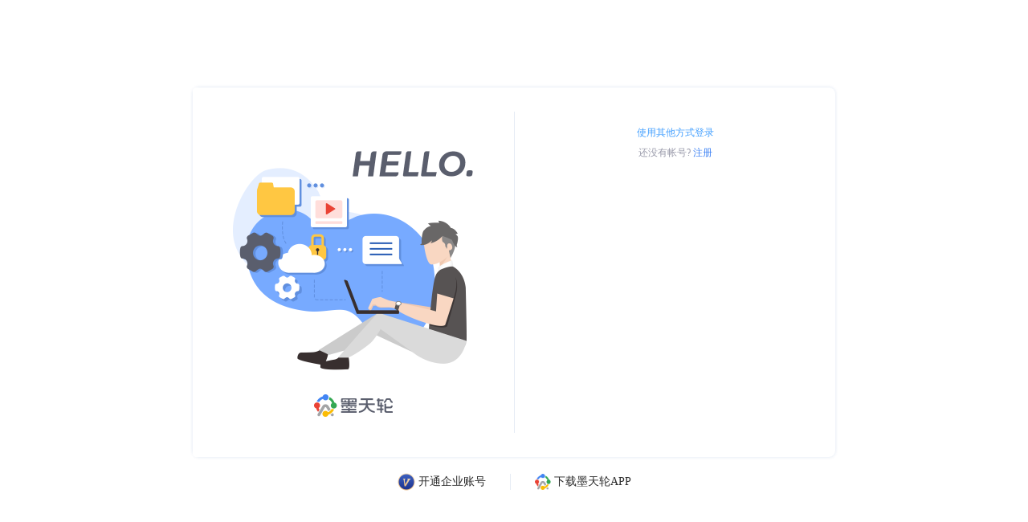

--- FILE ---
content_type: text/html; charset=utf-8
request_url: https://www.modb.pro/login?loginType=wechat&redirect=%2Fdoc%2F261
body_size: 2333
content:
<!doctype html>
<html data-n-head-ssr>
  <head >
    <title>登录 - 墨天轮</title><meta data-n-head="ssr" charset="utf-8"><meta data-n-head="ssr" name="viewport" content="width=device-width,initial-scale=1.0,minimum-scale=1,maximum-scale=1,user-scalable=no"><link data-n-head="ssr" rel="icon" type="image/x-icon" href="https://js-cdn.modb.cc/image/favicon.ico"><link data-n-head="ssr" rel="apple-touch-icon" sizes="60x60" type="image/x-icon" href="https://oss-emcsprod-public.oss-cn-beijing.aliyuncs.com/modb_imgs/apple-touch-icon.png"><link data-n-head="ssr" rel="stylesheet" type="text/css" href="https://js-cdn.modb.cc/js/cropper.css"><link data-n-head="ssr" rel="stylesheet" type="text/css" href="https://js-cdn.modb.cc/js/xterm.css"><link data-n-head="ssr" rel="stylesheet" type="text/css" href="https://js-cdn.modb.cc/js/github-markdown.css"><link data-n-head="ssr" rel="stylesheet" type="text/css" href="https://js-cdn.modb.cc/js/highlight.css"><script data-n-head="ssr" src="https://js-cdn.modb.cc/js/fingerprint2.min.js" type="text/javascript" charset="utf-8" defer></script><script data-n-head="ssr" src="https://res2.wx.qq.com/open/js/jweixin-1.4.0.js" type="text/javascript" charset="utf-8" async></script><script data-n-head="ssr" src="https://res.wx.qq.com/connect/zh_CN/htmledition/js/wxLogin.js" type="text/javascript" charset="utf-8" async></script><script data-n-head="ssr" src="https://js-cdn.modb.cc/js/wangEditor.min.js" type="text/javascript" charset="utf-8"></script><script data-n-head="ssr" src="https://js-cdn.modb.cc/js/turndown.js" type="text/javascript" charset="utf-8" defer></script><script data-n-head="ssr" src="https://js-cdn.modb.cc/js/highlight.min.js" type="text/javascript" charset="utf-8"></script><script data-n-head="ssr" src="https://js-cdn.modb.cc/js/cropper1.5.11.min.js" type="text/javascript" charset="utf-8" defer></script><script data-n-head="ssr" src="https://js-cdn.modb.cc/js/xterm4.13.0.min.js" type="text/javascript" charset="utf-8" defer></script><script data-n-head="ssr" src="https://js-cdn.modb.cc/js/xterm-addon-fit.js" type="text/javascript" charset="utf-8" defer></script><script data-n-head="ssr" src="https://gosspublic.alicdn.com/aliyun-oss-sdk-6.17.1.min.js" type="text/javascript" charset="utf-8" defer></script><link rel="preload" href="https://js-cdn.modb.cc/_nuxt/b69a0e43bd7b6c5eec1b.js" as="script"><link rel="preload" href="https://js-cdn.modb.cc/_nuxt/f66892d.js" as="script"><link rel="preload" href="https://js-cdn.modb.cc/_nuxt/cffd01f714127537af23.css" as="style"><link rel="preload" href="https://js-cdn.modb.cc/_nuxt/8598acf.js" as="script"><link rel="preload" href="https://js-cdn.modb.cc/_nuxt/b2bd67637c86bd28ea58.css" as="style"><link rel="preload" href="https://js-cdn.modb.cc/_nuxt/f90fcd8.js" as="script"><link rel="stylesheet" href="https://js-cdn.modb.cc/_nuxt/cffd01f714127537af23.css"><link rel="stylesheet" href="https://js-cdn.modb.cc/_nuxt/b2bd67637c86bd28ea58.css">
  </head>
  <body >
    <div data-server-rendered="true" id="__nuxt"><!----><div id="__layout"><section class="el-container app"><div class="login-image" data-v-4c5e65e4><div class="vertical-horizontal" data-v-4c5e65e4><div class="wd800 flex shadow" data-v-4c5e65e4><div class="login-left p-hide" data-v-4c5e65e4></div> <div class="login-page-box" data-v-4c5e65e4><div class="flex column center h100" style="display:none;" data-v-4c5e65e4><div class="flex between mb20" data-v-4c5e65e4><div class="wd330 vl" data-v-4c5e65e4>请完成下列验证后继续:</div> <i class="cs-guanbi2" data-v-4c5e65e4></i></div> <slide-verify l="42" r="10" w="330" h="165" accuracy="10" slider-text="向右滑动完成验证" imgs="https://oss-emcsprod-public.modb.pro/modb_imgs/login/1.jpg,https://oss-emcsprod-public.modb.pro/modb_imgs/login/2.jpg,https://oss-emcsprod-public.modb.pro/modb_imgs/login/3.jpg,https://oss-emcsprod-public.modb.pro/modb_imgs/login/4.jpg,https://oss-emcsprod-public.modb.pro/modb_imgs/login/5.jpg,https://oss-emcsprod-public.modb.pro/modb_imgs/login/6.jpg,https://oss-emcsprod-public.modb.pro/modb_imgs/login/7.jpg,https://oss-emcsprod-public.modb.pro/modb_imgs/login/8.jpg,https://oss-emcsprod-public.modb.pro/modb_imgs/login/9.jpg" class="pr" data-v-4c5e65e4></slide-verify></div> <div class="wd260" style="display:;" data-v-4c5e65e4><div class="flex border-b c9" data-v-4c5e65e4><span class="w50 vc login-filter inl-block cur-p active c6" data-v-4c5e65e4>账号密码登录</span> <span class="w50 vc login-filter inl-block cur-p" data-v-4c5e65e4>验证码登录</span></div> <!----> <form class="el-form login-form-box mt30" data-v-4c5e65e4><div class="el-form-item is-required el-form-item--medium" data-v-4c5e65e4><!----><div class="el-form-item__content"><!----> <div class="login-phone-input el-input el-input--medium wd260" data-v-4c5e65e4><!----><input type="text" autocomplete="off" placeholder="请输入手机号" class="el-input__inner"><!----><!----><!----><!----></div><!----></div></div> <div class="el-form-item is-required el-form-item--medium" data-v-4c5e65e4><!----><div class="el-form-item__content"><div class="el-input el-input--medium" data-v-4c5e65e4><!----><input type="password" autocomplete="off" placeholder="请输入密码" class="el-input__inner"><!----><!----><!----><!----></div><!----></div></div> <!----> <!----></form> <div class="other-box font12" data-v-4c5e65e4><div class="register" data-v-4c5e65e4>还没有帐号?
            <a href="/register" data-v-4c5e65e4>注册</a></div> <a href="/resetPassword" data-v-4c5e65e4>忘记密码?</a></div> <!----> <button type="button" class="el-button login-page-btn mt30 el-button--primary el-button--small" data-v-4c5e65e4><!----><!----><span>
          登录
        </span></button> <div class="wechat-btn font14 cur-p c6 vc mt20" data-v-4c5e65e4><i class="cs-wechat" data-v-4c5e65e4></i>微信登录
        </div> <div class="vc font12 mt40" data-v-4c5e65e4>注册登录即表示同意
          <a href="https://www.modb.pro/db/1" target="_blank" rel="noopener noreferrer" data-v-4c5e65e4>用户协议、隐私政策</a></div> <div class="wx-box" style="display:none;" data-v-4c5e65e4><div id="wx_box" data-v-4c5e65e4></div></div> <!----></div></div></div> <div class="mt20 flex center p-hide" data-v-4c5e65e4><div class="flex cur-p" data-v-4c5e65e4><img src="https://oss-emcsprod-public.modb.pro/modb_imgs/enterprise/corporation.png" width="22px" height="22px" alt="暂无图片" data-v-4c5e65e4> <span class="c3 ml4" data-v-4c5e65e4>开通企业账号</span></div> <div class="line20" data-v-4c5e65e4></div> <div class="flex cur-p" data-v-4c5e65e4><img src="https://oss-emcsprod-public.modb.pro/modb_imgs/enterprise/logo.png" width="20px" height="20px" alt="暂无图片" data-v-4c5e65e4> <span class="c3 ml4" data-v-4c5e65e4>下载墨天轮APP</span></div></div></div></div> <div class="el-dialog__wrapper" style="display:none;" data-v-39709100><div role="dialog" aria-modal="true" aria-label="dialog" class="el-dialog el-dialog--center" style="margin-top:15vh;width:850px;"><div class="el-dialog__header"><span class="el-dialog__title"></span><button type="button" aria-label="Close" class="el-dialog__headerbtn"><i class="el-dialog__close el-icon el-icon-close"></i></button></div><!----><!----></div></div> <div class="el-dialog__wrapper" style="display:none;" data-v-11b7cdc0><div role="dialog" aria-modal="true" aria-label="dialog" class="el-dialog el-dialog--center randomMedal" style="margin-top:15vh;"><div class="el-dialog__header"><span class="el-dialog__title"></span><button type="button" aria-label="Close" class="el-dialog__headerbtn"><i class="el-dialog__close el-icon el-icon-close"></i></button></div><!----><!----></div></div></section></div></div><script>window.__NUXT__=(function(a,b,c){return {layout:"default",data:[{}],fetch:[],error:b,state:{wxUserInfo:b,token:b,userInfo:b,userID:b,isUser:a,isDba:a,isSys:a,isOrg:a,isFiance:a,freeUser:a,pendingUser:a,wechatSignUrl:c,fullScreen:a,drawer:a,signed:a,inviterId:c,loginShow:a,randomMedalType:c,isInTask:a,toolShow:a},serverRendered:true,routePath:"\u002Flogin"}}(false,null,""));</script><script src="https://js-cdn.modb.cc/_nuxt/b69a0e43bd7b6c5eec1b.js" defer></script><script src="https://js-cdn.modb.cc/_nuxt/f66892d.js" defer></script><script src="https://js-cdn.modb.cc/_nuxt/8598acf.js" defer></script><script src="https://js-cdn.modb.cc/_nuxt/f90fcd8.js" defer></script>
  </body>
</html>


--- FILE ---
content_type: application/javascript
request_url: https://js-cdn.modb.cc/js/wangEditor.min.js
body_size: 61305
content:
!function(t,e){"object"==typeof exports&&"object"==typeof module?module.exports=e():"function"==typeof define&&define.amd?define([],e):"object"==typeof exports?exports.wangEditor=e():t.wangEditor=e()}(window,(function(){return function(t){var e={};function n(o){if(e[o])return e[o].exports;var r=e[o]={i:o,l:!1,exports:{}};return t[o].call(r.exports,r,r.exports,n),r.l=!0,r.exports}return n.m=t,n.c=e,n.d=function(t,e,o){n.o(t,e)||Object.defineProperty(t,e,{enumerable:!0,get:o})},n.r=function(t){"undefined"!=typeof Symbol&&Symbol.toStringTag&&Object.defineProperty(t,Symbol.toStringTag,{value:"Module"}),Object.defineProperty(t,"__esModule",{value:!0})},n.t=function(t,e){if(1&e&&(t=n(t)),8&e)return t;if(4&e&&"object"==typeof t&&t&&t.__esModule)return t;var o=Object.create(null);if(n.r(o),Object.defineProperty(o,"default",{enumerable:!0,value:t}),2&e&&"string"!=typeof t)for(var r in t)n.d(o,r,function(e){return t[e]}.bind(null,r));return o},n.n=function(t){var e=t&&t.__esModule?function(){return t.default}:function(){return t};return n.d(e,"a",e),e},n.o=function(t,e){return Object.prototype.hasOwnProperty.call(t,e)},n.p="",n(n.s=129)}([function(t,e){t.exports=function(t){return t&&t.__esModule?t:{default:t}}},function(t,e,n){t.exports=n(130)},function(t,e,n){"use strict";var o=n(0),r=o(n(88)),i=o(n(89)),a=o(n(65)),u=o(n(90)),l=o(n(54)),c=o(n(114)),s=o(n(19)),f=o(n(29)),d=o(n(5)),p=o(n(93)),A=o(n(1)),v=function(){for(var t=0,e=0,n=arguments.length;e<n;e++)t+=arguments[e].length;var o=Array(t),r=0;for(e=0;e<n;e++)for(var i=arguments[e],a=0,u=i.length;a<u;a++,r++)o[r]=i[a];return o};(0,A.default)(e,"__esModule",{value:!0}),e.DomElement=void 0;var h=n(7),g=[];function m(t){var e=[],n=[];return e=(0,p.default)(t)?t:t.split(";"),(0,d.default)(e).call(e,(function(t){var e,o=(0,f.default)(e=t.split(":")).call(e,(function(t){return(0,s.default)(t).call(t)}));2===o.length&&n.push(o[0]+":"+o[1])})),n}var y=function(){function t(e){if(this.elems=[],this.length=this.elems.length,this.dataSource=new c.default,e){if(e instanceof t)return e;var n=[],o=e instanceof Node?e.nodeType:-1;if(this.selector=e,1===o||9===o)n=[e];else if(function(t){return!!t&&(t instanceof HTMLCollection||t instanceof NodeList)}(e))n=h.toArray(e);else if(e instanceof Array)n=e;else if("string"==typeof e){var r,i=(0,s.default)(r=e.replace("/\n/mg","")).call(r);n=0===(0,l.default)(i).call(i,"<")?function(t){var e=document.createElement("div");e.innerHTML=t;var n=e.children;return h.toArray(n)}(i):function(t){var e=document.querySelectorAll(t);return h.toArray(e)}(i)}var a=n.length;if(!a)return this;for(var u=0;u<a;u++)this.elems.push(n[u]);this.length=a}}return(0,A.default)(t.prototype,"id",{get:function(){return this.elems[0].id},enumerable:!1,configurable:!0}),t.prototype.forEach=function(t){for(var e=0;e<this.length;e++){var n=this.elems[e];if(!1===t.call(n,n,e))break}return this},t.prototype.clone=function(t){var e;void 0===t&&(t=!1);var n=[];return(0,d.default)(e=this.elems).call(e,(function(e){n.push(e.cloneNode(!!t))})),w(n)},t.prototype.get=function(t){void 0===t&&(t=0);var e=this.length;return t>=e&&(t%=e),w(this.elems[t])},t.prototype.first=function(){return this.get(0)},t.prototype.last=function(){var t=this.length;return this.get(t-1)},t.prototype.on=function(t,e,n){var o;return t?("function"==typeof e&&(n=e,e=""),(0,d.default)(o=this).call(o,(function(o){if(e){var r=function(t){var o=t.target;o.matches(e)&&n.call(o,t)};o.addEventListener(t,r),g.push({elem:o,selector:e,fn:n,agentFn:r})}else o.addEventListener(t,n)}))):this},t.prototype.off=function(t,e,n){var o;return t?("function"==typeof e&&(n=e,e=""),(0,d.default)(o=this).call(o,(function(o){if(e){for(var r=-1,i=0;i<g.length;i++){var a=g[i];if(a.selector===e&&a.fn===n&&a.elem===o){r=i;break}}if(-1!==r){var l=(0,u.default)(g).call(g,r,1)[0].agentFn;o.removeEventListener(t,l)}}else o.removeEventListener(t,n)}))):this},t.prototype.attr=function(t,e){var n;return null==e?this.elems[0].getAttribute(t)||"":(0,d.default)(n=this).call(n,(function(n){n.setAttribute(t,e)}))},t.prototype.removeAttr=function(t){var e;(0,d.default)(e=this).call(e,(function(e){e.removeAttribute(t)}))},t.prototype.addClass=function(t){var e;return t?(0,d.default)(e=this).call(e,(function(e){if(e.className){var n=e.className.split(/\s/);n=(0,a.default)(n).call(n,(function(t){return!!(0,s.default)(t).call(t)})),(0,l.default)(n).call(n,t)<0&&n.push(t),e.className=n.join(" ")}else e.className=t})):this},t.prototype.removeClass=function(t){var e;return t?(0,d.default)(e=this).call(e,(function(e){if(e.className){var n=e.className.split(/\s/);n=(0,a.default)(n).call(n,(function(e){return!(!(e=(0,s.default)(e).call(e))||e===t)})),e.className=n.join(" ")}})):this},t.prototype.hasClass=function(t){if(!t)return!1;var e=this.elems[0];if(!e.className)return!1;var n=e.className.split(/\s/);return(0,i.default)(n).call(n,t)},t.prototype.css=function(t,e){var n,o;return o=""==e?"":t+":"+e+";",(0,d.default)(n=this).call(n,(function(e){var n,r=(0,s.default)(n=e.getAttribute("style")||"").call(n);if(r){var i=m(r);i=(0,f.default)(i).call(i,(function(e){return 0===(0,l.default)(e).call(e,t)?o:e})),""!=o&&(0,l.default)(i).call(i,o)<0&&i.push(o),""==o&&(i=m(i)),e.setAttribute("style",i.join("; "))}else e.setAttribute("style",o)}))},t.prototype.getBoundingClientRect=function(){return this.elems[0].getBoundingClientRect()},t.prototype.show=function(){return this.css("display","block")},t.prototype.hide=function(){return this.css("display","none")},t.prototype.children=function(){var t=this.elems[0];return t?w(t.children):null},t.prototype.childNodes=function(){var t=this.elems[0];return t?w(t.childNodes):null},t.prototype.replaceChildAll=function(t){for(var e=this.getNode(),n=this.elems[0];n.hasChildNodes();)e.firstChild&&n.removeChild(e.firstChild);this.append(t)},t.prototype.append=function(t){var e;return(0,d.default)(e=this).call(e,(function(e){(0,d.default)(t).call(t,(function(t){e.appendChild(t)}))}))},t.prototype.remove=function(){var t;return(0,d.default)(t=this).call(t,(function(t){if(t.remove)t.remove();else{var e=t.parentElement;e&&e.removeChild(t)}}))},t.prototype.isContain=function(t){var e=this.elems[0],n=t.elems[0];return e.contains(n)},t.prototype.getSizeData=function(){return this.elems[0].getBoundingClientRect()},t.prototype.getNodeName=function(){return this.elems[0].nodeName},t.prototype.getNode=function(t){return void 0===t&&(t=0),this.elems[t]},t.prototype.getClientHeight=function(){return this.elems[0].clientHeight},t.prototype.find=function(t){return w(this.elems[0].querySelectorAll(t))},t.prototype.text=function(t){var e;return t?(0,d.default)(e=this).call(e,(function(e){e.innerHTML=t})):this.elems[0].innerHTML.replace(/<[^>]+>/g,(function(){return""}))},t.prototype.html=function(t){var e=this.elems[0];return t?(e.innerHTML=t,this):e.innerHTML},t.prototype.val=function(){var t,e=this.elems[0];return(0,s.default)(t=e.value).call(t)},t.prototype.focus=function(){var t;return(0,d.default)(t=this).call(t,(function(t){t.focus()}))},t.prototype.prev=function(){return w(this.elems[0].previousElementSibling)},t.prototype.next=function(){return w(this.elems[0].nextElementSibling)},t.prototype.parent=function(){return w(this.elems[0].parentElement)},t.prototype.parentUntil=function(t,e){var n=e||this.elems[0];if("BODY"===n.nodeName)return null;var o=n.parentElement;return null===o?null:o.matches(t)?w(o):this.parentUntil(t,o)},t.prototype.parentUntilEditor=function(t,e,n){var o=n||this.elems[0];if(w(o).equal(e.$textContainerElem)||w(o).equal(e.$toolbarElem))return null;var r=o.parentElement;return null===r?null:r.matches(t)?w(r):this.parentUntilEditor(t,e,r)},t.prototype.equal=function(e){return e instanceof t?this.elems[0]===e.elems[0]:e instanceof HTMLElement&&this.elems[0]===e},t.prototype.insertBefore=function(t){var e,n=w(t).elems[0];return n?(0,d.default)(e=this).call(e,(function(t){n.parentNode.insertBefore(t,n)})):this},t.prototype.insertAfter=function(t){var e,n=w(t).elems[0],o=n&&n.nextSibling;return n?(0,d.default)(e=this).call(e,(function(t){var e=n.parentNode;o?e.insertBefore(t,o):e.appendChild(t)})):this},t.prototype.data=function(t,e){if(null==e)return this.dataSource.get(t);this.dataSource.set(t,e)},t.prototype.getNodeTop=function(t){if(this.length<1)return this;var e=this.parent();return t.$textElem.equal(e)?this:e.getNodeTop(t)},t.prototype.getOffsetData=function(){var t=this.elems[0];return{top:t.offsetTop,left:t.offsetLeft,width:t.offsetWidth,height:t.offsetHeight,parent:t.offsetParent}},t.prototype.scrollTop=function(t){this.elems[0].scrollTo({top:t})},t}();function w(){for(var t=[],e=0;e<arguments.length;e++)t[e]=arguments[e];return new((0,r.default)(y).apply(y,v([void 0],t)))}e.DomElement=y,e.default=w},function(t,e,n){t.exports=n(134)},function(t,e,n){"use strict";var o=n(8),r=n(67).f,i=n(101),a=n(10),u=n(47),l=n(17),c=n(15),s=function(t){var e=function(e,n,o){if(this instanceof t){switch(arguments.length){case 0:return new t;case 1:return new t(e);case 2:return new t(e,n)}return new t(e,n,o)}return t.apply(this,arguments)};return e.prototype=t.prototype,e};t.exports=function(t,e){var n,f,d,p,A,v,h,g,m=t.target,y=t.global,w=t.stat,x=t.proto,b=y?o:w?o[m]:(o[m]||{}).prototype,E=y?a:a[m]||(a[m]={}),_=E.prototype;for(d in e)n=!i(y?d:m+(w?".":"#")+d,t.forced)&&b&&c(b,d),A=E[d],n&&(v=t.noTargetGet?(g=r(b,d))&&g.value:b[d]),p=n&&v?v:e[d],n&&typeof A==typeof p||(h=t.bind&&n?u(p,o):t.wrap&&n?s(p):x&&"function"==typeof p?u(Function.call,p):p,(t.sham||p&&p.sham||A&&A.sham)&&l(h,"sham",!0),E[d]=h,x&&(c(a,f=m+"Prototype")||l(a,f,{}),a[f][d]=p,t.real&&_&&!_[d]&&l(_,d,p)))}},function(t,e,n){t.exports=n(177)},function(t,e,n){t.exports=n(305)},function(t,e,n){"use strict";var o=n(0),r=o(n(29)),i=o(n(93)),a=o(n(94)),u=o(n(121)),l=o(n(43)),c=o(n(260)),s=o(n(1)),f=function(){for(var t=0,e=0,n=arguments.length;e<n;e++)t+=arguments[e].length;var o=Array(t),r=0;for(e=0;e<n;e++)for(var i=arguments[e],a=0,u=i.length;a<u;a++,r++)o[r]=i[a];return o};(0,s.default)(e,"__esModule",{value:!0}),e.hexToRgb=e.getRandomCode=e.toArray=e.deepClone=e.isFunction=e.debounce=e.throttle=e.arrForEach=e.forEach=e.replaceSpecialSymbol=e.replaceHtmlSymbol=e.getRandom=e.UA=void 0;var d=function(){function t(){this._ua=navigator.userAgent;var t=this._ua.match(/(Edge?)\/(\d+)/);this.isOldEdge=!!(t&&"Edge"==t[1]&&(0,c.default)(t[2])<19),this.isFirefox=!(!/Firefox\/\d+/.test(this._ua)||/Seamonkey\/\d+/.test(this._ua))}return t.prototype.isIE=function(){return"ActiveXObject"in window},t.prototype.isWebkit=function(){return/webkit/i.test(this._ua)},t}();e.UA=new d,e.getRandom=function(t){var e;return void 0===t&&(t=""),t+(0,l.default)(e=Math.random().toString()).call(e,2)},e.replaceHtmlSymbol=function(t){return t.replace(/</gm,"&lt;").replace(/>/gm,"&gt;").replace(/"/gm,"&quot;").replace(/(\r\n|\r|\n)/g,"<br/>")},e.replaceSpecialSymbol=function(t){return t.replace(/&lt;/gm,"<").replace(/&gt;/gm,">").replace(/&quot;/gm,'"')},e.forEach=function(t,e){for(var n in t){if(Object.prototype.hasOwnProperty.call(t,n))if(!1===e(n,t[n]))break}},e.arrForEach=function(t,e){var n,o,r=t.length||0;for(n=0;n<r&&(o=t[n],!1!==e.call(t,o,n));n++);},e.throttle=function(t,e){void 0===e&&(e=200);var n=!1;return function(){for(var o=this,r=[],i=0;i<arguments.length;i++)r[i]=arguments[i];n||(n=!0,(0,u.default)((function(){n=!1,t.call.apply(t,f([o],r))}),e))}},e.debounce=function(t,e){void 0===e&&(e=200);var n=0;return function(){for(var o=this,r=[],i=0;i<arguments.length;i++)r[i]=arguments[i];n&&window.clearTimeout(n),n=window.setTimeout((function(){n=0,t.call.apply(t,f([o],r))}),e)}},e.isFunction=function(t){return"function"==typeof t},e.deepClone=function t(e){if("object"!==(0,a.default)(e)||"function"==typeof e||null===e)return e;var n;for(var o in(0,i.default)(e)&&(n=[]),(0,i.default)(e)||(n={}),e)Object.prototype.hasOwnProperty.call(e,o)&&(n[o]=t(e[o]));return n},e.toArray=function(t){return(0,l.default)(Array.prototype).call(t)},e.getRandomCode=function(){var t;return(0,l.default)(t=Math.random().toString(36)).call(t,-5)},e.hexToRgb=function(t){var e=/^#?([a-f\d]{2})([a-f\d]{2})([a-f\d]{2})$/i.exec(t);if(null==e)return null;var n=(0,r.default)(e).call(e,(function(t){return(0,c.default)(t,16)}));return"rgb("+n[1]+", "+n[2]+", "+n[3]+")"}},function(t,e,n){(function(e){var n=function(t){return t&&t.Math==Math&&t};t.exports=n("object"==typeof globalThis&&globalThis)||n("object"==typeof window&&window)||n("object"==typeof self&&self)||n("object"==typeof e&&e)||function(){return this}()||Function("return this")()}).call(this,n(133))},function(t,e,n){var o=n(8),r=n(73),i=n(15),a=n(60),u=n(77),l=n(104),c=r("wks"),s=o.Symbol,f=l?s:s&&s.withoutSetter||a;t.exports=function(t){return i(c,t)||(u&&i(s,t)?c[t]=s[t]:c[t]=f("Symbol."+t)),c[t]}},function(t,e){t.exports={}},function(t,e,n){var o=n(10),r=n(15),i=n(95),a=n(18).f;t.exports=function(t){var e=o.Symbol||(o.Symbol={});r(e,t)||a(e,t,{value:i.f(t)})}},function(t,e){t.exports=function(t){try{return!!t()}catch(t){return!0}}},function(t,e){t.exports=function(t){return"object"==typeof t?null!==t:"function"==typeof t}},function(t,e,n){var o=n(12);t.exports=!o((function(){return 7!=Object.defineProperty({},1,{get:function(){return 7}})[1]}))},function(t,e){var n={}.hasOwnProperty;t.exports=function(t,e){return n.call(t,e)}},function(t,e,n){var o=n(10);t.exports=function(t){return o[t+"Prototype"]}},function(t,e,n){var o=n(14),r=n(18),i=n(35);t.exports=o?function(t,e,n){return r.f(t,e,i(1,n))}:function(t,e,n){return t[e]=n,t}},function(t,e,n){var o=n(14),r=n(100),i=n(24),a=n(56),u=Object.defineProperty;e.f=o?u:function(t,e,n){if(i(t),e=a(e,!0),i(n),r)try{return u(t,e,n)}catch(t){}if("get"in n||"set"in n)throw TypeError("Accessors not supported");return"value"in n&&(t[e]=n.value),t}},function(t,e,n){t.exports=n(212)},function(t,e,n){"use strict";var o,r=function(){return void 0===o&&(o=Boolean(window&&document&&document.all&&!window.atob)),o},i=function(){var t={};return function(e){if(void 0===t[e]){var n=document.querySelector(e);if(window.HTMLIFrameElement&&n instanceof window.HTMLIFrameElement)try{n=n.contentDocument.head}catch(t){n=null}t[e]=n}return t[e]}}(),a=[];function u(t){for(var e=-1,n=0;n<a.length;n++)if(a[n].identifier===t){e=n;break}return e}function l(t,e){for(var n={},o=[],r=0;r<t.length;r++){var i=t[r],l=e.base?i[0]+e.base:i[0],c=n[l]||0,s="".concat(l," ").concat(c);n[l]=c+1;var f=u(s),d={css:i[1],media:i[2],sourceMap:i[3]};-1!==f?(a[f].references++,a[f].updater(d)):a.push({identifier:s,updater:h(d,e),references:1}),o.push(s)}return o}function c(t){var e=document.createElement("style"),o=t.attributes||{};if(void 0===o.nonce){var r=n.nc;r&&(o.nonce=r)}if(Object.keys(o).forEach((function(t){e.setAttribute(t,o[t])})),"function"==typeof t.insert)t.insert(e);else{var a=i(t.insert||"head");if(!a)throw new Error("Couldn't find a style target. This probably means that the value for the 'insert' parameter is invalid.");a.appendChild(e)}return e}var s,f=(s=[],function(t,e){return s[t]=e,s.filter(Boolean).join("\n")});function d(t,e,n,o){var r=n?"":o.media?"@media ".concat(o.media," {").concat(o.css,"}"):o.css;if(t.styleSheet)t.styleSheet.cssText=f(e,r);else{var i=document.createTextNode(r),a=t.childNodes;a[e]&&t.removeChild(a[e]),a.length?t.insertBefore(i,a[e]):t.appendChild(i)}}function p(t,e,n){var o=n.css,r=n.media,i=n.sourceMap;if(r?t.setAttribute("media",r):t.removeAttribute("media"),i&&"undefined"!=typeof btoa&&(o+="\n/*# sourceMappingURL=data:application/json;base64,".concat(btoa(unescape(encodeURIComponent(JSON.stringify(i))))," */")),t.styleSheet)t.styleSheet.cssText=o;else{for(;t.firstChild;)t.removeChild(t.firstChild);t.appendChild(document.createTextNode(o))}}var A=null,v=0;function h(t,e){var n,o,r;if(e.singleton){var i=v++;n=A||(A=c(e)),o=d.bind(null,n,i,!1),r=d.bind(null,n,i,!0)}else n=c(e),o=p.bind(null,n,e),r=function(){!function(t){if(null===t.parentNode)return!1;t.parentNode.removeChild(t)}(n)};return o(t),function(e){if(e){if(e.css===t.css&&e.media===t.media&&e.sourceMap===t.sourceMap)return;o(t=e)}else r()}}t.exports=function(t,e){(e=e||{}).singleton||"boolean"==typeof e.singleton||(e.singleton=r());var n=l(t=t||[],e);return function(t){if(t=t||[],"[object Array]"===Object.prototype.toString.call(t)){for(var o=0;o<n.length;o++){var r=u(n[o]);a[r].references--}for(var i=l(t,e),c=0;c<n.length;c++){var s=u(n[c]);0===a[s].references&&(a[s].updater(),a.splice(s,1))}n=i}}}},function(t,e,n){"use strict";t.exports=function(t){var e=[];return e.toString=function(){return this.map((function(e){var n=function(t,e){var n=t[1]||"",o=t[3];if(!o)return n;if(e&&"function"==typeof btoa){var r=(a=o,u=btoa(unescape(encodeURIComponent(JSON.stringify(a)))),l="sourceMappingURL=data:application/json;charset=utf-8;base64,".concat(u),"/*# ".concat(l," */")),i=o.sources.map((function(t){return"/*# sourceURL=".concat(o.sourceRoot||"").concat(t," */")}));return[n].concat(i).concat([r]).join("\n")}var a,u,l;return[n].join("\n")}(e,t);return e[2]?"@media ".concat(e[2]," {").concat(n,"}"):n})).join("")},e.i=function(t,n,o){"string"==typeof t&&(t=[[null,t,""]]);var r={};if(o)for(var i=0;i<this.length;i++){var a=this[i][0];null!=a&&(r[a]=!0)}for(var u=0;u<t.length;u++){var l=[].concat(t[u]);o&&r[l[0]]||(n&&(l[2]?l[2]="".concat(n," and ").concat(l[2]):l[2]=n),e.push(l))}},e}},function(t,e,n){"use strict";var o,r=n(0),i=r(n(1)),a=r(n(3)),u=r(n(6)),l=(o=function(t,e){return(o=u.default||{__proto__:[]}instanceof Array&&function(t,e){t.__proto__=e}||function(t,e){for(var n in e)Object.prototype.hasOwnProperty.call(e,n)&&(t[n]=e[n])})(t,e)},function(t,e){function n(){this.constructor=t}o(t,e),t.prototype=null===e?(0,a.default)(e):(n.prototype=e.prototype,new n)}),c=function(t){return t&&t.__esModule?t:{default:t}};(0,i.default)(e,"__esModule",{value:!0});var s=function(t){function e(e,n){return t.call(this,e,n)||this}return l(e,t),e}(c(n(96)).default);e.default=s},function(t,e,n){"use strict";var o,r=n(0),i=r(n(5)),a=r(n(1)),u=r(n(3)),l=r(n(6)),c=(o=function(t,e){return(o=l.default||{__proto__:[]}instanceof Array&&function(t,e){t.__proto__=e}||function(t,e){for(var n in e)Object.prototype.hasOwnProperty.call(e,n)&&(t[n]=e[n])})(t,e)},function(t,e){function n(){this.constructor=t}o(t,e),t.prototype=null===e?(0,u.default)(e):(n.prototype=e.prototype,new n)}),s=function(t){return t&&t.__esModule?t:{default:t}};(0,a.default)(e,"__esModule",{value:!0});var f=s(n(2)),d=s(n(96)),p=s(n(125)),A=function(t){function e(e,n,o){var r=t.call(this,e,n)||this;o.title=n.i18next.t("menus.dropListMenu."+o.title);var a,u="zh-CN"===n.config.lang?"":"w-e-drop-list-tl";""!==u&&"list"===o.type&&(0,i.default)(a=o.list).call(a,(function(t){var e=t.$elem,n=f.default(e.children());if(n.length>0){var o=null==n?void 0:n.getNodeName();o&&"I"===o&&e.addClass(u)}}));var l=new p.default(r,o);return r.dropList=l,e.on("mouseenter",(function(){var t;null!=n.selection.getRange()&&(e.css("z-index",n.zIndex.get("menu")),(0,i.default)(t=n.txt.eventHooks.dropListMenuHoverEvents).call(t,(function(t){return t()})),l.showTimeoutId=window.setTimeout((function(){l.show()}),200))})).on("mouseleave",(function(){e.css("z-index","auto"),l.hideTimeoutId=window.setTimeout((function(){l.hide()}))})),r}return c(e,t),e}(d.default);e.default=A},function(t,e,n){var o=n(13);t.exports=function(t){if(!o(t))throw TypeError(String(t)+" is not an object");return t}},function(t,e,n){var o=n(14),r=n(12),i=n(15),a=Object.defineProperty,u={},l=function(t){throw t};t.exports=function(t,e){if(i(u,t))return u[t];e||(e={});var n=[][t],c=!!i(e,"ACCESSORS")&&e.ACCESSORS,s=i(e,0)?e[0]:l,f=i(e,1)?e[1]:void 0;return u[t]=!!n&&!r((function(){if(c&&!o)return!0;var t={length:-1};c?a(t,1,{enumerable:!0,get:l}):t[1]=1,n.call(t,s,f)}))}},function(t,e,n){"use strict";(0,n(0)(n(1)).default)(e,"__esModule",{value:!0}),e.videoRegex=e.urlRegex=e.imgRegex=e.EMPTY_FN=void 0,e.EMPTY_FN=function(){},e.imgRegex=/\.(gif|jpg|jpeg|png)$/i,e.urlRegex=/^(http|ftp|https):\/\/[\w\-_]+(\.[\w\-_]+)+([\w\-.,@?^=%&amp;:/~+#]*[\w\-@?^=%&amp;/~+#])?/,e.videoRegex=/((<iframe|video|embed|object)\s+[\s\S]*<\/(iframe|video|embed|object))>|<(iframe|video|embed|object)\s+[\s\S]*\/?>/},function(t,e,n){var o=n(68),r=n(46);t.exports=function(t){return o(r(t))}},function(t,e,n){var o=n(10),r=n(8),i=function(t){return"function"==typeof t?t:void 0};t.exports=function(t,e){return arguments.length<2?i(o[t])||i(r[t]):o[t]&&o[t][e]||r[t]&&r[t][e]}},function(t,e,n){t.exports=n(217)},function(t,e,n){t.exports=n(284)},function(t,e,n){"use strict";var o=n(0),r=o(n(124)),i=o(n(30)),a=o(n(5)),u=function(t){return t&&t.__esModule?t:{default:t}};(0,o(n(1)).default)(e,"__esModule",{value:!0});var l=u(n(2)),c=n(26),s=function(){function t(e,n){this.menu=e,this.conf=n,this.$container=l.default('<div class="w-e-panel-container"></div>');var o=e.editor;o.txt.eventHooks.clickEvents.push(t.hideCurAllPanels),o.txt.eventHooks.toolbarClickEvents.push(t.hideCurAllPanels),o.txt.eventHooks.dropListMenuHoverEvents.push(t.hideCurAllPanels)}return t.prototype.create=function(){var e=this,n=this.menu;if(!t.createdMenus.has(n)){var o=this.conf,r=this.$container,u=o.width||300,s=n.editor.$toolbarElem.getBoundingClientRect(),f=n.$elem.getBoundingClientRect(),d=s.height+s.top-f.top,p=(s.width-u)/2+s.left-f.left;r.css("width",u+"px").css("margin-top",d+"px").css("margin-left",p+"px").css("z-index",n.editor.zIndex.get("panel"));var A=l.default('<i class="w-e-icon-close w-e-panel-close"></i>');r.append(A),A.on("click",(function(){e.remove()}));var v=l.default('<ul class="w-e-panel-tab-title"></ul>'),h=l.default('<div class="w-e-panel-tab-content"></div>');r.append(v).append(h);var g=o.height;g&&h.css("height",g+"px").css("overflow-y","auto");var m=o.tabs||[],y=[],w=[];(0,a.default)(m).call(m,(function(t,e){if(t){var n=t.title||"",o=t.tpl||"",r=l.default('<li class="w-e-item">'+n+"</li>");v.append(r);var i=l.default(o);h.append(i),y.push(r),w.push(i),0===e?(r.data("active",!0),r.addClass("w-e-active")):i.hide(),r.on("click",(function(){r.data("active")||((0,a.default)(y).call(y,(function(t){t.data("active",!1),t.removeClass("w-e-active")})),(0,a.default)(w).call(w,(function(t){t.hide()})),r.data("active",!0),r.addClass("w-e-active"),i.show())}))}})),r.on("click",(function(t){t.stopPropagation()})),n.$elem.append(r),(0,a.default)(m).call(m,(function(t,n){if(t){var o=t.events||[];(0,a.default)(o).call(o,(function(t){var o=t.selector,r=t.type,a=t.fn||c.EMPTY_FN,u=w[n];(0,i.default)(u).call(u,o).on(r,(function(t){t.stopPropagation(),a(t)&&e.remove()}))}))}}));var x=(0,i.default)(r).call(r,"input[type=text],textarea");x.length&&x.get(0).focus(),t.hideCurAllPanels(),n.setPanel(this),t.createdMenus.add(n)}},t.prototype.remove=function(){var e=this.menu,n=this.$container;n&&n.remove(),t.createdMenus.delete(e)},t.hideCurAllPanels=function(){var e;0!==t.createdMenus.size&&(0,a.default)(e=t.createdMenus).call(e,(function(t){var e=t.panel;e&&e.remove()}))},t.createdMenus=new r.default,t}();e.default=s},function(t,e){t.exports=function(t){if("function"!=typeof t)throw TypeError(String(t)+" is not a function");return t}},function(t,e,n){var o=n(47),r=n(68),i=n(38),a=n(36),u=n(86),l=[].push,c=function(t){var e=1==t,n=2==t,c=3==t,s=4==t,f=6==t,d=7==t,p=5==t||f;return function(A,v,h,g){for(var m,y,w=i(A),x=r(w),b=o(v,h,3),E=a(x.length),_=0,C=g||u,S=e?C(A,E):n||d?C(A,0):void 0;E>_;_++)if((p||_ in x)&&(y=b(m=x[_],_,w),t))if(e)S[_]=y;else if(y)switch(t){case 3:return!0;case 5:return m;case 6:return _;case 2:l.call(S,m)}else switch(t){case 4:return!1;case 7:l.call(S,m)}return f?-1:c||s?s:S}};t.exports={forEach:c(0),map:c(1),filter:c(2),some:c(3),every:c(4),find:c(5),findIndex:c(6),filterOut:c(7)}},function(t,e,n){"use strict";var o,r=n(0),i=r(n(1)),a=r(n(3)),u=r(n(6)),l=(o=function(t,e){return(o=u.default||{__proto__:[]}instanceof Array&&function(t,e){t.__proto__=e}||function(t,e){for(var n in e)Object.prototype.hasOwnProperty.call(e,n)&&(t[n]=e[n])})(t,e)},function(t,e){function n(){this.constructor=t}o(t,e),t.prototype=null===e?(0,a.default)(e):(n.prototype=e.prototype,new n)}),c=function(t){return t&&t.__esModule?t:{default:t}};(0,i.default)(e,"__esModule",{value:!0});var s=function(t){function e(e,n){return t.call(this,e,n)||this}return l(e,t),e.prototype.setPanel=function(t){this.panel=t},e}(c(n(96)).default);e.default=s},function(t,e){t.exports=function(t,e){return{enumerable:!(1&t),configurable:!(2&t),writable:!(4&t),value:e}}},function(t,e,n){var o=n(58),r=Math.min;t.exports=function(t){return t>0?r(o(t),9007199254740991):0}},function(t,e){t.exports=!0},function(t,e,n){var o=n(46);t.exports=function(t){return Object(o(t))}},function(t,e,n){var o=n(24),r=n(160),i=n(36),a=n(47),u=n(161),l=n(162),c=function(t,e){this.stopped=t,this.result=e};t.exports=function(t,e,n){var s,f,d,p,A,v,h,g=n&&n.that,m=!(!n||!n.AS_ENTRIES),y=!(!n||!n.IS_ITERATOR),w=!(!n||!n.INTERRUPTED),x=a(e,g,1+m+w),b=function(t){return s&&l(s),new c(!0,t)},E=function(t){return m?(o(t),w?x(t[0],t[1],b):x(t[0],t[1])):w?x(t,b):x(t)};if(y)s=t;else{if("function"!=typeof(f=u(t)))throw TypeError("Target is not iterable");if(r(f)){for(d=0,p=i(t.length);p>d;d++)if((A=E(t[d]))&&A instanceof c)return A;return new c(!1)}s=f.call(t)}for(v=s.next;!(h=v.call(s)).done;){try{A=E(h.value)}catch(t){throw l(s),t}if("object"==typeof A&&A&&A instanceof c)return A}return new c(!1)}},function(t,e){t.exports={}},function(t,e,n){var o=n(78),r=n(18).f,i=n(17),a=n(15),u=n(164),l=n(9)("toStringTag");t.exports=function(t,e,n,c){if(t){var s=n?t:t.prototype;a(s,l)||r(s,l,{configurable:!0,value:e}),c&&!o&&i(s,"toString",u)}}},function(t,e,n){var o,r,i,a=n(168),u=n(8),l=n(13),c=n(17),s=n(15),f=n(74),d=n(59),p=n(49),A=u.WeakMap;if(a){var v=f.state||(f.state=new A),h=v.get,g=v.has,m=v.set;o=function(t,e){return e.facade=t,m.call(v,t,e),e},r=function(t){return h.call(v,t)||{}},i=function(t){return g.call(v,t)}}else{var y=d("state");p[y]=!0,o=function(t,e){return e.facade=t,c(t,y,e),e},r=function(t){return s(t,y)?t[y]:{}},i=function(t){return s(t,y)}}t.exports={set:o,get:r,has:i,enforce:function(t){return i(t)?r(t):o(t,{})},getterFor:function(t){return function(e){var n;if(!l(e)||(n=r(e)).type!==t)throw TypeError("Incompatible receiver, "+t+" required");return n}}}},function(t,e,n){t.exports=n(256)},function(t,e,n){"use strict";var o=n(0),r=o(n(5)),i=o(n(1)),a=function(t){return t&&t.__esModule?t:{default:t}};(0,i.default)(e,"__esModule",{value:!0});var u=a(n(2)),l=function(){function t(t,e,n){this.editor=t,this.$targetElem=e,this.conf=n,this._show=!1,this._isInsertTextContainer=!1;var o=u.default("<div></div>");o.addClass("w-e-tooltip"),this.$container=o}return t.prototype.getPositionData=function(){var t=this.$container,e=0,n=0,o=document.documentElement.scrollTop,r=this.$targetElem.getBoundingClientRect(),i=this.editor.$textElem.getBoundingClientRect(),a=this.$targetElem.getOffsetData(),l=u.default(a.parent),c=this.editor.$textElem.elems[0].scrollTop;if(this._isInsertTextContainer=l.equal(this.editor.$textContainerElem),this._isInsertTextContainer){var s=l.getClientHeight(),f=a.top,d=a.left,p=a.height,A=f-c;A>25?(e=A-20-15,t.addClass("w-e-tooltip-up")):A+p+20<s?(e=A+p+10,t.addClass("w-e-tooltip-down")):(e=(A>0?A:0)+20+10,t.addClass("w-e-tooltip-down")),n=d<0?0:d}else r.top<20||r.top-i.top<20?(e=r.bottom+o+5,t.addClass("w-e-tooltip-down")):(e=r.top+o-20-15,t.addClass("w-e-tooltip-up")),n=r.left<0?0:r.left;return{top:e,left:n}},t.prototype.appendMenus=function(){var t=this,e=this.conf,n=this.editor,o=this.$targetElem,i=this.$container;(0,r.default)(e).call(e,(function(e,r){var a=e.$elem,l=u.default("<div></div>");l.addClass("w-e-tooltip-item-wrapper "),l.append(a),i.append(l),a.on("click",(function(r){r.preventDefault(),e.onClick(n,o)&&t.remove()}))}))},t.prototype.create=function(){var t=this.editor,e=this.$container;this.appendMenus();var n=this.getPositionData(),o=n.top,r=n.left;e.css("top",o+"px"),e.css("left",r+"px"),e.css("z-index",t.zIndex.get("tooltip")),this._isInsertTextContainer?this.editor.$textContainerElem.append(e):u.default("body").append(e),this._show=!0},t.prototype.remove=function(){this.$container.remove(),this._show=!1},(0,i.default)(t.prototype,"isShow",{get:function(){return this._show},enumerable:!1,configurable:!0}),t}();e.default=l},function(t,e){var n={}.toString;t.exports=function(t){return n.call(t).slice(8,-1)}},function(t,e){t.exports=function(t){if(null==t)throw TypeError("Can't call method on "+t);return t}},function(t,e,n){var o=n(32);t.exports=function(t,e,n){if(o(t),void 0===e)return t;switch(n){case 0:return function(){return t.call(e)};case 1:return function(n){return t.call(e,n)};case 2:return function(n,o){return t.call(e,n,o)};case 3:return function(n,o,r){return t.call(e,n,o,r)}}return function(){return t.apply(e,arguments)}}},function(t,e,n){var o,r=n(24),i=n(137),a=n(72),u=n(49),l=n(103),c=n(69),s=n(59),f=s("IE_PROTO"),d=function(){},p=function(t){return"<script>"+t+"<\/script>"},A=function(){try{o=document.domain&&new ActiveXObject("htmlfile")}catch(t){}var t,e;A=o?function(t){t.write(p("")),t.close();var e=t.parentWindow.Object;return t=null,e}(o):((e=c("iframe")).style.display="none",l.appendChild(e),e.src=String("javascript:"),(t=e.contentWindow.document).open(),t.write(p("document.F=Object")),t.close(),t.F);for(var n=a.length;n--;)delete A.prototype[a[n]];return A()};u[f]=!0,t.exports=Object.create||function(t,e){var n;return null!==t?(d.prototype=r(t),n=new d,d.prototype=null,n[f]=t):n=A(),void 0===e?n:i(n,e)}},function(t,e){t.exports={}},function(t,e,n){var o=n(17);t.exports=function(t,e,n,r){r&&r.enumerable?t[e]=n:o(t,e,n)}},function(t,e,n){n(174);var o=n(175),r=n(8),i=n(61),a=n(17),u=n(40),l=n(9)("toStringTag");for(var c in o){var s=r[c],f=s&&s.prototype;f&&i(f)!==l&&a(f,l,c),u[c]=u.Array}},function(t,e,n){var o=n(45);t.exports=Array.isArray||function(t){return"Array"==o(t)}},function(t,e,n){var o=n(12),r=n(9),i=n(83),a=r("species");t.exports=function(t){return i>=51||!o((function(){var e=[];return(e.constructor={})[a]=function(){return{foo:1}},1!==e[t](Boolean).foo}))}},function(t,e,n){t.exports=n(204)},function(t,e,n){"use strict";var o={}.propertyIsEnumerable,r=Object.getOwnPropertyDescriptor,i=r&&!o.call({1:2},1);e.f=i?function(t){var e=r(this,t);return!!e&&e.enumerable}:o},function(t,e,n){var o=n(13);t.exports=function(t,e){if(!o(t))return t;var n,r;if(e&&"function"==typeof(n=t.toString)&&!o(r=n.call(t)))return r;if("function"==typeof(n=t.valueOf)&&!o(r=n.call(t)))return r;if(!e&&"function"==typeof(n=t.toString)&&!o(r=n.call(t)))return r;throw TypeError("Can't convert object to primitive value")}},function(t,e,n){var o=n(102),r=n(72);t.exports=Object.keys||function(t){return o(t,r)}},function(t,e){var n=Math.ceil,o=Math.floor;t.exports=function(t){return isNaN(t=+t)?0:(t>0?o:n)(t)}},function(t,e,n){var o=n(73),r=n(60),i=o("keys");t.exports=function(t){return i[t]||(i[t]=r(t))}},function(t,e){var n=0,o=Math.random();t.exports=function(t){return"Symbol("+String(void 0===t?"":t)+")_"+(++n+o).toString(36)}},function(t,e,n){var o=n(78),r=n(45),i=n(9)("toStringTag"),a="Arguments"==r(function(){return arguments}());t.exports=o?r:function(t){var e,n,o;return void 0===t?"Undefined":null===t?"Null":"string"==typeof(n=function(t,e){try{return t[e]}catch(t){}}(e=Object(t),i))?n:a?r(e):"Object"==(o=r(e))&&"function"==typeof e.callee?"Arguments":o}},function(t,e){},function(t,e,n){"use strict";var o=n(32),r=function(t){var e,n;this.promise=new t((function(t,o){if(void 0!==e||void 0!==n)throw TypeError("Bad Promise constructor");e=t,n=o})),this.resolve=o(e),this.reject=o(n)};t.exports.f=function(t){return new r(t)}},function(t,e,n){"use strict";var o=n(172).charAt,r=n(42),i=n(84),a=r.set,u=r.getterFor("String Iterator");i(String,"String",(function(t){a(this,{type:"String Iterator",string:String(t),index:0})}),(function(){var t,e=u(this),n=e.string,r=e.index;return r>=n.length?{value:void 0,done:!0}:(t=o(n,r),e.index+=t.length,{value:t,done:!1})}))},function(t,e,n){t.exports=n(196)},function(t,e){t.exports="\t\n\v\f\r                　\u2028\u2029\ufeff"},function(t,e,n){var o=n(14),r=n(55),i=n(35),a=n(27),u=n(56),l=n(15),c=n(100),s=Object.getOwnPropertyDescriptor;e.f=o?s:function(t,e){if(t=a(t),e=u(e,!0),c)try{return s(t,e)}catch(t){}if(l(t,e))return i(!r.f.call(t,e),t[e])}},function(t,e,n){var o=n(12),r=n(45),i="".split;t.exports=o((function(){return!Object("z").propertyIsEnumerable(0)}))?function(t){return"String"==r(t)?i.call(t,""):Object(t)}:Object},function(t,e,n){var o=n(8),r=n(13),i=o.document,a=r(i)&&r(i.createElement);t.exports=function(t){return a?i.createElement(t):{}}},function(t,e,n){var o=n(27),r=n(36),i=n(71),a=function(t){return function(e,n,a){var u,l=o(e),c=r(l.length),s=i(a,c);if(t&&n!=n){for(;c>s;)if((u=l[s++])!=u)return!0}else for(;c>s;s++)if((t||s in l)&&l[s]===n)return t||s||0;return!t&&-1}};t.exports={includes:a(!0),indexOf:a(!1)}},function(t,e,n){var o=n(58),r=Math.max,i=Math.min;t.exports=function(t,e){var n=o(t);return n<0?r(n+e,0):i(n,e)}},function(t,e){t.exports=["constructor","hasOwnProperty","isPrototypeOf","propertyIsEnumerable","toLocaleString","toString","valueOf"]},function(t,e,n){var o=n(37),r=n(74);(t.exports=function(t,e){return r[t]||(r[t]=void 0!==e?e:{})})("versions",[]).push({version:"3.8.1",mode:o?"pure":"global",copyright:"© 2020 Denis Pushkarev (zloirock.ru)"})},function(t,e,n){var o=n(8),r=n(138),i=o["__core-js_shared__"]||r("__core-js_shared__",{});t.exports=i},function(t,e,n){var o=n(15),r=n(38),i=n(59),a=n(158),u=i("IE_PROTO"),l=Object.prototype;t.exports=a?Object.getPrototypeOf:function(t){return t=r(t),o(t,u)?t[u]:"function"==typeof t.constructor&&t instanceof t.constructor?t.constructor.prototype:t instanceof Object?l:null}},function(t,e,n){var o=n(24),r=n(159);t.exports=Object.setPrototypeOf||("__proto__"in{}?function(){var t,e=!1,n={};try{(t=Object.getOwnPropertyDescriptor(Object.prototype,"__proto__").set).call(n,[]),e=n instanceof Array}catch(t){}return function(n,i){return o(n),r(i),e?t.call(n,i):n.__proto__=i,n}}():void 0)},function(t,e,n){var o=n(12);t.exports=!!Object.getOwnPropertySymbols&&!o((function(){return!String(Symbol())}))},function(t,e,n){var o={};o[n(9)("toStringTag")]="z",t.exports="[object z]"===String(o)},function(t,e){t.exports=function(t,e,n){if(!(t instanceof e))throw TypeError("Incorrect "+(n?n+" ":"")+"invocation");return t}},function(t,e,n){var o=n(28);t.exports=o("navigator","userAgent")||""},function(t,e,n){var o=n(45),r=n(8);t.exports="process"==o(r.process)},function(t,e){t.exports=function(t){try{return{error:!1,value:t()}}catch(t){return{error:!0,value:t}}}},function(t,e,n){var o,r,i=n(8),a=n(80),u=i.process,l=u&&u.versions,c=l&&l.v8;c?r=(o=c.split("."))[0]+o[1]:a&&(!(o=a.match(/Edge\/(\d+)/))||o[1]>=74)&&(o=a.match(/Chrome\/(\d+)/))&&(r=o[1]),t.exports=r&&+r},function(t,e,n){"use strict";var o=n(4),r=n(173),i=n(75),a=n(76),u=n(41),l=n(17),c=n(50),s=n(9),f=n(37),d=n(40),p=n(113),A=p.IteratorPrototype,v=p.BUGGY_SAFARI_ITERATORS,h=s("iterator"),g=function(){return this};t.exports=function(t,e,n,s,p,m,y){r(n,e,s);var w,x,b,E=function(t){if(t===p&&N)return N;if(!v&&t in S)return S[t];switch(t){case"keys":case"values":case"entries":return function(){return new n(this,t)}}return function(){return new n(this)}},_=e+" Iterator",C=!1,S=t.prototype,M=S[h]||S["@@iterator"]||p&&S[p],N=!v&&M||E(p),k="Array"==e&&S.entries||M;if(k&&(w=i(k.call(new t)),A!==Object.prototype&&w.next&&(f||i(w)===A||(a?a(w,A):"function"!=typeof w[h]&&l(w,h,g)),u(w,_,!0,!0),f&&(d[_]=g))),"values"==p&&M&&"values"!==M.name&&(C=!0,N=function(){return M.call(this)}),f&&!y||S[h]===N||l(S,h,N),d[e]=N,p)if(x={values:E("values"),keys:m?N:E("keys"),entries:E("entries")},y)for(b in x)(v||C||!(b in S))&&c(S,b,x[b]);else o({target:e,proto:!0,forced:v||C},x);return x}},function(t,e){t.exports=function(){}},function(t,e,n){var o=n(13),r=n(52),i=n(9)("species");t.exports=function(t,e){var n;return r(t)&&("function"!=typeof(n=t.constructor)||n!==Array&&!r(n.prototype)?o(n)&&null===(n=n[i])&&(n=void 0):n=void 0),new(void 0===n?Array:n)(0===e?0:e)}},function(t,e,n){"use strict";var o=n(12);t.exports=function(t,e){var n=[][t];return!!n&&o((function(){n.call(null,e||function(){throw 1},1)}))}},function(t,e,n){t.exports=n(182)},function(t,e,n){t.exports=n(187)},function(t,e,n){t.exports=n(200)},function(t,e,n){"use strict";var o=n(56),r=n(18),i=n(35);t.exports=function(t,e,n){var a=o(e);a in t?r.f(t,a,i(0,n)):t[a]=n}},function(t,e,n){var o=n(46),r="["+n(66)+"]",i=RegExp("^"+r+r+"*"),a=RegExp(r+r+"*$"),u=function(t){return function(e){var n=String(o(e));return 1&t&&(n=n.replace(i,"")),2&t&&(n=n.replace(a,"")),n}};t.exports={start:u(1),end:u(2),trim:u(3)}},function(t,e,n){t.exports=n(221)},function(t,e,n){var o=n(224),r=n(227);function i(e){return t.exports=i="function"==typeof r&&"symbol"==typeof o?function(t){return typeof t}:function(t){return t&&"function"==typeof r&&t.constructor===r&&t!==r.prototype?"symbol":typeof t},i(e)}t.exports=i},function(t,e,n){var o=n(9);e.f=o},function(t,e,n){"use strict";var o=n(0),r=o(n(5)),i=o(n(1)),a=function(t){return t&&t.__esModule?t:{default:t}};(0,i.default)(e,"__esModule",{value:!0});var u=a(n(31)),l=function(){function t(t,e){var n=this;this.$elem=t,this.editor=e,this._active=!1,t.on("click",(function(t){var o;u.default.hideCurAllPanels(),(0,r.default)(o=e.txt.eventHooks.menuClickEvents).call(o,(function(t){return t()})),t.stopPropagation(),null!=e.selection.getRange()&&n.clickHandler(t)}))}return t.prototype.clickHandler=function(t){},t.prototype.active=function(){this._active=!0,this.$elem.addClass("w-e-active")},t.prototype.unActive=function(){this._active=!1,this.$elem.removeClass("w-e-active")},(0,i.default)(t.prototype,"isActive",{get:function(){return this._active},enumerable:!1,configurable:!0}),t}();e.default=l},function(t,e,n){"use strict";var o=n(0),r=o(n(54)),i=o(n(5)),a=o(n(88)),u=function(t){return t&&t.__esModule?t:{default:t}};(0,o(n(1)).default)(e,"__esModule",{value:!0});var l=n(7),c=u(n(334)),s=u(n(335)),f=function(){function t(t){this.editor=t}return t.prototype.insertImg=function(t){var e=this.editor,n=e.config,o=function(t,n){return void 0===n&&(n="validate."),e.i18next.t(n+t)};e.cmd.do("insertHTML",'<img src="'+t+'" style="max-width:100%;"/>'),n.linkImgCallback(t);var r=document.createElement("img");r.onload=function(){r=null},r.onerror=function(){n.customAlert(o("插入图片错误"),"error","wangEditor: "+o("插入图片错误")+"，"+o("图片链接")+' "'+t+'"，'+o("下载链接失败")),r=null},r.onabort=function(){return r=null},r.src=t},t.prototype.uploadImg=function(t){var e=this;if(t.length){var n=this.editor,o=n.config,u=function(t){return n.i18next.t("validate."+t)},f=o.uploadImgServer,d=o.uploadImgShowBase64,p=o.uploadImgMaxSize,A=p/1024/1024,v=o.uploadImgMaxLength,h=o.uploadFileName,g=o.uploadImgParams,m=o.uploadImgParamsWithUrl,y=o.uploadImgHeaders,w=o.uploadImgHooks,x=o.uploadImgTimeout,b=o.withCredentials,E=o.customUploadImg;if(E||f||d){var _=[],C=[];if(l.arrForEach(t,(function(t){var e=t.name,n=t.size;e&&n&&(!1!==/\.(jpg|jpeg|png|bmp|gif|webp)$/i.test(e)?p<n?C.push("【"+e+"】"+u("大于")+" "+A+"M"):_.push(t):C.push("【"+e+"】"+u("不是图片")))})),C.length)o.customAlert(u("图片验证未通过")+": \n"+C.join("\n"),"warning");else if(0!==_.length)if(_.length>v)o.customAlert(u("一次最多上传")+v+u("张图片"),"warning");else if(E&&"function"==typeof E){var S;E(_,(0,a.default)(S=this.insertImg).call(S,this))}else{var M=new FormData;if((0,i.default)(_).call(_,(function(t,e){var n=h||t.name;_.length>1&&(n+=e+1),M.append(n,t)})),f){var N=f.split("#");f=N[0];var k=N[1]||"";(0,i.default)(l).call(l,g,(function(t,e){m&&((0,r.default)(f).call(f,"?")>0?f+="&":f+="?",f=f+t+"="+e),M.append(t,e)})),k&&(f+="#"+k);var B=c.default(f,{timeout:x,formData:M,headers:y,withCredentials:!!b,beforeSend:function(t){if(w.before)return w.before(t,n,_)},onTimeout:function(t){o.customAlert(u("上传图片超时"),"error"),w.timeout&&w.timeout(t,n)},onProgress:function(t,e){var o=new s.default(n);e.lengthComputable&&(t=e.loaded/e.total,o.show(t))},onError:function(t){o.customAlert(u("上传图片错误"),"error",u("上传图片错误")+"，"+u("服务器返回状态")+": "+t.status),w.error&&w.error(t,n)},onFail:function(t,e){o.customAlert(u("上传图片失败"),"error",u("上传图片返回结果错误")+"，"+u("返回结果")+": "+e),w.fail&&w.fail(t,n,e)},onSuccess:function(t,r){if(w.customInsert){var l;w.customInsert((0,a.default)(l=e.insertImg).call(l,e),r,n)}else{if("0"!=r.errno)return o.customAlert(u("上传图片失败"),"error",u("上传图片返回结果错误")+"，"+u("返回结果")+" errno="+r.errno),void(w.fail&&w.fail(t,n,r));var c=r.data;(0,i.default)(c).call(c,(function(t){e.insertImg(t)})),w.success&&w.success(t,n,r)}}});"string"==typeof B&&o.customAlert(B,"error")}else d&&l.arrForEach(t,(function(t){var n=e,o=new FileReader;o.readAsDataURL(t),o.onload=function(){this.result&&n.insertImg(this.result.toString())}}))}else o.customAlert(u("传入的文件不合法"),"warning")}}},t}();e.default=f},function(t,e,n){"use strict";var o=n(0),r=o(n(43)),i=o(n(5)),a=o(n(380));function u(t){return"w-e-todo"===t.attr("class")}function l(t,e){return 3===t.nodeType?t.nodeValue===e.nodeValue:t.contains(e)}function c(t,e,n){void 0===n&&(n=!0);var o=t.nodeValue,i=null==o?void 0:(0,r.default)(o).call(o,0,e);if(o=null==o?void 0:(0,r.default)(o).call(o,e),!n){var a=o;o=i,i=a}return t.nodeValue=i,o}(0,o(n(1)).default)(e,"__esModule",{value:!0}),e.dealTextNode=e.isAllTodo=e.isTodo=e.getCursorNextNode=void 0,e.isTodo=u,e.isAllTodo=function(t){var e=t.selection.getSelectionRangeTopNodes(t);if(0!==e.length)return(0,a.default)(e).call(e,(function(t){return u(t)}))},e.getCursorNextNode=function t(e,n,o){var r;if(e.hasChildNodes()){var a=e.cloneNode(),u=!1;""===n.nodeValue&&(u=!0);var s=[];return(0,i.default)(r=e.childNodes).call(r,(function(e){if(!l(e,n)&&u&&(a.appendChild(e.cloneNode(!0)),"BR"!==e.nodeName&&s.push(e)),l(e,n)){if(1===e.nodeType){var r=t(e,n,o);r&&""!==r.textContent&&(null==a||a.appendChild(r))}if(3===e.nodeType&&n.isEqualNode(e)){var i=c(e,o);a.textContent=i}u=!0}})),(0,i.default)(s).call(s,(function(t){t.remove()})),a}},e.dealTextNode=c},function(t,e,n){"use strict";var o=n(0)(n(1));(0,o.default)(e,"__esModule",{value:!0});var r=n(400),i=function(){function t(t){this.maxSize=t,this.isRe=!1,this.data=new r.CeilStack(t),this.revokeData=new r.CeilStack(t)}return(0,o.default)(t.prototype,"size",{get:function(){return[this.data.size,this.revokeData.size]},enumerable:!1,configurable:!0}),t.prototype.resetMaxSize=function(t){this.data.resetMax(t),this.revokeData.resetMax(t)},t.prototype.save=function(t){return this.isRe&&(this.revokeData.clear(),this.isRe=!1),this.data.instack(t),this},t.prototype.revoke=function(t){!this.isRe&&(this.isRe=!0);var e=this.data.outstack();return!!e&&(this.revokeData.instack(e),t(e),!0)},t.prototype.restore=function(t){!this.isRe&&(this.isRe=!0);var e=this.revokeData.outstack();return!!e&&(this.data.instack(e),t(e),!0)},t}();e.default=i},function(t,e,n){var o=n(14),r=n(12),i=n(69);t.exports=!o&&!r((function(){return 7!=Object.defineProperty(i("div"),"a",{get:function(){return 7}}).a}))},function(t,e,n){var o=n(12),r=/#|\.prototype\./,i=function(t,e){var n=u[a(t)];return n==c||n!=l&&("function"==typeof e?o(e):!!e)},a=i.normalize=function(t){return String(t).replace(r,".").toLowerCase()},u=i.data={},l=i.NATIVE="N",c=i.POLYFILL="P";t.exports=i},function(t,e,n){var o=n(15),r=n(27),i=n(70).indexOf,a=n(49);t.exports=function(t,e){var n,u=r(t),l=0,c=[];for(n in u)!o(a,n)&&o(u,n)&&c.push(n);for(;e.length>l;)o(u,n=e[l++])&&(~i(c,n)||c.push(n));return c}},function(t,e,n){var o=n(28);t.exports=o("document","documentElement")},function(t,e,n){var o=n(77);t.exports=o&&!Symbol.sham&&"symbol"==typeof Symbol.iterator},function(t,e,n){var o=n(8);t.exports=o.Promise},function(t,e,n){var o=n(50);t.exports=function(t,e,n){for(var r in e)n&&n.unsafe&&t[r]?t[r]=e[r]:o(t,r,e[r],n);return t}},function(t,e,n){"use strict";var o=n(28),r=n(18),i=n(9),a=n(14),u=i("species");t.exports=function(t){var e=o(t),n=r.f;a&&e&&!e[u]&&n(e,u,{configurable:!0,get:function(){return this}})}},function(t,e,n){var o=n(74),r=Function.toString;"function"!=typeof o.inspectSource&&(o.inspectSource=function(t){return r.call(t)}),t.exports=o.inspectSource},function(t,e,n){var o=n(24),r=n(32),i=n(9)("species");t.exports=function(t,e){var n,a=o(t).constructor;return void 0===a||null==(n=o(a)[i])?e:r(n)}},function(t,e,n){var o,r,i,a=n(8),u=n(12),l=n(47),c=n(103),s=n(69),f=n(111),d=n(81),p=a.location,A=a.setImmediate,v=a.clearImmediate,h=a.process,g=a.MessageChannel,m=a.Dispatch,y=0,w={},x=function(t){if(w.hasOwnProperty(t)){var e=w[t];delete w[t],e()}},b=function(t){return function(){x(t)}},E=function(t){x(t.data)},_=function(t){a.postMessage(t+"",p.protocol+"//"+p.host)};A&&v||(A=function(t){for(var e=[],n=1;arguments.length>n;)e.push(arguments[n++]);return w[++y]=function(){("function"==typeof t?t:Function(t)).apply(void 0,e)},o(y),y},v=function(t){delete w[t]},d?o=function(t){h.nextTick(b(t))}:m&&m.now?o=function(t){m.now(b(t))}:g&&!f?(i=(r=new g).port2,r.port1.onmessage=E,o=l(i.postMessage,i,1)):a.addEventListener&&"function"==typeof postMessage&&!a.importScripts&&p&&"file:"!==p.protocol&&!u(_)?(o=_,a.addEventListener("message",E,!1)):o="onreadystatechange"in s("script")?function(t){c.appendChild(s("script")).onreadystatechange=function(){c.removeChild(this),x(t)}}:function(t){setTimeout(b(t),0)}),t.exports={set:A,clear:v}},function(t,e,n){var o=n(80);t.exports=/(iphone|ipod|ipad).*applewebkit/i.test(o)},function(t,e,n){var o=n(24),r=n(13),i=n(63);t.exports=function(t,e){if(o(t),r(e)&&e.constructor===t)return e;var n=i.f(t);return(0,n.resolve)(e),n.promise}},function(t,e,n){"use strict";var o,r,i,a=n(75),u=n(17),l=n(15),c=n(9),s=n(37),f=c("iterator"),d=!1;[].keys&&("next"in(i=[].keys())?(r=a(a(i)))!==Object.prototype&&(o=r):d=!0),null==o&&(o={}),s||l(o,f)||u(o,f,(function(){return this})),t.exports={IteratorPrototype:o,BUGGY_SAFARI_ITERATORS:d}},function(t,e,n){t.exports=n(208)},function(t,e,n){"use strict";var o=n(4),r=n(8),i=n(116),a=n(12),u=n(17),l=n(39),c=n(79),s=n(13),f=n(41),d=n(18).f,p=n(33).forEach,A=n(14),v=n(42),h=v.set,g=v.getterFor;t.exports=function(t,e,n){var v,m=-1!==t.indexOf("Map"),y=-1!==t.indexOf("Weak"),w=m?"set":"add",x=r[t],b=x&&x.prototype,E={};if(A&&"function"==typeof x&&(y||b.forEach&&!a((function(){(new x).entries().next()})))){v=e((function(e,n){h(c(e,v,t),{type:t,collection:new x}),null!=n&&l(n,e[w],{that:e,AS_ENTRIES:m})}));var _=g(t);p(["add","clear","delete","forEach","get","has","set","keys","values","entries"],(function(t){var e="add"==t||"set"==t;!(t in b)||y&&"clear"==t||u(v.prototype,t,(function(n,o){var r=_(this).collection;if(!e&&y&&!s(n))return"get"==t&&void 0;var i=r[t](0===n?0:n,o);return e?this:i}))})),y||d(v.prototype,"size",{configurable:!0,get:function(){return _(this).collection.size}})}else v=n.getConstructor(e,t,m,w),i.REQUIRED=!0;return f(v,t,!1,!0),E[t]=v,o({global:!0,forced:!0},E),y||n.setStrong(v,t,m),v}},function(t,e,n){var o=n(49),r=n(13),i=n(15),a=n(18).f,u=n(60),l=n(211),c=u("meta"),s=0,f=Object.isExtensible||function(){return!0},d=function(t){a(t,c,{value:{objectID:"O"+ ++s,weakData:{}}})},p=t.exports={REQUIRED:!1,fastKey:function(t,e){if(!r(t))return"symbol"==typeof t?t:("string"==typeof t?"S":"P")+t;if(!i(t,c)){if(!f(t))return"F";if(!e)return"E";d(t)}return t[c].objectID},getWeakData:function(t,e){if(!i(t,c)){if(!f(t))return!0;if(!e)return!1;d(t)}return t[c].weakData},onFreeze:function(t){return l&&p.REQUIRED&&f(t)&&!i(t,c)&&d(t),t}};o[c]=!0},function(t,e,n){"use strict";var o=n(18).f,r=n(48),i=n(106),a=n(47),u=n(79),l=n(39),c=n(84),s=n(107),f=n(14),d=n(116).fastKey,p=n(42),A=p.set,v=p.getterFor;t.exports={getConstructor:function(t,e,n,c){var s=t((function(t,o){u(t,s,e),A(t,{type:e,index:r(null),first:void 0,last:void 0,size:0}),f||(t.size=0),null!=o&&l(o,t[c],{that:t,AS_ENTRIES:n})})),p=v(e),h=function(t,e,n){var o,r,i=p(t),a=g(t,e);return a?a.value=n:(i.last=a={index:r=d(e,!0),key:e,value:n,previous:o=i.last,next:void 0,removed:!1},i.first||(i.first=a),o&&(o.next=a),f?i.size++:t.size++,"F"!==r&&(i.index[r]=a)),t},g=function(t,e){var n,o=p(t),r=d(e);if("F"!==r)return o.index[r];for(n=o.first;n;n=n.next)if(n.key==e)return n};return i(s.prototype,{clear:function(){for(var t=p(this),e=t.index,n=t.first;n;)n.removed=!0,n.previous&&(n.previous=n.previous.next=void 0),delete e[n.index],n=n.next;t.first=t.last=void 0,f?t.size=0:this.size=0},delete:function(t){var e=p(this),n=g(this,t);if(n){var o=n.next,r=n.previous;delete e.index[n.index],n.removed=!0,r&&(r.next=o),o&&(o.previous=r),e.first==n&&(e.first=o),e.last==n&&(e.last=r),f?e.size--:this.size--}return!!n},forEach:function(t){for(var e,n=p(this),o=a(t,arguments.length>1?arguments[1]:void 0,3);e=e?e.next:n.first;)for(o(e.value,e.key,this);e&&e.removed;)e=e.previous},has:function(t){return!!g(this,t)}}),i(s.prototype,n?{get:function(t){var e=g(this,t);return e&&e.value},set:function(t,e){return h(this,0===t?0:t,e)}}:{add:function(t){return h(this,t=0===t?0:t,t)}}),f&&o(s.prototype,"size",{get:function(){return p(this).size}}),s},setStrong:function(t,e,n){var o=e+" Iterator",r=v(e),i=v(o);c(t,e,(function(t,e){A(this,{type:o,target:t,state:r(t),kind:e,last:void 0})}),(function(){for(var t=i(this),e=t.kind,n=t.last;n&&n.removed;)n=n.previous;return t.target&&(t.last=n=n?n.next:t.state.first)?"keys"==e?{value:n.key,done:!1}:"values"==e?{value:n.value,done:!1}:{value:[n.key,n.value],done:!1}:(t.target=void 0,{value:void 0,done:!0})}),n?"entries":"values",!n,!0),s(e)}}},function(t,e,n){n(11)("iterator")},function(t,e,n){var o=n(102),r=n(72).concat("length","prototype");e.f=Object.getOwnPropertyNames||function(t){return o(t,r)}},function(t,e){e.f=Object.getOwnPropertySymbols},function(t,e,n){t.exports=n(254)},function(t,e,n){"use strict";(0,n(0)(n(1)).default)(e,"__esModule",{value:!0}),e.default={zIndex:1e4}},function(t,e,n){"use strict";var o=n(0),r=o(n(5)),i=function(t){return t&&t.__esModule?t:{default:t}};(0,o(n(1)).default)(e,"__esModule",{value:!0}),e.getPasteImgs=e.getPasteHtml=e.getPasteText=void 0;var a=n(7),u=i(n(293));function l(t){var e=t.clipboardData,n="";return n=null==e?window.clipboardData&&window.clipboardData.getData("text"):e.getData("text/plain"),a.replaceHtmlSymbol(n)}e.getPasteText=l,e.getPasteHtml=function(t,e,n){void 0===e&&(e=!0),void 0===n&&(n=!1);var o=t.clipboardData,r="";if(o&&(r=o.getData("text/html")),!r){var i=l(t);if(!i)return"";r="<p>"+i+"</p>"}return r=u.default(r,e,n)},e.getPasteImgs=function(t){var e,n=[];if(l(t))return n;var o=null===(e=t.clipboardData)||void 0===e?void 0:e.items;return o?((0,r.default)(a).call(a,o,(function(t,e){var o=e.type;/image/i.test(o)&&n.push(e.getAsFile())})),n):n}},function(t,e,n){t.exports=n(295)},function(t,e,n){"use strict";var o=n(0),r=o(n(5)),i=o(n(1)),a=function(t){return t&&t.__esModule?t:{default:t}};(0,i.default)(e,"__esModule",{value:!0});var u=a(n(2)),l=n(26),c=function(){function t(t,e){var n=this;this.hideTimeoutId=0,this.showTimeoutId=0,this.menu=t,this.conf=e;var o=u.default('<div class="w-e-droplist"></div>'),i=u.default("<p>"+e.title+"</p>");i.addClass("w-e-dp-title"),o.append(i);var a=e.list||[],c=e.type||"list",s=e.clickHandler||l.EMPTY_FN,f=u.default('<ul class="'+("list"===c?"w-e-list":"w-e-block")+'"></ul>');(0,r.default)(a).call(a,(function(t){var e=t.$elem,o=t.value,r=u.default('<li class="w-e-item"></li>');e&&(r.append(e),f.append(r),r.on("click",(function(){s(o),n.hideTimeoutId=window.setTimeout((function(){n.hide()}))})))})),o.append(f),o.on("mouseleave",(function(){n.hideTimeoutId=window.setTimeout((function(){n.hide()}))})),this.$container=o,this.rendered=!1,this._show=!1}return t.prototype.show=function(){this.hideTimeoutId&&clearTimeout(this.hideTimeoutId);var t=this.menu.$elem,e=this.$container;if(!this._show){if(this.rendered)e.show();else{var n=t.getSizeData().height||0,o=this.conf.width||100;e.css("margin-top",n+"px").css("width",o+"px"),t.append(e),this.rendered=!0}this._show=!0}},t.prototype.hide=function(){this.showTimeoutId&&clearTimeout(this.showTimeoutId);var t=this.$container;this._show&&(t.hide(),this._show=!1)},(0,i.default)(t.prototype,"isShow",{get:function(){return this._show},enumerable:!1,configurable:!0}),t}();e.default=c},function(t,e,n){"use strict";(0,n(0)(n(1)).default)(e,"__esModule",{value:!0}),e.default=function(t){var e=t.selection.getSelectionContainerElem();return!!e&&"A"===e.getNodeName()}},function(t,e,n){"use strict";(0,n(0)(n(1)).default)(e,"__esModule",{value:!0}),e.default=function(t){var e=t.selection.getSelectionContainerElem();return!!e&&!("CODE"!=e.getNodeName()&&"PRE"!=e.getNodeName()&&"CODE"!=e.parent().getNodeName()&&"PRE"!=e.parent().getNodeName()&&!/hljs/.test(e.parent().attr("class")))}},function(t,e,n){"use strict";var o=n(0),r=o(n(30)),i=function(t){return t&&t.__esModule?t:{default:t}};(0,o(n(1)).default)(e,"__esModule",{value:!0}),e.todo=void 0;var a=i(n(2)),u=function(){function t(t){var e;this.template='<ul class="w-e-todo"><li><span contenteditable="false"><input type="checkbox"></span></li></ul>',this.checked=!1,this.$todo=a.default(this.template),this.$child=null===(e=null==t?void 0:t.childNodes())||void 0===e?void 0:e.clone(!0)}return t.prototype.init=function(){var t=this,e=this.getInput(),n=this.$child,o=this.getInputContainer();n&&n.insertAfter(o),e.on("click",(function(){t.checked?null==e||e.removeAttr("checked"):null==e||e.attr("checked",""),t.checked=!t.checked}))},t.prototype.getInput=function(){var t=this.$todo;return(0,r.default)(t).call(t,"input")},t.prototype.getInputContainer=function(){return this.getInput().parent()},t.prototype.getTodo=function(){return this.$todo},t}();e.todo=u,e.default=function(t){var e=new u(t);return e.init(),e}},function(t,e,n){"use strict";var o=n(0),r=o(n(1)),i=o(n(3)).default?function(t,e,n,o){void 0===o&&(o=n),(0,r.default)(t,o,{enumerable:!0,get:function(){return e[n]}})}:function(t,e,n,o){void 0===o&&(o=n),t[o]=e[n]},a=function(t,e){for(var n in t)"default"===n||Object.prototype.hasOwnProperty.call(e,n)||i(e,t,n)},u=function(t){return t&&t.__esModule?t:{default:t}};(0,r.default)(e,"__esModule",{value:!0}),n(139),n(141),n(145),n(147),n(149),n(151),n(153);var l=u(n(176));a(n(415),e);try{document}catch(t){throw new Error("请在浏览器环境下运行")}e.default=l.default},function(t,e,n){var o=n(131);t.exports=o},function(t,e,n){n(132);var o=n(10).Object,r=t.exports=function(t,e,n){return o.defineProperty(t,e,n)};o.defineProperty.sham&&(r.sham=!0)},function(t,e,n){var o=n(4),r=n(14);o({target:"Object",stat:!0,forced:!r,sham:!r},{defineProperty:n(18).f})},function(t,e){var n;n=function(){return this}();try{n=n||new Function("return this")()}catch(t){"object"==typeof window&&(n=window)}t.exports=n},function(t,e,n){var o=n(135);t.exports=o},function(t,e,n){n(136);var o=n(10).Object;t.exports=function(t,e){return o.create(t,e)}},function(t,e,n){n(4)({target:"Object",stat:!0,sham:!n(14)},{create:n(48)})},function(t,e,n){var o=n(14),r=n(18),i=n(24),a=n(57);t.exports=o?Object.defineProperties:function(t,e){i(t);for(var n,o=a(e),u=o.length,l=0;u>l;)r.f(t,n=o[l++],e[n]);return t}},function(t,e,n){var o=n(8),r=n(17);t.exports=function(t,e){try{r(o,t,e)}catch(n){o[t]=e}return e}},function(t,e,n){var o=n(20),r=n(140);"string"==typeof(r=r.__esModule?r.default:r)&&(r=[[t.i,r,""]]);var i={insert:"head",singleton:!1};o(r,i);t.exports=r.locals||{}},function(t,e,n){(e=n(21)(!1)).push([t.i,'.w-e-toolbar,\n.w-e-text-container,\n.w-e-menu-panel {\n  padding: 0;\n  margin: 0;\n  box-sizing: border-box;\n  background-color: #fff;\n  /*表情菜单样式*/\n  /*分割线样式*/\n}\n.w-e-toolbar h1,\n.w-e-text-container h1,\n.w-e-menu-panel h1 {\n  font-size: 2em !important;\n}\n.w-e-toolbar h2,\n.w-e-text-container h2,\n.w-e-menu-panel h2 {\n  font-size: 1.5em !important;\n}\n.w-e-toolbar h3,\n.w-e-text-container h3,\n.w-e-menu-panel h3 {\n  font-size: 1.17em !important;\n}\n.w-e-toolbar h4,\n.w-e-text-container h4,\n.w-e-menu-panel h4 {\n  font-size: 1em !important;\n}\n.w-e-toolbar h5,\n.w-e-text-container h5,\n.w-e-menu-panel h5 {\n  font-size: 0.83em !important;\n}\n.w-e-toolbar p,\n.w-e-text-container p,\n.w-e-menu-panel p {\n  font-size: 1em !important;\n}\n.w-e-toolbar .eleImg,\n.w-e-text-container .eleImg,\n.w-e-menu-panel .eleImg {\n  cursor: pointer;\n  display: inline-block;\n  font-size: 18px;\n  padding: 0 3px;\n}\n.w-e-toolbar *,\n.w-e-text-container *,\n.w-e-menu-panel * {\n  padding: 0;\n  margin: 0;\n  box-sizing: border-box;\n}\n.w-e-toolbar hr,\n.w-e-text-container hr,\n.w-e-menu-panel hr {\n  cursor: pointer;\n  display: block;\n  height: 0px;\n  border: 0;\n  border-top: 3px solid #ccc;\n  margin: 20px 0;\n}\n.w-e-clear-fix:after {\n  content: "";\n  display: table;\n  clear: both;\n}\n.w-e-drop-list-item {\n  position: relative;\n  top: 1px;\n  padding-right: 7px;\n  color: #333 !important;\n}\n.w-e-drop-list-tl {\n  padding-left: 10px;\n  text-align: left;\n}\n',""]),t.exports=e},function(t,e,n){var o=n(20),r=n(142);"string"==typeof(r=r.__esModule?r.default:r)&&(r=[[t.i,r,""]]);var i={insert:"head",singleton:!1};o(r,i);t.exports=r.locals||{}},function(t,e,n){var o=n(21),r=n(143),i=n(144);e=o(!1);var a=r(i);e.push([t.i,"@font-face {\n  font-family: 'w-e-icon';\n  src: url("+a+') format(\'truetype\');\n  font-weight: normal;\n  font-style: normal;\n}\n[class^="w-e-icon-"],\n[class*=" w-e-icon-"] {\n  /* use !important to prevent issues with browser extensions that change fonts */\n  font-family: \'w-e-icon\' !important;\n  speak: none;\n  font-style: normal;\n  font-weight: normal;\n  font-variant: normal;\n  text-transform: none;\n  line-height: 1;\n  /* Better Font Rendering =========== */\n  -webkit-font-smoothing: antialiased;\n  -moz-osx-font-smoothing: grayscale;\n}\n.w-e-icon-close:before {\n  content: "\\f00d";\n}\n.w-e-icon-upload2:before {\n  content: "\\e9c6";\n}\n.w-e-icon-trash-o:before {\n  content: "\\f014";\n}\n.w-e-icon-header:before {\n  content: "\\f1dc";\n}\n.w-e-icon-pencil2:before {\n  content: "\\e906";\n}\n.w-e-icon-paint-brush:before {\n  content: "\\f1fc";\n}\n.w-e-icon-image:before {\n  content: "\\e90d";\n}\n.w-e-icon-play:before {\n  content: "\\e912";\n}\n.w-e-icon-location:before {\n  content: "\\e947";\n}\n.w-e-icon-undo:before {\n  content: "\\e965";\n}\n.w-e-icon-redo:before {\n  content: "\\e966";\n}\n.w-e-icon-quotes-left:before {\n  content: "\\e977";\n}\n.w-e-icon-list-numbered:before {\n  content: "\\e9b9";\n}\n.w-e-icon-list2:before {\n  content: "\\e9bb";\n}\n.w-e-icon-link:before {\n  content: "\\e9cb";\n}\n.w-e-icon-happy:before {\n  content: "\\e9df";\n}\n.w-e-icon-bold:before {\n  content: "\\ea62";\n}\n.w-e-icon-underline:before {\n  content: "\\ea63";\n}\n.w-e-icon-italic:before {\n  content: "\\ea64";\n}\n.w-e-icon-strikethrough:before {\n  content: "\\ea65";\n}\n.w-e-icon-table2:before {\n  content: "\\ea71";\n}\n.w-e-icon-paragraph-left:before {\n  content: "\\ea77";\n}\n.w-e-icon-paragraph-center:before {\n  content: "\\ea78";\n}\n.w-e-icon-paragraph-right:before {\n  content: "\\ea79";\n}\n.w-e-icon-paragraph-justify:before {\n  content: "\\ea7a";\n}\n.w-e-icon-terminal:before {\n  content: "\\f120";\n}\n.w-e-icon-page-break:before {\n  content: "\\ea68";\n}\n.w-e-icon-cancel-circle:before {\n  content: "\\ea0d";\n}\n.w-e-icon-font:before {\n  content: "\\ea5c";\n}\n.w-e-icon-text-heigh:before {\n  content: "\\ea5f";\n}\n.w-e-icon-paint-format:before {\n  content: "\\e90c";\n}\n.w-e-icon-indent-increase:before {\n  content: "\\ea7b";\n}\n.w-e-icon-indent-decrease:before {\n  content: "\\ea7c";\n}\n.w-e-icon-row-height:before {\n  content: "\\e9be";\n}\n.w-e-icon-fullscreen_exit:before {\n  content: "\\e900";\n}\n.w-e-icon-fullscreen:before {\n  content: "\\e901";\n}\n.w-e-icon-split-line:before {\n  content: "\\ea0b";\n}\n.w-e-icon-checkbox-checked:before {\n  content: "\\ea52";\n}\n',""]),t.exports=e},function(t,e,n){"use strict";t.exports=function(t,e){return e||(e={}),"string"!=typeof(t=t&&t.__esModule?t.default:t)?t:(/^['"].*['"]$/.test(t)&&(t=t.slice(1,-1)),e.hash&&(t+=e.hash),/["'() \t\n]/.test(t)||e.needQuotes?'"'.concat(t.replace(/"/g,'\\"').replace(/\n/g,"\\n"),'"'):t)}},function(t,e,n){"use strict";n.r(e),e.default="[data-uri]"},function(t,e,n){var o=n(20),r=n(146);"string"==typeof(r=r.__esModule?r.default:r)&&(r=[[t.i,r,""]]);var i={insert:"head",singleton:!1};o(r,i);t.exports=r.locals||{}},function(t,e,n){(e=n(21)(!1)).push([t.i,".w-e-toolbar {\n  display: flex;\n  padding: 0 6px;\n  flex-wrap: wrap;\n  position: relative;\n  /* 单个菜单 */\n}\n.w-e-toolbar .w-e-menu {\n  position: relative;\n  display: flex;\n  width: 40px;\n  height: 40px;\n  align-items: center;\n  justify-content: center;\n  text-align: center;\n  cursor: pointer;\n}\n.w-e-toolbar .w-e-menu i {\n  color: #999;\n}\n.w-e-toolbar .w-e-menu:hover {\n  background-color: #F6F6F6;\n}\n.w-e-toolbar .w-e-menu:hover i {\n  color: #333;\n}\n.w-e-toolbar .w-e-active i {\n  color: #1e88e5;\n}\n.w-e-toolbar .w-e-active:hover i {\n  color: #1e88e5;\n}\n",""]),t.exports=e},function(t,e,n){var o=n(20),r=n(148);"string"==typeof(r=r.__esModule?r.default:r)&&(r=[[t.i,r,""]]);var i={insert:"head",singleton:!1};o(r,i);t.exports=r.locals||{}},function(t,e,n){(e=n(21)(!1)).push([t.i,'.w-e-text-container {\n  position: relative;\n}\n.w-e-text-container .w-e-progress {\n  position: absolute;\n  background-color: #1e88e5;\n  top: 0;\n  left: 0;\n  height: 1px;\n}\n.w-e-text-container .placeholder {\n  color: #D4D4D4;\n  position: absolute;\n  font-size: 11pt;\n  line-height: 22px;\n  left: 10px;\n  top: 10px;\n  -webkit-user-select: none;\n     -moz-user-select: none;\n      -ms-user-select: none;\n          user-select: none;\n  z-index: -1;\n}\n.w-e-text {\n  padding: 0 10px;\n  overflow-y: auto;\n}\n.w-e-text p,\n.w-e-text h1,\n.w-e-text h2,\n.w-e-text h3,\n.w-e-text h4,\n.w-e-text h5,\n.w-e-text table,\n.w-e-text pre {\n  margin: 10px 0;\n  line-height: 1.5;\n}\n.w-e-text ul,\n.w-e-text ol {\n  margin: 10px 0 10px 20px;\n}\n.w-e-text blockquote {\n  display: block;\n  border-left: 8px solid #d0e5f2;\n  padding: 5px 10px;\n  margin: 10px 0;\n  line-height: 1.4;\n  font-size: 100%;\n  background-color: #f1f1f1;\n}\n.w-e-text code {\n  display: inline-block;\n  background-color: #f1f1f1;\n  border-radius: 3px;\n  padding: 3px 5px;\n  margin: 0 3px;\n}\n.w-e-text pre code {\n  display: block;\n}\n.w-e-text table {\n  border-top: 1px solid #ccc;\n  border-left: 1px solid #ccc;\n}\n.w-e-text table td,\n.w-e-text table th {\n  border-bottom: 1px solid #ccc;\n  border-right: 1px solid #ccc;\n  padding: 3px 5px;\n  min-height: 30px;\n}\n.w-e-text table th {\n  border-bottom: 2px solid #ccc;\n  text-align: center;\n  background-color: #f1f1f1;\n}\n.w-e-text:focus {\n  outline: none;\n}\n.w-e-text img {\n  cursor: pointer;\n}\n.w-e-text img:hover {\n  box-shadow: 0 0 5px #333;\n}\n.w-e-text .w-e-todo {\n  margin: 0 0 0 20px;\n}\n.w-e-text .w-e-todo li {\n  list-style: none;\n  font-size: 1em;\n}\n.w-e-text .w-e-todo li span:nth-child(1) {\n  position: relative;\n  left: -18px;\n}\n.w-e-text .w-e-todo li span:nth-child(1) input {\n  position: absolute;\n  top: 0.3em;\n  margin-right: 3px;\n}\n.w-e-tooltip {\n  position: absolute;\n  display: flex;\n  color: #f1f1f1;\n  background-color: rgba(0, 0, 0, 0.75);\n  box-shadow: 0 2px 8px 0 rgba(0, 0, 0, 0.15);\n  border-radius: 4px;\n  padding: 4px 5px 6px;\n  justify-content: center;\n  align-items: center;\n}\n.w-e-tooltip-up::after {\n  content: "";\n  position: absolute;\n  top: 100%;\n  left: 50%;\n  margin-left: -5px;\n  border: 5px solid rgba(0, 0, 0, 0);\n  border-top-color: rgba(0, 0, 0, 0.73);\n}\n.w-e-tooltip-down::after {\n  content: "";\n  position: absolute;\n  bottom: 100%;\n  left: 50%;\n  margin-left: -5px;\n  border: 5px solid rgba(0, 0, 0, 0);\n  border-bottom-color: rgba(0, 0, 0, 0.73);\n}\n.w-e-tooltip-item-wrapper {\n  cursor: pointer;\n  font-size: 14px;\n  margin: 0 5px;\n}\n.w-e-tooltip-item-wrapper:hover {\n  color: #ccc;\n  text-decoration: underline;\n}\n',""]),t.exports=e},function(t,e,n){var o=n(20),r=n(150);"string"==typeof(r=r.__esModule?r.default:r)&&(r=[[t.i,r,""]]);var i={insert:"head",singleton:!1};o(r,i);t.exports=r.locals||{}},function(t,e,n){(e=n(21)(!1)).push([t.i,'.w-e-menu .w-e-panel-container {\n  position: absolute;\n  top: 0;\n  left: 50%;\n  border: 1px solid #ccc;\n  border-top: 0;\n  box-shadow: 1px 1px 2px #ccc;\n  color: #333;\n  background-color: #fff;\n  text-align: left;\n  /* 为 emotion panel 定制的样式 */\n  /* 上传图片的 panel 定制样式 */\n}\n.w-e-menu .w-e-panel-container .w-e-panel-close {\n  position: absolute;\n  right: 0;\n  top: 0;\n  padding: 5px;\n  margin: 2px 5px 0 0;\n  cursor: pointer;\n  color: #999;\n}\n.w-e-menu .w-e-panel-container .w-e-panel-close:hover {\n  color: #333;\n}\n.w-e-menu .w-e-panel-container .w-e-panel-tab-title {\n  list-style: none;\n  display: flex;\n  font-size: 14px;\n  margin: 2px 10px 0 10px;\n  border-bottom: 1px solid #f1f1f1;\n}\n.w-e-menu .w-e-panel-container .w-e-panel-tab-title .w-e-item {\n  padding: 3px 5px;\n  color: #999;\n  cursor: pointer;\n  margin: 0 3px;\n  position: relative;\n  top: 1px;\n}\n.w-e-menu .w-e-panel-container .w-e-panel-tab-title .w-e-active {\n  color: #333;\n  border-bottom: 1px solid #333;\n  cursor: default;\n  font-weight: 700;\n}\n.w-e-menu .w-e-panel-container .w-e-panel-tab-content {\n  padding: 10px 15px 10px 15px;\n  font-size: 16px;\n  /* 输入框的样式 */\n  /* 按钮的样式 */\n}\n.w-e-menu .w-e-panel-container .w-e-panel-tab-content input:focus,\n.w-e-menu .w-e-panel-container .w-e-panel-tab-content textarea:focus,\n.w-e-menu .w-e-panel-container .w-e-panel-tab-content button:focus {\n  outline: none;\n}\n.w-e-menu .w-e-panel-container .w-e-panel-tab-content textarea {\n  width: 100%;\n  border: 1px solid #ccc;\n  padding: 5px;\n  margin-top: 10px;\n}\n.w-e-menu .w-e-panel-container .w-e-panel-tab-content textarea:focus {\n  border-color: #1e88e5;\n}\n.w-e-menu .w-e-panel-container .w-e-panel-tab-content input[type=text] {\n  border: none;\n  border-bottom: 1px solid #ccc;\n  font-size: 14px;\n  height: 20px;\n  color: #333;\n  text-align: left;\n}\n.w-e-menu .w-e-panel-container .w-e-panel-tab-content input[type=text].small {\n  width: 30px;\n  text-align: center;\n}\n.w-e-menu .w-e-panel-container .w-e-panel-tab-content input[type=text].block {\n  display: block;\n  width: 100%;\n  margin: 10px 0;\n}\n.w-e-menu .w-e-panel-container .w-e-panel-tab-content input[type=text]:focus {\n  border-bottom: 2px solid #1e88e5;\n}\n.w-e-menu .w-e-panel-container .w-e-panel-tab-content .w-e-button-container button {\n  font-size: 14px;\n  color: #1e88e5;\n  border: none;\n  padding: 5px 10px;\n  background-color: #fff;\n  cursor: pointer;\n  border-radius: 3px;\n}\n.w-e-menu .w-e-panel-container .w-e-panel-tab-content .w-e-button-container button.left {\n  float: left;\n  margin-right: 10px;\n}\n.w-e-menu .w-e-panel-container .w-e-panel-tab-content .w-e-button-container button.right {\n  float: right;\n  margin-left: 10px;\n}\n.w-e-menu .w-e-panel-container .w-e-panel-tab-content .w-e-button-container button.gray {\n  color: #999;\n}\n.w-e-menu .w-e-panel-container .w-e-panel-tab-content .w-e-button-container button.red {\n  color: #c24f4a;\n}\n.w-e-menu .w-e-panel-container .w-e-panel-tab-content .w-e-button-container button:hover {\n  background-color: #f1f1f1;\n}\n.w-e-menu .w-e-panel-container .w-e-panel-tab-content .w-e-button-container:after {\n  content: "";\n  display: table;\n  clear: both;\n}\n.w-e-menu .w-e-panel-container .w-e-emoticon-container .w-e-item {\n  cursor: pointer;\n  font-size: 18px;\n  padding: 0 3px;\n  display: inline-block;\n}\n.w-e-menu .w-e-panel-container .w-e-up-img-container {\n  text-align: center;\n}\n.w-e-menu .w-e-panel-container .w-e-up-img-container .w-e-up-btn {\n  display: inline-block;\n  color: #999;\n  cursor: pointer;\n  font-size: 60px;\n  line-height: 1;\n}\n.w-e-menu .w-e-panel-container .w-e-up-img-container .w-e-up-btn:hover {\n  color: #333;\n}\n',""]),t.exports=e},function(t,e,n){var o=n(20),r=n(152);"string"==typeof(r=r.__esModule?r.default:r)&&(r=[[t.i,r,""]]);var i={insert:"head",singleton:!1};o(r,i);t.exports=r.locals||{}},function(t,e,n){(e=n(21)(!1)).push([t.i,".w-e-toolbar .w-e-droplist {\n  position: absolute;\n  left: 0;\n  top: 0;\n  background-color: #fff;\n  border: 1px solid #f1f1f1;\n  border-right-color: #ccc;\n  border-bottom-color: #ccc;\n}\n.w-e-toolbar .w-e-droplist .w-e-dp-title {\n  text-align: center;\n  color: #999;\n  line-height: 2;\n  border-bottom: 1px solid #f1f1f1;\n  font-size: 13px;\n}\n.w-e-toolbar .w-e-droplist ul.w-e-list {\n  list-style: none;\n  line-height: 1;\n}\n.w-e-toolbar .w-e-droplist ul.w-e-list li.w-e-item {\n  color: #333;\n  padding: 5px 0;\n}\n.w-e-toolbar .w-e-droplist ul.w-e-list li.w-e-item:hover {\n  background-color: #f1f1f1;\n}\n.w-e-toolbar .w-e-droplist ul.w-e-block {\n  list-style: none;\n  text-align: left;\n  padding: 5px;\n}\n.w-e-toolbar .w-e-droplist ul.w-e-block li.w-e-item {\n  display: inline-block;\n  padding: 3px 5px;\n}\n.w-e-toolbar .w-e-droplist ul.w-e-block li.w-e-item:hover {\n  background-color: #f1f1f1;\n}\n",""]),t.exports=e},function(t,e,n){"use strict";var o=n(0)(n(154));Element.prototype.matches||(Element.prototype.matches=function(t){for(var e=this.ownerDocument.querySelectorAll(t),n=e.length;n>=0&&e.item(n)!==this;n--);return n>-1}),window.Promise||(window.Promise=o.default)},function(t,e,n){t.exports=n(155)},function(t,e,n){var o=n(156);t.exports=o},function(t,e,n){n(157),n(62),n(163),n(169),n(170),n(171),n(64),n(51);var o=n(10);t.exports=o.Promise},function(t,e,n){"use strict";var o=n(4),r=n(75),i=n(76),a=n(48),u=n(17),l=n(35),c=n(39),s=function(t,e){var n=this;if(!(n instanceof s))return new s(t,e);i&&(n=i(new Error(void 0),r(n))),void 0!==e&&u(n,"message",String(e));var o=[];return c(t,o.push,{that:o}),u(n,"errors",o),n};s.prototype=a(Error.prototype,{constructor:l(5,s),message:l(5,""),name:l(5,"AggregateError")}),o({global:!0},{AggregateError:s})},function(t,e,n){var o=n(12);t.exports=!o((function(){function t(){}return t.prototype.constructor=null,Object.getPrototypeOf(new t)!==t.prototype}))},function(t,e,n){var o=n(13);t.exports=function(t){if(!o(t)&&null!==t)throw TypeError("Can't set "+String(t)+" as a prototype");return t}},function(t,e,n){var o=n(9),r=n(40),i=o("iterator"),a=Array.prototype;t.exports=function(t){return void 0!==t&&(r.Array===t||a[i]===t)}},function(t,e,n){var o=n(61),r=n(40),i=n(9)("iterator");t.exports=function(t){if(null!=t)return t[i]||t["@@iterator"]||r[o(t)]}},function(t,e,n){var o=n(24);t.exports=function(t){var e=t.return;if(void 0!==e)return o(e.call(t)).value}},function(t,e,n){"use strict";var o,r,i,a,u=n(4),l=n(37),c=n(8),s=n(28),f=n(105),d=n(50),p=n(106),A=n(41),v=n(107),h=n(13),g=n(32),m=n(79),y=n(108),w=n(39),x=n(165),b=n(109),E=n(110).set,_=n(166),C=n(112),S=n(167),M=n(63),N=n(82),k=n(42),B=n(101),I=n(9),T=n(81),R=n(83),D=I("species"),F="Promise",H=k.get,O=k.set,P=k.getterFor(F),Q=f,j=c.TypeError,L=c.document,U=c.process,z=s("fetch"),Y=M.f,$=Y,G=!!(L&&L.createEvent&&c.dispatchEvent),J="function"==typeof PromiseRejectionEvent,V=B(F,(function(){if(!(y(Q)!==String(Q))){if(66===R)return!0;if(!T&&!J)return!0}if(l&&!Q.prototype.finally)return!0;if(R>=51&&/native code/.test(Q))return!1;var t=Q.resolve(1),e=function(t){t((function(){}),(function(){}))};return(t.constructor={})[D]=e,!(t.then((function(){}))instanceof e)})),K=V||!x((function(t){Q.all(t).catch((function(){}))})),W=function(t){var e;return!(!h(t)||"function"!=typeof(e=t.then))&&e},q=function(t,e){if(!t.notified){t.notified=!0;var n=t.reactions;_((function(){for(var o=t.value,r=1==t.state,i=0;n.length>i;){var a,u,l,c=n[i++],s=r?c.ok:c.fail,f=c.resolve,d=c.reject,p=c.domain;try{s?(r||(2===t.rejection&&et(t),t.rejection=1),!0===s?a=o:(p&&p.enter(),a=s(o),p&&(p.exit(),l=!0)),a===c.promise?d(j("Promise-chain cycle")):(u=W(a))?u.call(a,f,d):f(a)):d(o)}catch(t){p&&!l&&p.exit(),d(t)}}t.reactions=[],t.notified=!1,e&&!t.rejection&&Z(t)}))}},X=function(t,e,n){var o,r;G?((o=L.createEvent("Event")).promise=e,o.reason=n,o.initEvent(t,!1,!0),c.dispatchEvent(o)):o={promise:e,reason:n},!J&&(r=c["on"+t])?r(o):"unhandledrejection"===t&&S("Unhandled promise rejection",n)},Z=function(t){E.call(c,(function(){var e,n=t.facade,o=t.value;if(tt(t)&&(e=N((function(){T?U.emit("unhandledRejection",o,n):X("unhandledrejection",n,o)})),t.rejection=T||tt(t)?2:1,e.error))throw e.value}))},tt=function(t){return 1!==t.rejection&&!t.parent},et=function(t){E.call(c,(function(){var e=t.facade;T?U.emit("rejectionHandled",e):X("rejectionhandled",e,t.value)}))},nt=function(t,e,n){return function(o){t(e,o,n)}},ot=function(t,e,n){t.done||(t.done=!0,n&&(t=n),t.value=e,t.state=2,q(t,!0))},rt=function(t,e,n){if(!t.done){t.done=!0,n&&(t=n);try{if(t.facade===e)throw j("Promise can't be resolved itself");var o=W(e);o?_((function(){var n={done:!1};try{o.call(e,nt(rt,n,t),nt(ot,n,t))}catch(e){ot(n,e,t)}})):(t.value=e,t.state=1,q(t,!1))}catch(e){ot({done:!1},e,t)}}};V&&(Q=function(t){m(this,Q,F),g(t),o.call(this);var e=H(this);try{t(nt(rt,e),nt(ot,e))}catch(t){ot(e,t)}},(o=function(t){O(this,{type:F,done:!1,notified:!1,parent:!1,reactions:[],rejection:!1,state:0,value:void 0})}).prototype=p(Q.prototype,{then:function(t,e){var n=P(this),o=Y(b(this,Q));return o.ok="function"!=typeof t||t,o.fail="function"==typeof e&&e,o.domain=T?U.domain:void 0,n.parent=!0,n.reactions.push(o),0!=n.state&&q(n,!1),o.promise},catch:function(t){return this.then(void 0,t)}}),r=function(){var t=new o,e=H(t);this.promise=t,this.resolve=nt(rt,e),this.reject=nt(ot,e)},M.f=Y=function(t){return t===Q||t===i?new r(t):$(t)},l||"function"!=typeof f||(a=f.prototype.then,d(f.prototype,"then",(function(t,e){var n=this;return new Q((function(t,e){a.call(n,t,e)})).then(t,e)}),{unsafe:!0}),"function"==typeof z&&u({global:!0,enumerable:!0,forced:!0},{fetch:function(t){return C(Q,z.apply(c,arguments))}}))),u({global:!0,wrap:!0,forced:V},{Promise:Q}),A(Q,F,!1,!0),v(F),i=s(F),u({target:F,stat:!0,forced:V},{reject:function(t){var e=Y(this);return e.reject.call(void 0,t),e.promise}}),u({target:F,stat:!0,forced:l||V},{resolve:function(t){return C(l&&this===i?Q:this,t)}}),u({target:F,stat:!0,forced:K},{all:function(t){var e=this,n=Y(e),o=n.resolve,r=n.reject,i=N((function(){var n=g(e.resolve),i=[],a=0,u=1;w(t,(function(t){var l=a++,c=!1;i.push(void 0),u++,n.call(e,t).then((function(t){c||(c=!0,i[l]=t,--u||o(i))}),r)})),--u||o(i)}));return i.error&&r(i.value),n.promise},race:function(t){var e=this,n=Y(e),o=n.reject,r=N((function(){var r=g(e.resolve);w(t,(function(t){r.call(e,t).then(n.resolve,o)}))}));return r.error&&o(r.value),n.promise}})},function(t,e,n){"use strict";var o=n(78),r=n(61);t.exports=o?{}.toString:function(){return"[object "+r(this)+"]"}},function(t,e,n){var o=n(9)("iterator"),r=!1;try{var i=0,a={next:function(){return{done:!!i++}},return:function(){r=!0}};a[o]=function(){return this},Array.from(a,(function(){throw 2}))}catch(t){}t.exports=function(t,e){if(!e&&!r)return!1;var n=!1;try{var i={};i[o]=function(){return{next:function(){return{done:n=!0}}}},t(i)}catch(t){}return n}},function(t,e,n){var o,r,i,a,u,l,c,s,f=n(8),d=n(67).f,p=n(110).set,A=n(111),v=n(81),h=f.MutationObserver||f.WebKitMutationObserver,g=f.document,m=f.process,y=f.Promise,w=d(f,"queueMicrotask"),x=w&&w.value;x||(o=function(){var t,e;for(v&&(t=m.domain)&&t.exit();r;){e=r.fn,r=r.next;try{e()}catch(t){throw r?a():i=void 0,t}}i=void 0,t&&t.enter()},!A&&!v&&h&&g?(u=!0,l=g.createTextNode(""),new h(o).observe(l,{characterData:!0}),a=function(){l.data=u=!u}):y&&y.resolve?(c=y.resolve(void 0),s=c.then,a=function(){s.call(c,o)}):a=v?function(){m.nextTick(o)}:function(){p.call(f,o)}),t.exports=x||function(t){var e={fn:t,next:void 0};i&&(i.next=e),r||(r=e,a()),i=e}},function(t,e,n){var o=n(8);t.exports=function(t,e){var n=o.console;n&&n.error&&(1===arguments.length?n.error(t):n.error(t,e))}},function(t,e,n){var o=n(8),r=n(108),i=o.WeakMap;t.exports="function"==typeof i&&/native code/.test(r(i))},function(t,e,n){"use strict";var o=n(4),r=n(32),i=n(63),a=n(82),u=n(39);o({target:"Promise",stat:!0},{allSettled:function(t){var e=this,n=i.f(e),o=n.resolve,l=n.reject,c=a((function(){var n=r(e.resolve),i=[],a=0,l=1;u(t,(function(t){var r=a++,u=!1;i.push(void 0),l++,n.call(e,t).then((function(t){u||(u=!0,i[r]={status:"fulfilled",value:t},--l||o(i))}),(function(t){u||(u=!0,i[r]={status:"rejected",reason:t},--l||o(i))}))})),--l||o(i)}));return c.error&&l(c.value),n.promise}})},function(t,e,n){"use strict";var o=n(4),r=n(32),i=n(28),a=n(63),u=n(82),l=n(39);o({target:"Promise",stat:!0},{any:function(t){var e=this,n=a.f(e),o=n.resolve,c=n.reject,s=u((function(){var n=r(e.resolve),a=[],u=0,s=1,f=!1;l(t,(function(t){var r=u++,l=!1;a.push(void 0),s++,n.call(e,t).then((function(t){l||f||(f=!0,o(t))}),(function(t){l||f||(l=!0,a[r]=t,--s||c(new(i("AggregateError"))(a,"No one promise resolved")))}))})),--s||c(new(i("AggregateError"))(a,"No one promise resolved"))}));return s.error&&c(s.value),n.promise}})},function(t,e,n){"use strict";var o=n(4),r=n(37),i=n(105),a=n(12),u=n(28),l=n(109),c=n(112),s=n(50);o({target:"Promise",proto:!0,real:!0,forced:!!i&&a((function(){i.prototype.finally.call({then:function(){}},(function(){}))}))},{finally:function(t){var e=l(this,u("Promise")),n="function"==typeof t;return this.then(n?function(n){return c(e,t()).then((function(){return n}))}:t,n?function(n){return c(e,t()).then((function(){throw n}))}:t)}}),r||"function"!=typeof i||i.prototype.finally||s(i.prototype,"finally",u("Promise").prototype.finally)},function(t,e,n){var o=n(58),r=n(46),i=function(t){return function(e,n){var i,a,u=String(r(e)),l=o(n),c=u.length;return l<0||l>=c?t?"":void 0:(i=u.charCodeAt(l))<55296||i>56319||l+1===c||(a=u.charCodeAt(l+1))<56320||a>57343?t?u.charAt(l):i:t?u.slice(l,l+2):a-56320+(i-55296<<10)+65536}};t.exports={codeAt:i(!1),charAt:i(!0)}},function(t,e,n){"use strict";var o=n(113).IteratorPrototype,r=n(48),i=n(35),a=n(41),u=n(40),l=function(){return this};t.exports=function(t,e,n){var c=e+" Iterator";return t.prototype=r(o,{next:i(1,n)}),a(t,c,!1,!0),u[c]=l,t}},function(t,e,n){"use strict";var o=n(27),r=n(85),i=n(40),a=n(42),u=n(84),l=a.set,c=a.getterFor("Array Iterator");t.exports=u(Array,"Array",(function(t,e){l(this,{type:"Array Iterator",target:o(t),index:0,kind:e})}),(function(){var t=c(this),e=t.target,n=t.kind,o=t.index++;return!e||o>=e.length?(t.target=void 0,{value:void 0,done:!0}):"keys"==n?{value:o,done:!1}:"values"==n?{value:e[o],done:!1}:{value:[o,e[o]],done:!1}}),"values"),i.Arguments=i.Array,r("keys"),r("values"),r("entries")},function(t,e){t.exports={CSSRuleList:0,CSSStyleDeclaration:0,CSSValueList:0,ClientRectList:0,DOMRectList:0,DOMStringList:0,DOMTokenList:1,DataTransferItemList:0,FileList:0,HTMLAllCollection:0,HTMLCollection:0,HTMLFormElement:0,HTMLSelectElement:0,MediaList:0,MimeTypeArray:0,NamedNodeMap:0,NodeList:1,PaintRequestList:0,Plugin:0,PluginArray:0,SVGLengthList:0,SVGNumberList:0,SVGPathSegList:0,SVGPointList:0,SVGStringList:0,SVGTransformList:0,SourceBufferList:0,StyleSheetList:0,TextTrackCueList:0,TextTrackList:0,TouchList:0}},function(t,e,n){"use strict";var o=n(0),r=o(n(5)),i=o(n(1)),a=o(n(3)),u=a.default?function(t,e,n,o){void 0===o&&(o=n),(0,i.default)(t,o,{enumerable:!0,get:function(){return e[n]}})}:function(t,e,n,o){void 0===o&&(o=n),t[o]=e[n]},l=a.default?function(t,e){(0,i.default)(t,"default",{enumerable:!0,value:e})}:function(t,e){t.default=e},c=function(t){if(t&&t.__esModule)return t;var e={};if(null!=t)for(var n in t)"default"!==n&&Object.prototype.hasOwnProperty.call(t,n)&&u(e,t,n);return l(e,t),e},s=function(t){return t&&t.__esModule?t:{default:t}};(0,i.default)(e,"__esModule",{value:!0});var f=s(n(2)),d=n(7),p=s(n(265)),A=s(n(280)),v=s(n(282)),h=s(n(283)),g=s(n(302)),m=s(n(386)),y=s(n(387)),w=s(n(388)),x=s(n(389)),b=c(n(390)),E=s(n(393)),_=s(n(394)),C=s(n(395)),S=s(n(397)),M=s(n(412)),N=s(n(22)),k=s(n(125)),B=s(n(23)),I=s(n(31)),T=s(n(34)),R=s(n(44)),D=1,F=function(){function t(t,e){if(this.beforeDestroyHooks=[],this.id="wangEditor-"+D++,this.toolbarSelector=t,this.textSelector=e,null==t)throw new Error("错误：初始化编辑器时候未传入任何参数，请查阅文档");this.config=d.deepClone(p.default),this.$toolbarElem=f.default("<div></div>"),this.$textContainerElem=f.default("<div></div>"),this.$textElem=f.default("<div></div>"),this.toolbarElemId="",this.textElemId="",this.isFocus=!1,this.isComposing=!1,this.isCompatibleMode=!1,this.selection=new A.default(this),this.cmd=new v.default(this),this.txt=new h.default(this),this.menus=new g.default(this),this.zIndex=new _.default,this.change=new C.default(this),this.history=new S.default(this);var n=M.default(this),o=n.disable,r=n.enable;this.disable=o,this.enable=r}return t.prototype.initSelection=function(t){y.default(this,t)},t.prototype.create=function(){this.zIndex.init(this),this.isCompatibleMode=this.config.compatibleMode(),this.isCompatibleMode||(this.config.onchangeTimeout=30),x.default(this),m.default(this),this.txt.init(),this.menus.init(),b.default(this),this.initSelection(!0),w.default(this),this.change.observe(),this.history.observe()},t.prototype.beforeDestroy=function(t){return this.beforeDestroyHooks.push(t),this},t.prototype.destroy=function(){var t,e=this;(0,r.default)(t=this.beforeDestroyHooks).call(t,(function(t){return t.call(e)})),this.$toolbarElem.remove(),this.$textContainerElem.remove()},t.prototype.fullScreen=function(){b.setFullScreen(this)},t.prototype.unFullScreen=function(){b.setUnFullScreen(this)},t.prototype.scrollToHead=function(t){E.default(this,t)},t.$=f.default,t.BtnMenu=N.default,t.DropList=k.default,t.DropListMenu=B.default,t.Panel=I.default,t.PanelMenu=T.default,t.Tooltip=R.default,t}();e.default=F},function(t,e,n){n(51);var o=n(178),r=n(61),i=Array.prototype,a={DOMTokenList:!0,NodeList:!0};t.exports=function(t){var e=t.forEach;return t===i||t instanceof Array&&e===i.forEach||a.hasOwnProperty(r(t))?o:e}},function(t,e,n){var o=n(179);t.exports=o},function(t,e,n){n(180);var o=n(16);t.exports=o("Array").forEach},function(t,e,n){"use strict";var o=n(4),r=n(181);o({target:"Array",proto:!0,forced:[].forEach!=r},{forEach:r})},function(t,e,n){"use strict";var o=n(33).forEach,r=n(87),i=n(25),a=r("forEach"),u=i("forEach");t.exports=a&&u?[].forEach:function(t){return o(this,t,arguments.length>1?arguments[1]:void 0)}},function(t,e,n){var o=n(183);t.exports=o},function(t,e,n){var o=n(184),r=Function.prototype;t.exports=function(t){var e=t.bind;return t===r||t instanceof Function&&e===r.bind?o:e}},function(t,e,n){n(185);var o=n(16);t.exports=o("Function").bind},function(t,e,n){n(4)({target:"Function",proto:!0},{bind:n(186)})},function(t,e,n){"use strict";var o=n(32),r=n(13),i=[].slice,a={},u=function(t,e,n){if(!(e in a)){for(var o=[],r=0;r<e;r++)o[r]="a["+r+"]";a[e]=Function("C,a","return new C("+o.join(",")+")")}return a[e](t,n)};t.exports=Function.bind||function(t){var e=o(this),n=i.call(arguments,1),a=function(){var o=n.concat(i.call(arguments));return this instanceof a?u(e,o.length,o):e.apply(t,o)};return r(e.prototype)&&(a.prototype=e.prototype),a}},function(t,e,n){var o=n(188);t.exports=o},function(t,e,n){var o=n(189),r=n(191),i=Array.prototype,a=String.prototype;t.exports=function(t){var e=t.includes;return t===i||t instanceof Array&&e===i.includes?o:"string"==typeof t||t===a||t instanceof String&&e===a.includes?r:e}},function(t,e,n){n(190);var o=n(16);t.exports=o("Array").includes},function(t,e,n){"use strict";var o=n(4),r=n(70).includes,i=n(85);o({target:"Array",proto:!0,forced:!n(25)("indexOf",{ACCESSORS:!0,1:0})},{includes:function(t){return r(this,t,arguments.length>1?arguments[1]:void 0)}}),i("includes")},function(t,e,n){n(192);var o=n(16);t.exports=o("String").includes},function(t,e,n){"use strict";var o=n(4),r=n(193),i=n(46);o({target:"String",proto:!0,forced:!n(195)("includes")},{includes:function(t){return!!~String(i(this)).indexOf(r(t),arguments.length>1?arguments[1]:void 0)}})},function(t,e,n){var o=n(194);t.exports=function(t){if(o(t))throw TypeError("The method doesn't accept regular expressions");return t}},function(t,e,n){var o=n(13),r=n(45),i=n(9)("match");t.exports=function(t){var e;return o(t)&&(void 0!==(e=t[i])?!!e:"RegExp"==r(t))}},function(t,e,n){var o=n(9)("match");t.exports=function(t){var e=/./;try{"/./"[t](e)}catch(n){try{return e[o]=!1,"/./"[t](e)}catch(t){}}return!1}},function(t,e,n){var o=n(197);t.exports=o},function(t,e,n){var o=n(198),r=Array.prototype;t.exports=function(t){var e=t.filter;return t===r||t instanceof Array&&e===r.filter?o:e}},function(t,e,n){n(199);var o=n(16);t.exports=o("Array").filter},function(t,e,n){"use strict";var o=n(4),r=n(33).filter,i=n(53),a=n(25),u=i("filter"),l=a("filter");o({target:"Array",proto:!0,forced:!u||!l},{filter:function(t){return r(this,t,arguments.length>1?arguments[1]:void 0)}})},function(t,e,n){var o=n(201);t.exports=o},function(t,e,n){var o=n(202),r=Array.prototype;t.exports=function(t){var e=t.splice;return t===r||t instanceof Array&&e===r.splice?o:e}},function(t,e,n){n(203);var o=n(16);t.exports=o("Array").splice},function(t,e,n){"use strict";var o=n(4),r=n(71),i=n(58),a=n(36),u=n(38),l=n(86),c=n(91),s=n(53),f=n(25),d=s("splice"),p=f("splice",{ACCESSORS:!0,0:0,1:2}),A=Math.max,v=Math.min;o({target:"Array",proto:!0,forced:!d||!p},{splice:function(t,e){var n,o,s,f,d,p,h=u(this),g=a(h.length),m=r(t,g),y=arguments.length;if(0===y?n=o=0:1===y?(n=0,o=g-m):(n=y-2,o=v(A(i(e),0),g-m)),g+n-o>9007199254740991)throw TypeError("Maximum allowed length exceeded");for(s=l(h,o),f=0;f<o;f++)(d=m+f)in h&&c(s,f,h[d]);if(s.length=o,n<o){for(f=m;f<g-o;f++)p=f+n,(d=f+o)in h?h[p]=h[d]:delete h[p];for(f=g;f>g-o+n;f--)delete h[f-1]}else if(n>o)for(f=g-o;f>m;f--)p=f+n-1,(d=f+o-1)in h?h[p]=h[d]:delete h[p];for(f=0;f<n;f++)h[f+m]=arguments[f+2];return h.length=g-o+n,s}})},function(t,e,n){var o=n(205);t.exports=o},function(t,e,n){var o=n(206),r=Array.prototype;t.exports=function(t){var e=t.indexOf;return t===r||t instanceof Array&&e===r.indexOf?o:e}},function(t,e,n){n(207);var o=n(16);t.exports=o("Array").indexOf},function(t,e,n){"use strict";var o=n(4),r=n(70).indexOf,i=n(87),a=n(25),u=[].indexOf,l=!!u&&1/[1].indexOf(1,-0)<0,c=i("indexOf"),s=a("indexOf",{ACCESSORS:!0,1:0});o({target:"Array",proto:!0,forced:l||!c||!s},{indexOf:function(t){return l?u.apply(this,arguments)||0:r(this,t,arguments.length>1?arguments[1]:void 0)}})},function(t,e,n){var o=n(209);t.exports=o},function(t,e,n){n(210),n(62),n(64),n(51);var o=n(10);t.exports=o.Map},function(t,e,n){"use strict";var o=n(115),r=n(117);t.exports=o("Map",(function(t){return function(){return t(this,arguments.length?arguments[0]:void 0)}}),r)},function(t,e,n){var o=n(12);t.exports=!o((function(){return Object.isExtensible(Object.preventExtensions({}))}))},function(t,e,n){var o=n(213);t.exports=o},function(t,e,n){var o=n(214),r=String.prototype;t.exports=function(t){var e=t.trim;return"string"==typeof t||t===r||t instanceof String&&e===r.trim?o:e}},function(t,e,n){n(215);var o=n(16);t.exports=o("String").trim},function(t,e,n){"use strict";var o=n(4),r=n(92).trim;o({target:"String",proto:!0,forced:n(216)("trim")},{trim:function(){return r(this)}})},function(t,e,n){var o=n(12),r=n(66);t.exports=function(t){return o((function(){return!!r[t]()||"​᠎"!="​᠎"[t]()||r[t].name!==t}))}},function(t,e,n){var o=n(218);t.exports=o},function(t,e,n){var o=n(219),r=Array.prototype;t.exports=function(t){var e=t.map;return t===r||t instanceof Array&&e===r.map?o:e}},function(t,e,n){n(220);var o=n(16);t.exports=o("Array").map},function(t,e,n){"use strict";var o=n(4),r=n(33).map,i=n(53),a=n(25),u=i("map"),l=a("map");o({target:"Array",proto:!0,forced:!u||!l},{map:function(t){return r(this,t,arguments.length>1?arguments[1]:void 0)}})},function(t,e,n){var o=n(222);t.exports=o},function(t,e,n){n(223);var o=n(10);t.exports=o.Array.isArray},function(t,e,n){n(4)({target:"Array",stat:!0},{isArray:n(52)})},function(t,e,n){t.exports=n(225)},function(t,e,n){var o=n(226);t.exports=o},function(t,e,n){n(118),n(64),n(51);var o=n(95);t.exports=o.f("iterator")},function(t,e,n){t.exports=n(228)},function(t,e,n){var o=n(229);n(249),n(250),n(251),n(252),n(253),t.exports=o},function(t,e,n){n(230),n(62),n(231),n(233),n(234),n(235),n(236),n(118),n(237),n(238),n(239),n(240),n(241),n(242),n(243),n(244),n(245),n(246),n(247),n(248);var o=n(10);t.exports=o.Symbol},function(t,e,n){"use strict";var o=n(4),r=n(12),i=n(52),a=n(13),u=n(38),l=n(36),c=n(91),s=n(86),f=n(53),d=n(9),p=n(83),A=d("isConcatSpreadable"),v=p>=51||!r((function(){var t=[];return t[A]=!1,t.concat()[0]!==t})),h=f("concat"),g=function(t){if(!a(t))return!1;var e=t[A];return void 0!==e?!!e:i(t)};o({target:"Array",proto:!0,forced:!v||!h},{concat:function(t){var e,n,o,r,i,a=u(this),f=s(a,0),d=0;for(e=-1,o=arguments.length;e<o;e++)if(g(i=-1===e?a:arguments[e])){if(d+(r=l(i.length))>9007199254740991)throw TypeError("Maximum allowed index exceeded");for(n=0;n<r;n++,d++)n in i&&c(f,d,i[n])}else{if(d>=9007199254740991)throw TypeError("Maximum allowed index exceeded");c(f,d++,i)}return f.length=d,f}})},function(t,e,n){"use strict";var o=n(4),r=n(8),i=n(28),a=n(37),u=n(14),l=n(77),c=n(104),s=n(12),f=n(15),d=n(52),p=n(13),A=n(24),v=n(38),h=n(27),g=n(56),m=n(35),y=n(48),w=n(57),x=n(119),b=n(232),E=n(120),_=n(67),C=n(18),S=n(55),M=n(17),N=n(50),k=n(73),B=n(59),I=n(49),T=n(60),R=n(9),D=n(95),F=n(11),H=n(41),O=n(42),P=n(33).forEach,Q=B("hidden"),j=R("toPrimitive"),L=O.set,U=O.getterFor("Symbol"),z=Object.prototype,Y=r.Symbol,$=i("JSON","stringify"),G=_.f,J=C.f,V=b.f,K=S.f,W=k("symbols"),q=k("op-symbols"),X=k("string-to-symbol-registry"),Z=k("symbol-to-string-registry"),tt=k("wks"),et=r.QObject,nt=!et||!et.prototype||!et.prototype.findChild,ot=u&&s((function(){return 7!=y(J({},"a",{get:function(){return J(this,"a",{value:7}).a}})).a}))?function(t,e,n){var o=G(z,e);o&&delete z[e],J(t,e,n),o&&t!==z&&J(z,e,o)}:J,rt=function(t,e){var n=W[t]=y(Y.prototype);return L(n,{type:"Symbol",tag:t,description:e}),u||(n.description=e),n},it=c?function(t){return"symbol"==typeof t}:function(t){return Object(t)instanceof Y},at=function(t,e,n){t===z&&at(q,e,n),A(t);var o=g(e,!0);return A(n),f(W,o)?(n.enumerable?(f(t,Q)&&t[Q][o]&&(t[Q][o]=!1),n=y(n,{enumerable:m(0,!1)})):(f(t,Q)||J(t,Q,m(1,{})),t[Q][o]=!0),ot(t,o,n)):J(t,o,n)},ut=function(t,e){A(t);var n=h(e),o=w(n).concat(ft(n));return P(o,(function(e){u&&!lt.call(n,e)||at(t,e,n[e])})),t},lt=function(t){var e=g(t,!0),n=K.call(this,e);return!(this===z&&f(W,e)&&!f(q,e))&&(!(n||!f(this,e)||!f(W,e)||f(this,Q)&&this[Q][e])||n)},ct=function(t,e){var n=h(t),o=g(e,!0);if(n!==z||!f(W,o)||f(q,o)){var r=G(n,o);return!r||!f(W,o)||f(n,Q)&&n[Q][o]||(r.enumerable=!0),r}},st=function(t){var e=V(h(t)),n=[];return P(e,(function(t){f(W,t)||f(I,t)||n.push(t)})),n},ft=function(t){var e=t===z,n=V(e?q:h(t)),o=[];return P(n,(function(t){!f(W,t)||e&&!f(z,t)||o.push(W[t])})),o};(l||(N((Y=function(){if(this instanceof Y)throw TypeError("Symbol is not a constructor");var t=arguments.length&&void 0!==arguments[0]?String(arguments[0]):void 0,e=T(t),n=function(t){this===z&&n.call(q,t),f(this,Q)&&f(this[Q],e)&&(this[Q][e]=!1),ot(this,e,m(1,t))};return u&&nt&&ot(z,e,{configurable:!0,set:n}),rt(e,t)}).prototype,"toString",(function(){return U(this).tag})),N(Y,"withoutSetter",(function(t){return rt(T(t),t)})),S.f=lt,C.f=at,_.f=ct,x.f=b.f=st,E.f=ft,D.f=function(t){return rt(R(t),t)},u&&(J(Y.prototype,"description",{configurable:!0,get:function(){return U(this).description}}),a||N(z,"propertyIsEnumerable",lt,{unsafe:!0}))),o({global:!0,wrap:!0,forced:!l,sham:!l},{Symbol:Y}),P(w(tt),(function(t){F(t)})),o({target:"Symbol",stat:!0,forced:!l},{for:function(t){var e=String(t);if(f(X,e))return X[e];var n=Y(e);return X[e]=n,Z[n]=e,n},keyFor:function(t){if(!it(t))throw TypeError(t+" is not a symbol");if(f(Z,t))return Z[t]},useSetter:function(){nt=!0},useSimple:function(){nt=!1}}),o({target:"Object",stat:!0,forced:!l,sham:!u},{create:function(t,e){return void 0===e?y(t):ut(y(t),e)},defineProperty:at,defineProperties:ut,getOwnPropertyDescriptor:ct}),o({target:"Object",stat:!0,forced:!l},{getOwnPropertyNames:st,getOwnPropertySymbols:ft}),o({target:"Object",stat:!0,forced:s((function(){E.f(1)}))},{getOwnPropertySymbols:function(t){return E.f(v(t))}}),$)&&o({target:"JSON",stat:!0,forced:!l||s((function(){var t=Y();return"[null]"!=$([t])||"{}"!=$({a:t})||"{}"!=$(Object(t))}))},{stringify:function(t,e,n){for(var o,r=[t],i=1;arguments.length>i;)r.push(arguments[i++]);if(o=e,(p(e)||void 0!==t)&&!it(t))return d(e)||(e=function(t,e){if("function"==typeof o&&(e=o.call(this,t,e)),!it(e))return e}),r[1]=e,$.apply(null,r)}});Y.prototype[j]||M(Y.prototype,j,Y.prototype.valueOf),H(Y,"Symbol"),I[Q]=!0},function(t,e,n){var o=n(27),r=n(119).f,i={}.toString,a="object"==typeof window&&window&&Object.getOwnPropertyNames?Object.getOwnPropertyNames(window):[];t.exports.f=function(t){return a&&"[object Window]"==i.call(t)?function(t){try{return r(t)}catch(t){return a.slice()}}(t):r(o(t))}},function(t,e,n){n(11)("asyncIterator")},function(t,e){},function(t,e,n){n(11)("hasInstance")},function(t,e,n){n(11)("isConcatSpreadable")},function(t,e,n){n(11)("match")},function(t,e,n){n(11)("matchAll")},function(t,e,n){n(11)("replace")},function(t,e,n){n(11)("search")},function(t,e,n){n(11)("species")},function(t,e,n){n(11)("split")},function(t,e,n){n(11)("toPrimitive")},function(t,e,n){n(11)("toStringTag")},function(t,e,n){n(11)("unscopables")},function(t,e,n){var o=n(8);n(41)(o.JSON,"JSON",!0)},function(t,e){},function(t,e){},function(t,e,n){n(11)("asyncDispose")},function(t,e,n){n(11)("dispose")},function(t,e,n){n(11)("observable")},function(t,e,n){n(11)("patternMatch")},function(t,e,n){n(11)("replaceAll")},function(t,e,n){n(255);var o=n(10);t.exports=o.setTimeout},function(t,e,n){var o=n(4),r=n(8),i=n(80),a=[].slice,u=function(t){return function(e,n){var o=arguments.length>2,r=o?a.call(arguments,2):void 0;return t(o?function(){("function"==typeof e?e:Function(e)).apply(this,r)}:e,n)}};o({global:!0,bind:!0,forced:/MSIE .\./.test(i)},{setTimeout:u(r.setTimeout),setInterval:u(r.setInterval)})},function(t,e,n){var o=n(257);t.exports=o},function(t,e,n){var o=n(258),r=Array.prototype;t.exports=function(t){var e=t.slice;return t===r||t instanceof Array&&e===r.slice?o:e}},function(t,e,n){n(259);var o=n(16);t.exports=o("Array").slice},function(t,e,n){"use strict";var o=n(4),r=n(13),i=n(52),a=n(71),u=n(36),l=n(27),c=n(91),s=n(9),f=n(53),d=n(25),p=f("slice"),A=d("slice",{ACCESSORS:!0,0:0,1:2}),v=s("species"),h=[].slice,g=Math.max;o({target:"Array",proto:!0,forced:!p||!A},{slice:function(t,e){var n,o,s,f=l(this),d=u(f.length),p=a(t,d),A=a(void 0===e?d:e,d);if(i(f)&&("function"!=typeof(n=f.constructor)||n!==Array&&!i(n.prototype)?r(n)&&null===(n=n[v])&&(n=void 0):n=void 0,n===Array||void 0===n))return h.call(f,p,A);for(o=new(void 0===n?Array:n)(g(A-p,0)),s=0;p<A;p++,s++)p in f&&c(o,s,f[p]);return o.length=s,o}})},function(t,e,n){t.exports=n(261)},function(t,e,n){var o=n(262);t.exports=o},function(t,e,n){n(263);var o=n(10);t.exports=o.parseInt},function(t,e,n){var o=n(4),r=n(264);o({global:!0,forced:parseInt!=r},{parseInt:r})},function(t,e,n){var o=n(8),r=n(92).trim,i=n(66),a=o.parseInt,u=/^[+-]?0[Xx]/,l=8!==a(i+"08")||22!==a(i+"0x16");t.exports=l?function(t,e){var n=r(String(t));return a(n,e>>>0||(u.test(n)?16:10))}:a},function(t,e,n){"use strict";var o=n(0),r=o(n(266)),i=function(t){return t&&t.__esModule?t:{default:t}};(0,o(n(1)).default)(e,"__esModule",{value:!0});var a=i(n(271)),u=i(n(272)),l=i(n(122)),c=i(n(273)),s=i(n(274)),f=i(n(275)),d=i(n(276)),p=i(n(277)),A=i(n(278)),v=i(n(279)),h=(0,r.default)({},a.default,u.default,l.default,s.default,c.default,f.default,d.default,p.default,A.default,v.default,{linkCheck:function(t,e){return!0}},{linkImgCheck:function(t){return!0}});e.default=h},function(t,e,n){t.exports=n(267)},function(t,e,n){var o=n(268);t.exports=o},function(t,e,n){n(269);var o=n(10);t.exports=o.Object.assign},function(t,e,n){var o=n(4),r=n(270);o({target:"Object",stat:!0,forced:Object.assign!==r},{assign:r})},function(t,e,n){"use strict";var o=n(14),r=n(12),i=n(57),a=n(120),u=n(55),l=n(38),c=n(68),s=Object.assign,f=Object.defineProperty;t.exports=!s||r((function(){if(o&&1!==s({b:1},s(f({},"a",{enumerable:!0,get:function(){f(this,"b",{value:3,enumerable:!1})}}),{b:2})).b)return!0;var t={},e={},n=Symbol();return t[n]=7,"abcdefghijklmnopqrst".split("").forEach((function(t){e[t]=t})),7!=s({},t)[n]||"abcdefghijklmnopqrst"!=i(s({},e)).join("")}))?function(t,e){for(var n=l(t),r=arguments.length,s=1,f=a.f,d=u.f;r>s;)for(var p,A=c(arguments[s++]),v=f?i(A).concat(f(A)):i(A),h=v.length,g=0;h>g;)p=v[g++],o&&!d.call(A,p)||(n[p]=A[p]);return n}:s},function(t,e,n){"use strict";(0,n(0)(n(1)).default)(e,"__esModule",{value:!0});var o="http://img.t.sinajs.cn/t4/appstyle/expression/ext/normal",r="http://img.t.sinajs.cn/t35/style/images/common/face/ext/normal";e.default={menus:["head","bold","fontSize","fontName","italic","underline","strikeThrough","indent","lineHeight","foreColor","backColor","link","list","justify","quote","emoticon","image","video","table","code","splitLine","undo","redo","todo"],fontNames:["黑体","仿宋","楷体","标楷体","华文仿宋","华文楷体","宋体","微软雅黑","Arial","Tahoma","Verdana","Times New Roman","Courier New"],fontSizes:{"x-small":{name:"10px",value:"1"},small:{name:"13px",value:"2"},normal:{name:"16px",value:"3"},large:{name:"18px",value:"4"},"x-large":{name:"24px",value:"5"},"xx-large":{name:"32px",value:"6"},"xxx-large":{name:"48px",value:"7"}},colors:["#000000","#eeece0","#1c487f","#4d80bf","#c24f4a","#8baa4a","#7b5ba1","#46acc8","#f9963b","#ffffff"],languageType:["Bash","C","C#","C++","CSS","Java","JavaScript","JSON","TypeScript","Plain text","Html","XML","SQL","Go","Kotlin","Lua","Markdown","PHP","Python","Shell Session","Ruby"],languageTab:"　　　　",emotions:[{title:"默认",type:"image",content:[{alt:"[坏笑]",src:o+"/50/pcmoren_huaixiao_org.png"},{alt:"[舔屏]",src:o+"/40/pcmoren_tian_org.png"},{alt:"[污]",src:o+"/3c/pcmoren_wu_org.png"}]},{title:"新浪",type:"image",content:[{src:r+"/7a/shenshou_thumb.gif",alt:"[草泥马]"},{src:r+"/60/horse2_thumb.gif",alt:"[神马]"},{src:r+"/bc/fuyun_thumb.gif",alt:"[浮云]"}]},{title:"emoji",type:"emoji",content:"😀 😃 😄 😁 😆 😅 😂 😊 😇 🙂 🙃 😉 😓 😪 😴 🙄 🤔 😬 🤐".split(/\s/)},{title:"手势",type:"emoji",content:["🙌","👏","👋","👍","👎","👊","✊","️👌","✋","👐","💪","🙏","️👆","👇","👈","👉","🖕","🖐","🤘"]}],lineHeights:["1","1.15","1.6","2","2.5","3"],undoLimit:20,indentation:"2em"}},function(t,e,n){"use strict";(0,n(0)(n(1)).default)(e,"__esModule",{value:!0});var o=n(26);e.default={onchangeTimeout:200,onchange:o.EMPTY_FN,onfocus:o.EMPTY_FN,onblur:o.EMPTY_FN,onCatalogChange:null,customAlert:function(t,e,n){window.alert(t),n&&console.error("wangEditor: "+n)}}},function(t,e,n){"use strict";(0,n(0)(n(1)).default)(e,"__esModule",{value:!0}),e.default={pasteFilterStyle:!0,pasteIgnoreImg:!1,pasteTextHandle:function(t){return t}}},function(t,e,n){"use strict";(0,n(0)(n(1)).default)(e,"__esModule",{value:!0}),e.default={styleWithCSS:!1}},function(t,e,n){"use strict";(0,n(0)(n(1)).default)(e,"__esModule",{value:!0});var o=n(26);e.default={showLinkImg:!0,linkImgCallback:o.EMPTY_FN,uploadImgAccept:["jpg","jpeg","png","gif","bmp"],uploadImgServer:"",uploadImgShowBase64:!1,uploadImgMaxSize:5242880,uploadImgMaxLength:100,uploadFileName:"",uploadImgParams:{},uploadImgParamsWithUrl:!1,uploadImgHeaders:{},uploadImgHooks:{},uploadImgTimeout:1e4,withCredentials:!1,customUploadImg:null}},function(t,e,n){"use strict";(0,n(0)(n(1)).default)(e,"__esModule",{value:!0}),e.default={focus:!0,height:300,placeholder:"请输入正文",zIndexFullScreen:10002,showFullScreen:!0}},function(t,e,n){"use strict";(0,n(0)(n(1)).default)(e,"__esModule",{value:!0}),e.default={lang:"zh-CN",languages:{"zh-CN":{wangEditor:{"重置":"重置","插入":"插入","默认":"默认","创建":"创建","修改":"修改","如":"如","请输入正文":"请输入正文",menus:{dropListMenu:{"设置标题":"设置标题","背景颜色":"背景颜色","文字颜色":"文字颜色","设置字号":"设置字号","设置字体":"设置字体","设置缩进":"设置缩进","对齐方式":"对齐方式","设置行高":"设置行高","序列":"序列",head:{"正文":"正文"},indent:{"增加缩进":"增加缩进","减少缩进":"减少缩进"},justify:{"靠左":"靠左","居中":"居中","靠右":"靠右","两端":"两端"},list:{"无序列表":"无序列表","有序列表":"有序列表"}},panelMenus:{emoticon:{"默认":"默认","新浪":"新浪",emoji:"emoji","手势":"手势"},image:{"图片链接":"图片链接","上传图片":"上传图片","网络图片":"网络图片"},link:{"链接":"链接","链接文字":"链接文字","取消链接":"取消链接","查看链接":"查看链接"},video:{"插入视频":"插入视频"},table:{"行":"行","列":"列","的":"的","表格":"表格","添加行":"添加行","删除行":"删除行","添加列":"添加列","删除列":"删除列","设置表头":"设置表头","取消表头":"取消表头","插入表格":"插入表格","删除表格":"删除表格"},code:{"删除代码":"删除代码","修改代码":"修改代码","插入代码":"插入代码"}}},validate:{"张图片":"张图片","大于":"大于","图片链接":"图片链接","不是图片":"不是图片","返回结果":"返回结果","上传图片超时":"上传图片超时","上传图片错误":"上传图片错误","上传图片失败":"上传图片失败","插入图片错误":"插入图片错误","一次最多上传":"一次最多上传","下载链接失败":"下载链接失败","图片验证未通过":"图片验证未通过","服务器返回状态":"服务器返回状态","上传图片返回结果错误":"上传图片返回结果错误","请替换为支持的图片类型":"请替换为支持的图片类型","您插入的网络图片无法识别":"您插入的网络图片无法识别","您刚才插入的图片链接未通过编辑器校验":"您刚才插入的图片链接未通过编辑器校验"}}},en:{wangEditor:{"重置":"reset","插入":"insert","默认":"default","创建":"create","修改":"edit","如":"like","请输入正文":"please enter the text",menus:{dropListMenu:{"设置标题":"title","背景颜色":"background","文字颜色":"font color","设置字号":"font size","设置字体":"font family","设置缩进":"indent","对齐方式":"align","设置行高":"line heihgt","序列":"list",head:{"正文":"text"},indent:{"增加缩进":"indent","减少缩进":"outdent"},justify:{"靠左":"left","居中":"center","靠右":"right","两端":"justify"},list:{"无序列表":"unordered","有序列表":"ordered"}},panelMenus:{emoticon:{"默认":"default","新浪":"sina",emoji:"emoji","手势":"gesture"},image:{"图片链接":"image link","上传图片":"upload image","网络图片":"network image"},link:{"链接":"link","链接文字":"link text","取消链接":"unlink","查看链接":"view links"},video:{"插入视频":"insert video"},table:{"行":"rows","列":"columns","的":" ","表格":"table","添加行":"insert row","删除行":"delete row","添加列":"insert column","删除列":"delete column","设置表头":"set header","取消表头":"cancel header","插入表格":"insert table","删除表格":"delete table"},code:{"删除代码":"delete code","修改代码":"edit code","插入代码":"insert code"}}},validate:{"张图片":"images","大于":"greater than","图片链接":"image link","不是图片":"is not image","返回结果":"return results","上传图片超时":"upload image timeout","上传图片错误":"upload image error","上传图片失败":"upload image failed","插入图片错误":"insert image error","一次最多上传":"once most at upload","下载链接失败":"download link failed","图片验证未通过":"image validate failed","服务器返回状态":"server return status","上传图片返回结果错误":"upload image return results error","请替换为支持的图片类型":"please replace with a supported image type","您插入的网络图片无法识别":"the network picture you inserted is not recognized","您刚才插入的图片链接未通过编辑器校验":"the image link you just inserted did not pass the editor verification"}}}}}},function(t,e,n){"use strict";(0,n(0)(n(1)).default)(e,"__esModule",{value:!0});var o=n(7);e.default={compatibleMode:function(){return!(!o.UA.isIE()&&!o.UA.isOldEdge)},historyMaxSize:30}},function(t,e,n){"use strict";(0,n(0)(n(1)).default)(e,"__esModule",{value:!0});var o=n(26);e.default={onlineVideoCheck:function(t){return!0},onlineVideoCallback:o.EMPTY_FN}},function(t,e,n){"use strict";var o=n(0),r=o(n(19)),i=function(t){return t&&t.__esModule?t:{default:t}};(0,o(n(1)).default)(e,"__esModule",{value:!0});var a=i(n(2)),u=n(7),l=i(n(281)),c=function(){function t(t){this._currentRange=null,this.editor=t}return t.prototype.getRange=function(){return this._currentRange},t.prototype.saveRange=function(t){if(t)this._currentRange=t;else{var e=window.getSelection();if(0!==e.rangeCount){var n=e.getRangeAt(0),o=this.getSelectionContainerElem(n);if(o&&"false"!==o.attr("contenteditable")&&!o.parentUntil("[contenteditable=false]")){var i=this.editor,a=i.$textElem;if(a.isContain(o)){var u;if(a.elems[0]===o.elems[0])if("<p><br></p>"===(0,r.default)(u=a.html()).call(u)){var l=a.children(),c=null==l?void 0:l.last();i.selection.createRangeByElem(c,!0,!0),i.selection.restoreSelection()}this._currentRange=n}}}}},t.prototype.collapseRange=function(t){void 0===t&&(t=!1);var e=this._currentRange;e&&e.collapse(t)},t.prototype.getSelectionText=function(){var t=this._currentRange;return t?t.toString():""},t.prototype.getSelectionContainerElem=function(t){var e,n;if(e=t||this._currentRange)return n=e.commonAncestorContainer,a.default(1===n.nodeType?n:n.parentNode)},t.prototype.getSelectionStartElem=function(t){var e,n;if(e=t||this._currentRange)return n=e.startContainer,a.default(1===n.nodeType?n:n.parentNode)},t.prototype.getSelectionEndElem=function(t){var e,n;if(e=t||this._currentRange)return n=e.endContainer,a.default(1===n.nodeType?n:n.parentNode)},t.prototype.isSelectionEmpty=function(){var t=this._currentRange;return!(!t||!t.startContainer||t.startContainer!==t.endContainer||t.startOffset!==t.endOffset)},t.prototype.restoreSelection=function(){var t=window.getSelection(),e=this._currentRange;t&&e&&(t.removeAllRanges(),t.addRange(e))},t.prototype.createEmptyRange=function(){var t,e=this.editor,n=this.getRange();if(n&&this.isSelectionEmpty())try{u.UA.isWebkit()?(e.cmd.do("insertHTML","&#8203;"),n.setEnd(n.endContainer,n.endOffset+1),this.saveRange(n)):(t=a.default("<strong>&#8203;</strong>"),e.cmd.do("insertElem",t),this.createRangeByElem(t,!0))}catch(t){}},t.prototype.createRangeByElem=function(t,e,n){if(t.length){var o=t.elems[0],r=document.createRange();n?r.selectNodeContents(o):r.selectNode(o),null!=e&&r.collapse(e),this.saveRange(r)}},t.prototype.getSelectionRangeTopNodes=function(t){var e=new l.default(t);return e.init(),e.getSelectionNodes()},t.prototype.moveCursor=function(t,e){var n,o=this.getRange(),r=3===t.nodeType?null===(n=t.nodeValue)||void 0===n?void 0:n.length:t.childNodes.length;(u.UA.isFirefox||u.UA.isIE())&&0!==r&&(3!==t.nodeType&&"BR"!==t.childNodes[r-1].nodeName||(r-=1));var i=null!=e?e:r;o&&t&&(o.setStart(t,i),o.setEnd(t,i),this.restoreSelection())},t.prototype.getCursorPos=function(){var t=window.getSelection();return null==t?void 0:t.anchorOffset},t}();e.default=c},function(t,e,n){"use strict";var o=function(t){return t&&t.__esModule?t:{default:t}};(0,n(0)(n(1)).default)(e,"__esModule",{value:!0});var r=o(n(2)),i=function(){function t(t){this.editor=t,this.$nodeList=[],this.$startElem=r.default(t.selection.getSelectionStartElem()).getNodeTop(this.editor),this.$endElem=r.default(t.selection.getSelectionEndElem()).getNodeTop(this.editor)}return t.prototype.init=function(){this.recordSelectionNodes(r.default(this.$startElem))},t.prototype.addNodeList=function(t){this.$nodeList.push(r.default(t))},t.prototype.isEndElem=function(t){var e;return null===(e=this.$endElem)||void 0===e?void 0:e.equal(t)},t.prototype.getNextSibling=function(t){return r.default(t.elems[0].nextSibling)},t.prototype.recordSelectionNodes=function(t){var e=t.getNodeTop(this.editor);e.length>0&&(this.addNodeList(e),this.isEndElem(e)||this.recordSelectionNodes(this.getNextSibling(e)))},t.prototype.getSelectionNodes=function(){return this.$nodeList},t}();e.default=i},function(t,e,n){"use strict";var o=function(t){return t&&t.__esModule?t:{default:t}};(0,n(0)(n(1)).default)(e,"__esModule",{value:!0});var r=o(n(2)),i=function(){function t(t){this.editor=t}return t.prototype.do=function(t,e){var n=this.editor;n.config.styleWithCSS&&document.execCommand("styleWithCSS",!1,"true");var o=n.selection;if(o.getRange()){switch(o.restoreSelection(),t){case"insertHTML":this.insertHTML(e);break;case"insertElem":this.insertElem(e);break;default:this.execCommand(t,e)}n.menus.changeActive(),o.saveRange(),o.restoreSelection()}},t.prototype.insertHTML=function(t){var e=this.editor,n=e.selection.getRange();null!=n&&(this.queryCommandSupported("insertHTML")?this.execCommand("insertHTML",t):n.insertNode&&(n.deleteContents(),n.insertNode(r.default(t).elems[0]),e.selection.collapseRange()))},t.prototype.insertElem=function(t){var e=this.editor.selection.getRange();null!=e&&e.insertNode&&(e.deleteContents(),e.insertNode(t.elems[0]))},t.prototype.execCommand=function(t,e){document.execCommand(t,!1,e)},t.prototype.queryCommandValue=function(t){return document.queryCommandValue(t)},t.prototype.queryCommandState=function(t){return document.queryCommandState(t)},t.prototype.queryCommandSupported=function(t){return document.queryCommandSupported(t)},t}();e.default=i},function(t,e,n){"use strict";var o=n(0),r=o(n(5)),i=o(n(54)),a=o(n(19)),u=o(n(30)),l=function(t){return t&&t.__esModule?t:{default:t}};(0,o(n(1)).default)(e,"__esModule",{value:!0});var c=l(n(2)),s=l(n(288)),f=n(7),d=l(n(300)),p=l(n(301)),A=function(){function t(t){this.editor=t,this.eventHooks={changeEvents:[],dropEvents:[],clickEvents:[],keyupEvents:[],tabUpEvents:[],tabDownEvents:[],enterUpEvents:[],enterDownEvents:[],deleteUpEvents:[],deleteDownEvents:[],pasteEvents:[],linkClickEvents:[],codeClickEvents:[],textScrollEvents:[],toolbarClickEvents:[],imgClickEvents:[],imgDragBarMouseDownEvents:[],tableClickEvents:[],menuClickEvents:[],dropListMenuHoverEvents:[],splitLineEvents:[]}}return t.prototype.init=function(){this._saveRange(),this._bindEventHooks(),s.default(this)},t.prototype.togglePlaceholder=function(){var t,e=this.html(),n=(0,u.default)(t=this.editor.$textContainerElem).call(t,".placeholder");n.hide(),e&&" "!==e||n.show()},t.prototype.clear=function(){this.html("<p><br></p>")},t.prototype.html=function(t){var e=this.editor,n=e.$textElem;if(null==t){var o=n.html();return o=(o=(o=o.replace(/\u200b/gm,"")).replace(/<p><\/p>/gim,"")).replace(/<p><br\/?><\/p>$/gim,"")}""===(t=(0,a.default)(t).call(t))&&(t="<p><br></p>"),0!==(0,i.default)(t).call(t,"<")&&(t="<p>"+t+"</p>"),n.html(t),e.initSelection()},t.prototype.setJSON=function(t){var e=p.default(t).children(),n=this.editor.$textElem;e&&n.replaceChildAll(e)},t.prototype.getJSON=function(){var t=this.editor.$textElem;return d.default(t)},t.prototype.text=function(t){var e=this.editor,n=e.$textElem;if(null==t){var o=n.text();return o=o.replace(/\u200b/gm,"")}n.text("<p>"+t+"</p>"),e.initSelection()},t.prototype.append=function(t){var e=this.editor,n=e.$textElem;0!==(0,i.default)(t).call(t,"<")&&(t="<p>"+t+"</p>"),n.append(c.default(t)),e.initSelection()},t.prototype._saveRange=function(){var t=this.editor,e=t.$textElem;function n(){t.selection.saveRange(),t.menus.changeActive()}e.on("keyup",n),e.on("click",(function t(){n(),e.off("click",t)})),e.on("mousedown",(function(){e.on("mouseleave",n)})),e.on("mouseup",(function(){var o=t.selection.getRange();if(null!=o){var r=o.startOffset,i=o.endOffset,a=null==o?void 0:o.endContainer;r!==i&&null!=a&&(null==o||o.setStart(a,i)),n(),e.off("mouseleave",n)}}))},t.prototype._bindEventHooks=function(){var t=this.editor,e=t.$textElem,n=this.eventHooks;function o(t){t.preventDefault()}e.on("click",(function(t){var e=n.clickEvents;(0,r.default)(e).call(e,(function(e){return e(t)}))})),e.on("keyup",(function(t){if(13===t.keyCode){var e=n.enterUpEvents;(0,r.default)(e).call(e,(function(e){return e(t)}))}})),e.on("keyup",(function(t){var e=n.keyupEvents;(0,r.default)(e).call(e,(function(e){return e(t)}))})),e.on("keyup",(function(t){if(8===t.keyCode){var e=n.deleteUpEvents;(0,r.default)(e).call(e,(function(e){return e(t)}))}})),e.on("keydown",(function(t){if(8===t.keyCode){var e=n.deleteDownEvents;(0,r.default)(e).call(e,(function(e){return e(t)}))}})),e.on("paste",(function(t){if(!f.UA.isIE()){t.preventDefault();var e=n.pasteEvents;(0,r.default)(e).call(e,(function(e){return e(t)}))}})),e.on("keydown",(function(e){(t.isFocus||t.isCompatibleMode)&&(e.ctrlKey||e.metaKey)&&90===e.keyCode&&(e.preventDefault(),e.shiftKey?t.history.restore():t.history.revoke())})),e.on("keyup",(function(t){if(9===t.keyCode){t.preventDefault();var e=n.tabUpEvents;(0,r.default)(e).call(e,(function(e){return e(t)}))}})),e.on("keydown",(function(t){if(9===t.keyCode){t.preventDefault();var e=n.tabDownEvents;(0,r.default)(e).call(e,(function(e){return e(t)}))}})),e.on("scroll",f.throttle((function(t){var e=n.textScrollEvents;(0,r.default)(e).call(e,(function(e){return e(t)}))}),100)),c.default(document).on("dragleave",o).on("drop",o).on("dragenter",o).on("dragover",o),t.beforeDestroy((function(){c.default(document).off("dragleave",o).off("drop",o).off("dragenter",o).off("dragover",o)})),e.on("drop",(function(t){t.preventDefault();var e=n.dropEvents;(0,r.default)(e).call(e,(function(e){return e(t)}))})),e.on("click",(function(t){var e=null,o=t.target,i=c.default(o);if("A"===i.getNodeName())e=i;else{var a=i.parentUntil("a");null!=a&&(e=a)}if(e){var u=n.linkClickEvents;(0,r.default)(u).call(u,(function(t){return t(e)}))}})),e.on("click",(function(t){var e=null,o=t.target,i=c.default(o);if("IMG"!==i.getNodeName()||i.elems[0].getAttribute("class")&&"eleImg"===i.elems[0].getAttribute("class")||i.elems[0].getAttribute("alt")||(t.stopPropagation(),e=i),e){var a=n.imgClickEvents;(0,r.default)(a).call(a,(function(t){return t(e)}))}})),e.on("click",(function(t){var e=null,o=t.target,i=c.default(o);if("PRE"===i.getNodeName())e=i;else{var a=i.parentUntil("pre");null!==a&&(e=a)}if(e){var u=n.codeClickEvents;(0,r.default)(u).call(u,(function(t){return t(e)}))}})),e.on("click",(function(e){var o=null,i=e.target,a=c.default(i);if("HR"===a.getNodeName()&&(o=a),o){t.selection.createRangeByElem(o),t.selection.restoreSelection();var u=n.splitLineEvents;(0,r.default)(u).call(u,(function(t){return t(o)}))}})),t.$toolbarElem.on("click",(function(t){var e=n.toolbarClickEvents;(0,r.default)(e).call(e,(function(e){return e(t)}))})),t.$textContainerElem.on("mousedown",(function(t){var e=t.target;if(c.default(e).hasClass("w-e-img-drag-rb")){var o=n.imgDragBarMouseDownEvents;(0,r.default)(o).call(o,(function(t){return t()}))}})),e.on("click",(function(e){var o,i=e.target;if(o=c.default(i).parentUntilEditor("TABLE",t,i)){var a=n.tableClickEvents;(0,r.default)(a).call(a,(function(t){return t(o)}))}})),e.on("keydown",(function(t){if(13===t.keyCode){var e=n.enterDownEvents;(0,r.default)(e).call(e,(function(e){return e(t)}))}}))},t}();e.default=A},function(t,e,n){var o=n(285);t.exports=o},function(t,e,n){var o=n(286),r=Array.prototype;t.exports=function(t){var e=t.find;return t===r||t instanceof Array&&e===r.find?o:e}},function(t,e,n){n(287);var o=n(16);t.exports=o("Array").find},function(t,e,n){"use strict";var o=n(4),r=n(33).find,i=n(85),a=n(25),u=!0,l=a("find");"find"in[]&&Array(1).find((function(){u=!1})),o({target:"Array",proto:!0,forced:u||!l},{find:function(t){return r(this,t,arguments.length>1?arguments[1]:void 0)}}),i("find")},function(t,e,n){"use strict";var o=function(t){return t&&t.__esModule?t:{default:t}};(0,n(0)(n(1)).default)(e,"__esModule",{value:!0});var r=o(n(289)),i=o(n(290)),a=o(n(291)),u=o(n(292)),l=o(n(299));e.default=function(t){var e=t.editor,n=t.eventHooks;r.default(e,n.enterUpEvents,n.enterDownEvents),i.default(e,n.deleteUpEvents,n.deleteDownEvents),a.default(e,n.tabDownEvents),u.default(e,n.pasteEvents),l.default(e,n.imgClickEvents)}},function(t,e,n){"use strict";var o=function(t){return t&&t.__esModule?t:{default:t}};(0,n(0)(n(1)).default)(e,"__esModule",{value:!0});var r=o(n(2));e.default=function(t,e,n){function o(e){var n=r.default("<p><br></p>");n.insertBefore(e),t.selection.createRangeByElem(n,!0,!0),t.selection.restoreSelection(),e.remove()}e.push((function(){var e=t.$textElem,n=t.selection.getSelectionContainerElem(),r=n.parent();"<code><br></code>"!==r.html()?r.equal(e)&&"P"!==n.getNodeName()&&(n.text()||o(n)):o(n)})),n.push((function(e){var n;t.selection.saveRange(null===(n=getSelection())||void 0===n?void 0:n.getRangeAt(0)),t.selection.getSelectionContainerElem().id===t.textElemId&&(e.preventDefault(),t.cmd.do("insertHTML","<p><br></p>"))}))}},function(t,e,n){"use strict";var o=n(0),r=o(n(19)),i=function(t){return t&&t.__esModule?t:{default:t}};(0,o(n(1)).default)(e,"__esModule",{value:!0});var a=i(n(2));e.default=function(t,e,n){e.push((function(){var e,n=t.$textElem,o=(0,r.default)(e=n.html().toLowerCase()).call(e);if(!o||"<br>"===o){var i=a.default("<p><br/></p>");n.html(" "),n.append(i),t.selection.createRangeByElem(i,!1,!0),t.selection.restoreSelection(),t.selection.moveCursor(i.getNode(),0)}})),n.push((function(e){var n,o=t.$textElem;"<p><br></p>"!==(0,r.default)(n=o.html().toLowerCase()).call(n)||e.preventDefault()}))}},function(t,e,n){"use strict";(0,n(0)(n(1)).default)(e,"__esModule",{value:!0}),e.default=function(t,e){e.push((function(){if(t.cmd.queryCommandSupported("insertHTML")){var e=t.selection.getSelectionContainerElem();if(e){var n=e.parent(),o=e.getNodeName(),r=n.getNodeName();"CODE"==o||"CODE"===r||"PRE"===r||/hljs/.test(r)?t.cmd.do("insertHTML",t.config.languageTab):t.cmd.do("insertHTML","&nbsp;&nbsp;&nbsp;&nbsp;")}}}))}},function(t,e,n){"use strict";var o=n(0),r=o(n(19));(0,o(n(1)).default)(e,"__esModule",{value:!0});var i=n(123),a=n(7),u=n(26);function l(t){var e=t;return e=(e=e.replace(/<div>/gim,"<p>").replace(/<\/div>/gim,"</p>")).replace(/<p><\/p>/gim,"<p><br></p>"),(0,r.default)(e).call(e)}e.default=function(t,e){e.push((function(e){var n=t.config,o=n.pasteFilterStyle,r=n.pasteIgnoreImg,c=n.pasteTextHandle,s=i.getPasteHtml(e,o,r),f=i.getPasteText(e);f=f.replace(/\n/gm,"<br>");var d=t.selection.getSelectionContainerElem();if(d){var p,A=null==d?void 0:d.getNodeName(),v=null==d?void 0:d.getNodeTop(t),h="";if(v.elems[0]&&(h=null==v?void 0:v.getNodeName()),"CODE"===A||"PRE"===h)return c&&a.isFunction(c)&&(f=""+(c(f)||"")),void t.cmd.do("insertHTML",(p=f,p.replace(/<br>|<br\/>/gm,"\n").replace(/<[^>]+>/gm,"")));if(u.urlRegex.test(f))return t.cmd.do("insertHTML",'<a href="'+f+'" target="_blank">'+f+"</a>");if(s)try{c&&a.isFunction(c)&&(s=""+(c(s)||"")),t.cmd.do("insertHTML",""+l(s))}catch(e){c&&a.isFunction(c)&&(f=""+(c(f)||"")),t.cmd.do("insertHTML",""+l(f))}}}))}},function(t,e,n){"use strict";var o=n(0),r=o(n(89)),i=o(n(5)),a=o(n(19)),u=function(t){return t&&t.__esModule?t:{default:t}};(0,o(n(1)).default)(e,"__esModule",{value:!0});var l=n(294),c=u(n(298));function s(t,e){var n;return t=(0,a.default)(n=t.toLowerCase()).call(n),!!l.IGNORE_TAGS.has(t)||!(!e||"img"!==t)}e.default=function(t,e,n){void 0===e&&(e=!0),void 0===n&&(n=!1);var o=[],u="";(new c.default).parse(t,{startElement:function(t,c){if(function(t){(t=(0,a.default)(t).call(t))&&(l.EMPTY_TAGS.has(t)||(u=t))}(t),!s(t,n)){var f=l.NECESSARY_ATTRS.get(t)||[],d=[];(0,i.default)(c).call(c,(function(t){var n=t.name;"style"!==n?!1!==(0,r.default)(f).call(f,n)&&d.push(t):e||d.push(t)}));var p=function(t,e){var n="";n="<"+t;var o=[];return(0,i.default)(e).call(e,(function(t){o.push(t.name+'="'+t.value+'"')})),o.length>0&&(n=n+" "+o.join(" ")),n=n+(l.EMPTY_TAGS.has(t)?"/":"")+">"}(t,d);o.push(p)}},characters:function(t){t&&(s(u,n)&&/^</.test(t)||o.push(t))},endElement:function(t){if(!s(t,n)){var e=function(t){return"</"+t+">"}(t);o.push(e),u=""}},comment:function(t){}});var f=o.join("");return f=function(t){var e=/<span>(.*?)<\/span>/;return t.replace(/<span>.*?<\/span>/gi,(function(t){var n=t.match(e);return null==n?"":n[1]}))}(f)}},function(t,e,n){"use strict";var o=n(0),r=o(n(114)),i=o(n(124));(0,o(n(1)).default)(e,"__esModule",{value:!0}),e.TOP_LEVEL_TAGS=e.EMPTY_TAGS=e.NECESSARY_ATTRS=e.IGNORE_TAGS=void 0,e.IGNORE_TAGS=new i.default(["doctype","!doctype","html","head","meta","body","script","style","link","frame","iframe","title","svg","center"]),e.NECESSARY_ATTRS=new r.default([["img",["src","alt"]],["a",["href","target"]],["td",["colspan","rowspan"]],["th",["colspan","rowspan"]]]),e.EMPTY_TAGS=new i.default(["area","base","basefont","br","col","hr","img","input","isindex","embed"]),e.TOP_LEVEL_TAGS=new i.default(["h1","h2","h3","h4","h5","p","ul","ol","table","blockquote","pre","hr","form"])},function(t,e,n){var o=n(296);t.exports=o},function(t,e,n){n(297),n(62),n(64),n(51);var o=n(10);t.exports=o.Set},function(t,e,n){"use strict";var o=n(115),r=n(117);t.exports=o("Set",(function(t){return function(){return t(this,arguments.length?arguments[0]:void 0)}}),r)},function(t,e){function n(){}n.prototype={handler:null,startTagRe:/^<([^>\s\/]+)((\s+[^=>\s]+(\s*=\s*((\"[^"]*\")|(\'[^']*\')|[^>\s]+))?)*)\s*\/?\s*>/m,endTagRe:/^<\/([^>\s]+)[^>]*>/m,attrRe:/([^=\s]+)(\s*=\s*((\"([^"]*)\")|(\'([^']*)\')|[^>\s]+))?/gm,parse:function(t,e){e&&(this.contentHandler=e);for(var n,o,r,i=!1,a=this;t.length>0;)"\x3c!--"==t.substring(0,4)?-1!=(r=t.indexOf("--\x3e"))?(this.contentHandler.comment(t.substring(4,r)),t=t.substring(r+3),i=!1):i=!0:"</"==t.substring(0,2)?this.endTagRe.test(t)?(RegExp.leftContext,n=RegExp.lastMatch,o=RegExp.rightContext,n.replace(this.endTagRe,(function(){return a.parseEndTag.apply(a,arguments)})),t=o,i=!1):i=!0:"<"==t.charAt(0)&&(this.startTagRe.test(t)?(RegExp.leftContext,n=RegExp.lastMatch,o=RegExp.rightContext,n.replace(this.startTagRe,(function(){return a.parseStartTag.apply(a,arguments)})),t=o,i=!1):i=!0),i&&(-1==(r=t.indexOf("<"))?(this.contentHandler.characters(t),t=""):(this.contentHandler.characters(t.substring(0,r)),t=t.substring(r))),i=!0},parseStartTag:function(t,e,n){var o=this.parseAttributes(e,n);this.contentHandler.startElement(e,o)},parseEndTag:function(t,e){this.contentHandler.endElement(e)},parseAttributes:function(t,e){var n=this,o=[];return e.replace(this.attrRe,(function(e,r,i,a,u,l,c){o.push(n.parseAttribute(t,e,r,i,a,u,l,c))})),o},parseAttribute:function(t,e,n){var o="";arguments[7]?o=arguments[8]:arguments[5]?o=arguments[6]:arguments[3]&&(o=arguments[4]);var r=!o&&!arguments[3];return{name:n,value:r?null:o}}},t.exports=n},function(t,e,n){"use strict";(0,n(0)(n(1)).default)(e,"__esModule",{value:!0}),e.default=function(t,e){e.push((function(e){t.selection.createRangeByElem(e),t.selection.restoreSelection()}))}},function(t,e,n){"use strict";var o=n(0),r=o(n(5)),i=function(t){return t&&t.__esModule?t:{default:t}};(0,o(n(1)).default)(e,"__esModule",{value:!0});var a=n(7),u=i(n(2));e.default=function t(e){var n=[],o=e.childNodes()||[];return(0,r.default)(o).call(o,(function(e){var o,r=e.nodeType;if(3===r&&(o=e.textContent||"",o=a.replaceHtmlSymbol(o)),1===r){(o=o={}).tag=e.nodeName.toLowerCase();for(var i=[],l=e.attributes,c=l.length||0,s=0;s<c;s++){var f=l[s];i.push({name:f.name,value:f.value})}o.attrs=i,o.children=t(u.default(e))}o&&n.push(o)})),n}},function(t,e,n){"use strict";var o=n(0),r=o(n(94)),i=o(n(5)),a=function(t){return t&&t.__esModule?t:{default:t}};(0,o(n(1)).default)(e,"__esModule",{value:!0});var u=a(n(2));e.default=function t(e,n){void 0===n&&(n=document.createElement("div"));var o=n;return(0,i.default)(e).call(e,(function(e){var n,a;("string"==typeof e&&(n=document.createTextNode(e)),"object"===(0,r.default)(e))&&(n=document.createElement(e.tag),(0,i.default)(a=e.attrs).call(a,(function(t){u.default(n).attr(t.name,t.value)})),e.children&&e.children.length>0&&t(e.children,n.getRootNode()));n&&o.appendChild(n)})),u.default(o)}},function(t,e,n){"use strict";var o=n(0),r=o(n(88)),i=o(n(121)),a=o(n(5)),u=o(n(89)),l=o(n(65)),c=o(n(93)),s=function(t){return t&&t.__esModule?t:{default:t}};(0,o(n(1)).default)(e,"__esModule",{value:!0});var f=s(n(303)),d=function(){function t(t){this.editor=t,this.menuList=[],this.constructorList=f.default}return t.prototype.extend=function(t,e){e&&"function"==typeof e&&(this.constructorList[t]=e)},t.prototype.init=function(){var t,e,n=this,o=this.editor.config,r=o.excludeMenus;!1===(0,c.default)(r)&&(r=[]),o.menus=(0,l.default)(t=o.menus).call(t,(function(t){return!1===(0,u.default)(r).call(r,t)})),(0,a.default)(e=o.menus).call(e,(function(t){var e=n.constructorList[t];if(null!=e&&"function"==typeof e){var o=new e(n.editor);o.key=t,n.menuList.push(o)}})),this._addToToolbar()},t.prototype._addToToolbar=function(){var t,e=this.editor.$toolbarElem;(0,a.default)(t=this.menuList).call(t,(function(t){var n=t.$elem;n&&e.append(n)}))},t.prototype.menuFind=function(t){for(var e=this.menuList,n=0,o=e.length;n<o;n++)if(e[n].key===t)return e[n];return e[0]},t.prototype.changeActive=function(){var t;(0,a.default)(t=this.menuList).call(t,(function(t){var e;(0,i.default)((0,r.default)(e=t.tryChangeActive).call(e,t),100)}))},t}();e.default=d},function(t,e,n){"use strict";var o=function(t){return t&&t.__esModule?t:{default:t}};(0,n(0)(n(1)).default)(e,"__esModule",{value:!0});var r=o(n(304)),i=o(n(308)),a=o(n(313)),u=o(n(317)),l=o(n(318)),c=o(n(319)),s=o(n(320)),f=o(n(322)),d=o(n(324)),p=o(n(325)),A=o(n(328)),v=o(n(329)),h=o(n(330)),g=o(n(332)),m=o(n(352)),y=o(n(356)),w=o(n(358)),x=o(n(359)),b=o(n(361)),E=o(n(362)),_=o(n(363)),C=o(n(372)),S=o(n(376)),M=o(n(379));e.default={bold:r.default,head:i.default,italic:u.default,link:a.default,underline:l.default,strikeThrough:c.default,fontName:s.default,fontSize:f.default,justify:d.default,quote:p.default,backColor:A.default,foreColor:v.default,video:h.default,image:g.default,indent:m.default,emoticon:y.default,list:w.default,lineHeight:x.default,undo:b.default,redo:E.default,table:_.default,code:C.default,splitLine:S.default,todo:M.default}},function(t,e,n){"use strict";var o,r=n(0),i=r(n(1)),a=r(n(3)),u=r(n(6)),l=(o=function(t,e){return(o=u.default||{__proto__:[]}instanceof Array&&function(t,e){t.__proto__=e}||function(t,e){for(var n in e)Object.prototype.hasOwnProperty.call(e,n)&&(t[n]=e[n])})(t,e)},function(t,e){function n(){this.constructor=t}o(t,e),t.prototype=null===e?(0,a.default)(e):(n.prototype=e.prototype,new n)}),c=function(t){return t&&t.__esModule?t:{default:t}};(0,i.default)(e,"__esModule",{value:!0});var s=c(n(22)),f=c(n(2)),d=function(t){function e(e){var n=f.default('<div class="w-e-menu">\n                <i class="w-e-icon-bold"></i>\n            </div>');return t.call(this,n,e)||this}return l(e,t),e.prototype.clickHandler=function(){var t=this.editor,e=t.selection.isSelectionEmpty();e&&t.selection.createEmptyRange(),t.cmd.do("bold"),e&&(t.selection.collapseRange(),t.selection.restoreSelection())},e.prototype.tryChangeActive=function(){this.editor.cmd.queryCommandState("bold")?this.active():this.unActive()},e}(s.default);e.default=d},function(t,e,n){var o=n(306);t.exports=o},function(t,e,n){n(307);var o=n(10);t.exports=o.Object.setPrototypeOf},function(t,e,n){n(4)({target:"Object",stat:!0},{setPrototypeOf:n(76)})},function(t,e,n){"use strict";var o,r=n(0),i=r(n(309)),a=r(n(5)),u=r(n(30)),l=r(n(1)),c=r(n(3)),s=r(n(6)),f=(o=function(t,e){return(o=s.default||{__proto__:[]}instanceof Array&&function(t,e){t.__proto__=e}||function(t,e){for(var n in e)Object.prototype.hasOwnProperty.call(e,n)&&(t[n]=e[n])})(t,e)},function(t,e){function n(){this.constructor=t}o(t,e),t.prototype=null===e?(0,c.default)(e):(n.prototype=e.prototype,new n)}),d=function(t){return t&&t.__esModule?t:{default:t}};(0,l.default)(e,"__esModule",{value:!0});var p=d(n(23)),A=d(n(2)),v=n(7),h=function(t){function e(e){var n=this,o=A.default('<div class="w-e-menu"><i class="w-e-icon-header"></i></div>'),r={width:100,title:"设置标题",type:"list",list:[{$elem:A.default("<h1>H1</h1>"),value:"<h1>"},{$elem:A.default("<h2>H2</h2>"),value:"<h2>"},{$elem:A.default("<h3>H3</h3>"),value:"<h3>"},{$elem:A.default("<h4>H4</h4>"),value:"<h4>"},{$elem:A.default("<h5>H5</h5>"),value:"<h5>"},{$elem:A.default("<p>"+e.i18next.t("menus.dropListMenu.head.正文")+"</p>"),value:"<p>"}],clickHandler:function(t){n.command(t)}};return n=t.call(this,o,e,r)||this,e.config.onCatalogChange&&(n.oldCatalogs=[],n.addListenerCatalog(),n.getCatalogs()),n}return f(e,t),e.prototype.command=function(t){var e=this.editor,n=e.selection.getSelectionContainerElem();n&&e.$textElem.equal(n)||(e.cmd.do("formatBlock",t),"<p>"!==t&&this.addUidForSelectionElem())},e.prototype.addUidForSelectionElem=function(){var t=this.editor.selection.getSelectionContainerElem(),e=v.getRandomCode();A.default(t).attr("id",e)},e.prototype.addListenerCatalog=function(){var t=this;this.editor.txt.eventHooks.changeEvents.push((function(){t.getCatalogs()}))},e.prototype.getCatalogs=function(){var t=this.editor,e=this.editor.$textElem,n=t.config.onCatalogChange,o=(0,u.default)(e).call(e,"h1,h2,h3,h4,h5"),r=[];(0,a.default)(o).call(o,(function(t,e){var n=A.default(t),o=n.attr("id"),i=n.getNodeName(),a=n.text();o||(o=v.getRandomCode(),n.attr("id",o)),a&&r.push({tag:i,id:o,text:a})})),(0,i.default)(this.oldCatalogs)!==(0,i.default)(r)&&(this.oldCatalogs=r,n&&n(r))},e.prototype.tryChangeActive=function(){var t=this.editor.cmd.queryCommandValue("formatBlock");/^h/i.test(t)?this.active():this.unActive()},e}(p.default);e.default=h},function(t,e,n){t.exports=n(310)},function(t,e,n){var o=n(311);t.exports=o},function(t,e,n){n(312);var o=n(10);o.JSON||(o.JSON={stringify:JSON.stringify}),t.exports=function(t,e,n){return o.JSON.stringify.apply(null,arguments)}},function(t,e,n){var o=n(4),r=n(28),i=n(12),a=r("JSON","stringify"),u=/[\uD800-\uDFFF]/g,l=/^[\uD800-\uDBFF]$/,c=/^[\uDC00-\uDFFF]$/,s=function(t,e,n){var o=n.charAt(e-1),r=n.charAt(e+1);return l.test(t)&&!c.test(r)||c.test(t)&&!l.test(o)?"\\u"+t.charCodeAt(0).toString(16):t},f=i((function(){return'"\\udf06\\ud834"'!==a("\udf06\ud834")||'"\\udead"'!==a("\udead")}));a&&o({target:"JSON",stat:!0,forced:f},{stringify:function(t,e,n){var o=a.apply(null,arguments);return"string"==typeof o?o.replace(u,s):o}})},function(t,e,n){"use strict";var o,r=n(0),i=r(n(1)),a=r(n(3)),u=r(n(6)),l=(o=function(t,e){return(o=u.default||{__proto__:[]}instanceof Array&&function(t,e){t.__proto__=e}||function(t,e){for(var n in e)Object.prototype.hasOwnProperty.call(e,n)&&(t[n]=e[n])})(t,e)},function(t,e){function n(){this.constructor=t}o(t,e),t.prototype=null===e?(0,a.default)(e):(n.prototype=e.prototype,new n)}),c=function(t){return t&&t.__esModule?t:{default:t}};(0,i.default)(e,"__esModule",{value:!0});var s=c(n(34)),f=c(n(2)),d=c(n(314)),p=c(n(126)),A=c(n(31)),v=c(n(315)),h=function(t){function e(e){var n,o=f.default('<div class="w-e-menu"><i class="w-e-icon-link"></i></div>');return n=t.call(this,o,e)||this,v.default(e),n}return l(e,t),e.prototype.clickHandler=function(){var t,e=this.editor;if(this.isActive){if(!(t=e.selection.getSelectionContainerElem()))return;this.createPanel(t.text(),t.attr("href"))}else e.selection.isSelectionEmpty()?this.createPanel("",""):this.createPanel(e.selection.getSelectionText(),"")},e.prototype.createPanel=function(t,e){var n=d.default(this.editor,t,e);new A.default(this,n).create()},e.prototype.tryChangeActive=function(){var t=this.editor;p.default(t)?this.active():this.unActive()},e}(s.default);e.default=h},function(t,e,n){"use strict";var o=n(0),r=o(n(19)),i=function(t){return t&&t.__esModule?t:{default:t}};(0,o(n(1)).default)(e,"__esModule",{value:!0});var a=n(7),u=i(n(2)),l=i(n(126));e.default=function(t,e,n){var o,i=a.getRandom("input-link"),c=a.getRandom("input-text"),s=a.getRandom("btn-ok"),f=a.getRandom("btn-del"),d=l.default(t)?"inline-block":"none";function p(){if(l.default(t)){var e=t.selection.getSelectionContainerElem();e&&(t.selection.createRangeByElem(e),t.selection.restoreSelection(),o=e)}}return{width:300,height:0,tabs:[{title:t.i18next.t("menus.panelMenus.link.链接"),tpl:'<div>\n                        <input\n                            id="'+c+'"\n                            type="text"\n                            class="block"\n                            value="'+e+'"\n                            placeholder="'+t.i18next.t("menus.panelMenus.link.链接文字")+'"/>\n                        </td>\n                        <input\n                            id="'+i+'"\n                            type="text"\n                            class="block"\n                            value="'+n+'"\n                            placeholder="'+t.i18next.t("如")+' https://..."/>\n                        </td>\n                        <div class="w-e-button-container">\n                            <button type="button" id="'+s+'" class="right">\n                                '+t.i18next.t("插入")+'\n                            </button>\n                            <button type="button" id="'+f+'" class="gray right" style="display:'+d+'">\n                                '+t.i18next.t("menus.panelMenus.link.取消链接")+"\n                            </button>\n                        </div>\n                    </div>",events:[{selector:"#"+s,type:"click",fn:function(){var e,n,o=u.default("#"+i),a=u.default("#"+c),s=(0,r.default)(e=o.val()).call(e),f=(0,r.default)(n=a.val()).call(n);if(s&&(f||(f=s),function(e,n){var o=t.config.linkCheck(e,n);if(void 0===o);else{if(!0===o)return!0;t.config.customAlert(o,"warning")}return!1}(f,s)))return function(e,n){l.default(t)?(p(),t.cmd.do("insertHTML",'<a href="'+n+'" target="_blank">'+e+"</a>")):t.cmd.do("insertHTML",'<a href="'+n+'" target="_blank">'+e+"</a>")}(f,s),!0}},{selector:"#"+f,type:"click",fn:function(){return function(){if(l.default(t)){p();var e=o.text();t.cmd.do("insertHTML","<span>"+e+"</span>")}}(),!0}}]}]}}},function(t,e,n){"use strict";var o=function(t){return t&&t.__esModule?t:{default:t}};(0,n(0)(n(1)).default)(e,"__esModule",{value:!0});var r=o(n(316));e.default=function(t){r.default(t)}},function(t,e,n){"use strict";var o=function(t){return t&&t.__esModule?t:{default:t}};(0,n(0)(n(1)).default)(e,"__esModule",{value:!0});var r=o(n(2)),i=o(n(44));e.default=function(t){var e=function(t){var e;return{showLinkTooltip:function(n){var o=[{$elem:r.default("<span>"+t.i18next.t("menus.panelMenus.link.查看链接")+"</span>"),onClick:function(t,e){var n=e.attr("href");return window.open(n,"_target"),!0}},{$elem:r.default("<span>"+t.i18next.t("menus.panelMenus.link.取消链接")+"</span>"),onClick:function(t,e){t.selection.createRangeByElem(e),t.selection.restoreSelection();var n=e.text();return t.cmd.do("insertHTML","<span>"+n+"</span>"),!0}}];(e=new i.default(t,n,o)).create()},hideLinkTooltip:function(){e&&(e.remove(),e=null)}}}(t),n=e.showLinkTooltip,o=e.hideLinkTooltip;t.txt.eventHooks.linkClickEvents.push(n),t.txt.eventHooks.clickEvents.push(o),t.txt.eventHooks.keyupEvents.push(o),t.txt.eventHooks.toolbarClickEvents.push(o),t.txt.eventHooks.menuClickEvents.push(o),t.txt.eventHooks.textScrollEvents.push(o)}},function(t,e,n){"use strict";var o,r=n(0),i=r(n(1)),a=r(n(3)),u=r(n(6)),l=(o=function(t,e){return(o=u.default||{__proto__:[]}instanceof Array&&function(t,e){t.__proto__=e}||function(t,e){for(var n in e)Object.prototype.hasOwnProperty.call(e,n)&&(t[n]=e[n])})(t,e)},function(t,e){function n(){this.constructor=t}o(t,e),t.prototype=null===e?(0,a.default)(e):(n.prototype=e.prototype,new n)}),c=function(t){return t&&t.__esModule?t:{default:t}};(0,i.default)(e,"__esModule",{value:!0});var s=c(n(22)),f=c(n(2)),d=function(t){function e(e){var n=f.default('<div class="w-e-menu">\n                <i class="w-e-icon-italic"></i>\n            </div>');return t.call(this,n,e)||this}return l(e,t),e.prototype.clickHandler=function(){var t=this.editor,e=t.selection.isSelectionEmpty();e&&t.selection.createEmptyRange(),t.cmd.do("italic"),e&&(t.selection.collapseRange(),t.selection.restoreSelection())},e.prototype.tryChangeActive=function(){this.editor.cmd.queryCommandState("italic")?this.active():this.unActive()},e}(s.default);e.default=d},function(t,e,n){"use strict";var o,r=n(0),i=r(n(1)),a=r(n(3)),u=r(n(6)),l=(o=function(t,e){return(o=u.default||{__proto__:[]}instanceof Array&&function(t,e){t.__proto__=e}||function(t,e){for(var n in e)Object.prototype.hasOwnProperty.call(e,n)&&(t[n]=e[n])})(t,e)},function(t,e){function n(){this.constructor=t}o(t,e),t.prototype=null===e?(0,a.default)(e):(n.prototype=e.prototype,new n)}),c=function(t){return t&&t.__esModule?t:{default:t}};(0,i.default)(e,"__esModule",{value:!0});var s=c(n(22)),f=c(n(2)),d=function(t){function e(e){var n=f.default('<div class="w-e-menu">\n                <i class="w-e-icon-underline"></i>\n            </div>');return t.call(this,n,e)||this}return l(e,t),e.prototype.clickHandler=function(){var t=this.editor,e=t.selection.isSelectionEmpty();e&&t.selection.createEmptyRange(),t.cmd.do("underline"),e&&(t.selection.collapseRange(),t.selection.restoreSelection())},e.prototype.tryChangeActive=function(){this.editor.cmd.queryCommandState("underline")?this.active():this.unActive()},e}(s.default);e.default=d},function(t,e,n){"use strict";var o,r=n(0),i=r(n(1)),a=r(n(3)),u=r(n(6)),l=(o=function(t,e){return(o=u.default||{__proto__:[]}instanceof Array&&function(t,e){t.__proto__=e}||function(t,e){for(var n in e)Object.prototype.hasOwnProperty.call(e,n)&&(t[n]=e[n])})(t,e)},function(t,e){function n(){this.constructor=t}o(t,e),t.prototype=null===e?(0,a.default)(e):(n.prototype=e.prototype,new n)}),c=function(t){return t&&t.__esModule?t:{default:t}};(0,i.default)(e,"__esModule",{value:!0});var s=c(n(22)),f=c(n(2)),d=function(t){function e(e){var n=f.default('<div class="w-e-menu">\n                <i class="w-e-icon-strikethrough"></i>\n            </div>');return t.call(this,n,e)||this}return l(e,t),e.prototype.clickHandler=function(){var t=this.editor,e=t.selection.isSelectionEmpty();e&&t.selection.createEmptyRange(),t.cmd.do("strikeThrough"),e&&(t.selection.collapseRange(),t.selection.restoreSelection())},e.prototype.tryChangeActive=function(){this.editor.cmd.queryCommandState("strikeThrough")?this.active():this.unActive()},e}(s.default);e.default=d},function(t,e,n){"use strict";var o,r=n(0),i=r(n(1)),a=r(n(3)),u=r(n(6)),l=(o=function(t,e){return(o=u.default||{__proto__:[]}instanceof Array&&function(t,e){t.__proto__=e}||function(t,e){for(var n in e)Object.prototype.hasOwnProperty.call(e,n)&&(t[n]=e[n])})(t,e)},function(t,e){function n(){this.constructor=t}o(t,e),t.prototype=null===e?(0,a.default)(e):(n.prototype=e.prototype,new n)}),c=function(t){return t&&t.__esModule?t:{default:t}};(0,i.default)(e,"__esModule",{value:!0});var s=c(n(23)),f=c(n(2)),d=c(n(321)),p=function(t){function e(e){var n=this,o=f.default('<div class="w-e-menu">\n                <i class="w-e-icon-font"></i>\n            </div>'),r={width:100,title:"设置字体",type:"list",list:new d.default(e.config.fontNames).getItemList(),clickHandler:function(t){n.command(t)}};return n=t.call(this,o,e,r)||this}return l(e,t),e.prototype.command=function(t){var e,n=this.editor,o=n.selection.isSelectionEmpty(),r=null===(e=n.selection.getSelectionContainerElem())||void 0===e?void 0:e.elems[0],i="p"!==(null==r?void 0:r.nodeName.toLowerCase()),a=(null==r?void 0:r.getAttribute("face"))===t;if(o){if(i&&!a){var u=n.selection.getSelectionRangeTopNodes(n);n.selection.createRangeByElem(u[0]),n.selection.moveCursor(u[0].elems[0])}n.selection.createEmptyRange()}n.cmd.do("fontName",t),o&&(n.selection.collapseRange(),n.selection.restoreSelection())},e.prototype.tryChangeActive=function(){},e}(s.default);e.default=p},function(t,e,n){"use strict";var o=n(0),r=o(n(5)),i=function(t){return t&&t.__esModule?t:{default:t}};(0,o(n(1)).default)(e,"__esModule",{value:!0});var a=i(n(2)),u=function(){function t(t){var e=this;this.itemList=[],(0,r.default)(t).call(t,(function(t){e.itemList.push({$elem:a.default("<p style=\"font-family:'"+t+"'\">"+t+"</p>"),value:t})}))}return t.prototype.getItemList=function(){return this.itemList},t}();e.default=u},function(t,e,n){"use strict";var o,r=n(0),i=r(n(1)),a=r(n(3)),u=r(n(6)),l=(o=function(t,e){return(o=u.default||{__proto__:[]}instanceof Array&&function(t,e){t.__proto__=e}||function(t,e){for(var n in e)Object.prototype.hasOwnProperty.call(e,n)&&(t[n]=e[n])})(t,e)},function(t,e){function n(){this.constructor=t}o(t,e),t.prototype=null===e?(0,a.default)(e):(n.prototype=e.prototype,new n)}),c=function(t){return t&&t.__esModule?t:{default:t}};(0,i.default)(e,"__esModule",{value:!0});var s=c(n(23)),f=c(n(2)),d=c(n(323)),p=function(t){function e(e){var n=this,o=f.default('<div class="w-e-menu">\n                <i class="w-e-icon-text-heigh"></i>\n            </div>'),r={width:160,title:"设置字号",type:"list",list:new d.default(e.config.fontSizes).getItemList(),clickHandler:function(t){n.command(t)}};return n=t.call(this,o,e,r)||this}return l(e,t),e.prototype.command=function(t){var e,n=this.editor,o=n.selection.isSelectionEmpty(),r=null===(e=n.selection.getSelectionContainerElem())||void 0===e?void 0:e.elems[0],i="p"!==(null==r?void 0:r.nodeName.toLowerCase()),a=(null==r?void 0:r.getAttribute("size"))===t;if(o){if(i&&!a){var u=n.selection.getSelectionRangeTopNodes(n);n.selection.createRangeByElem(u[0]),n.selection.moveCursor(u[0].elems[0])}n.selection.createEmptyRange()}n.cmd.do("fontSize",t),o&&(n.selection.collapseRange(),n.selection.restoreSelection())},e.prototype.tryChangeActive=function(){},e}(s.default);e.default=p},function(t,e,n){"use strict";var o=function(t){return t&&t.__esModule?t:{default:t}};(0,n(0)(n(1)).default)(e,"__esModule",{value:!0});var r=o(n(2)),i=function(){function t(t){for(var e in this.itemList=[],t){var n=t[e];this.itemList.push({$elem:r.default('<p style="font-size:'+e+'">'+n.name+"</p>"),value:n.value})}}return t.prototype.getItemList=function(){return this.itemList},t}();e.default=i},function(t,e,n){"use strict";var o,r=n(0),i=r(n(5)),a=r(n(1)),u=r(n(3)),l=r(n(6)),c=(o=function(t,e){return(o=l.default||{__proto__:[]}instanceof Array&&function(t,e){t.__proto__=e}||function(t,e){for(var n in e)Object.prototype.hasOwnProperty.call(e,n)&&(t[n]=e[n])})(t,e)},function(t,e){function n(){this.constructor=t}o(t,e),t.prototype=null===e?(0,u.default)(e):(n.prototype=e.prototype,new n)}),s=function(t){return t&&t.__esModule?t:{default:t}};(0,a.default)(e,"__esModule",{value:!0});var f=s(n(23)),d=s(n(2)),p=function(t){function e(e){var n=this,o=d.default('<div class="w-e-menu"><i class="w-e-icon-paragraph-left"></i></div>'),r={width:100,title:"对齐方式",type:"list",list:[{$elem:d.default('<p>\n                            <i class="w-e-icon-paragraph-left w-e-drop-list-item"></i>\n                            '+e.i18next.t("menus.dropListMenu.justify.靠左")+"\n                        </p>"),value:"justifyLeft"},{$elem:d.default('<p>\n                            <i class="w-e-icon-paragraph-center w-e-drop-list-item"></i>\n                            '+e.i18next.t("menus.dropListMenu.justify.居中")+"\n                        </p>"),value:"justifyCenter"},{$elem:d.default('<p>\n                            <i class="w-e-icon-paragraph-right w-e-drop-list-item"></i>\n                            '+e.i18next.t("menus.dropListMenu.justify.靠右")+"\n                        </p>"),value:"justifyRight"},{$elem:d.default('<p>\n                            <i class="w-e-icon-paragraph-justify w-e-drop-list-item"></i>\n                            '+e.i18next.t("menus.dropListMenu.justify.两端")+"\n                        </p>"),value:"justifyFull"}],clickHandler:function(t){n.command(t)}};return n=t.call(this,o,e,r)||this}return c(e,t),e.prototype.command=function(t){var e=this.editor,n=e.selection,o=n.getSelectionContainerElem();n.saveRange();var r=e.selection.getSelectionRangeTopNodes(e);if(o){var a={justifyLeft:"left",justifyCenter:"center",justifyRight:"right",justifyFull:"justify"}[t];(0,i.default)(r).call(r,(function(t){t.css("text-align",a)}))}n.restoreSelection()},e.prototype.tryChangeActive=function(){},e}(f.default);e.default=p},function(t,e,n){"use strict";var o,r=n(0),i=r(n(5)),a=r(n(1)),u=r(n(3)),l=r(n(6)),c=(o=function(t,e){return(o=l.default||{__proto__:[]}instanceof Array&&function(t,e){t.__proto__=e}||function(t,e){for(var n in e)Object.prototype.hasOwnProperty.call(e,n)&&(t[n]=e[n])})(t,e)},function(t,e){function n(){this.constructor=t}o(t,e),t.prototype=null===e?(0,u.default)(e):(n.prototype=e.prototype,new n)}),s=function(t){return t&&t.__esModule?t:{default:t}};(0,a.default)(e,"__esModule",{value:!0});var f=s(n(2)),d=s(n(22)),p=s(n(326)),A=s(n(327)),v=function(t){function e(e){var n,o=f.default('<div class="w-e-menu">\n                <i class="w-e-icon-quotes-left"></i>\n            </div>');return n=t.call(this,o,e)||this,p.default(e),n}return c(e,t),e.prototype.clickHandler=function(){var t,e=this.editor,n=e.selection.isSelectionEmpty(),o=e.selection.getSelectionRangeTopNodes(e),r=o[o.length-1];if("BLOCKQUOTE"!==this.getTopNodeName()){var a=A.default(o);a.insertAfter(r),this.delSelectNode(o);var u=null===(t=a.childNodes())||void 0===t?void 0:t.last().getNode();return u.textContent?e.selection.moveCursor(u):e.selection.moveCursor(u,0),this.tryChangeActive(),void f.default("<p><br></p>").insertAfter(a)}var l=f.default(r.childNodes()),c=l.length,s=r;(0,i.default)(l).call(l,(function(t){var e=f.default(t);e.insertAfter(s),s=e})),r.remove(),e.selection.moveCursor(l.elems[c-1]),this.tryChangeActive(),n&&(e.selection.collapseRange(),e.selection.restoreSelection())},e.prototype.tryChangeActive=function(){var t,e=this.editor;"BLOCKQUOTE"===(null===(t=e.selection.getSelectionRangeTopNodes(e)[0])||void 0===t?void 0:t.getNodeName())?this.active():this.unActive()},e.prototype.getTopNodeName=function(){var t=this.editor,e=t.selection.getSelectionRangeTopNodes(t)[0];return null==e?void 0:e.getNodeName()},e.prototype.delSelectNode=function(t){(0,i.default)(t).call(t,(function(t){t.remove()}))},e}(d.default);e.default=v},function(t,e,n){"use strict";var o=function(t){return t&&t.__esModule?t:{default:t}};(0,n(0)(n(1)).default)(e,"__esModule",{value:!0});var r=o(n(2));e.default=function(t){t.txt.eventHooks.enterDownEvents.push((function(e){var n,o=t.selection.getSelectionContainerElem(),i=t.selection.getSelectionRangeTopNodes(t)[0];if("BLOCKQUOTE"===(null==i?void 0:i.getNodeName())){if("BLOCKQUOTE"===o.getNodeName()){var a=null===(n=o.childNodes())||void 0===n?void 0:n.getNode();t.selection.moveCursor(a)}if(""===o.text()){e.preventDefault(),o.remove();var u=r.default("<p><br></p>");u.insertAfter(i),t.selection.moveCursor(u.getNode(),0)}""===i.text()&&i.remove()}}))}},function(t,e,n){"use strict";var o=n(0),r=o(n(5)),i=function(t){return t&&t.__esModule?t:{default:t}};(0,o(n(1)).default)(e,"__esModule",{value:!0});var a=i(n(2));e.default=function(t){var e=a.default("<blockquote></blockquote>");return(0,r.default)(t).call(t,(function(t){e.append(t.clone(!0))})),e}},function(t,e,n){"use strict";var o,r=n(0),i=r(n(29)),a=r(n(1)),u=r(n(3)),l=r(n(6)),c=(o=function(t,e){return(o=l.default||{__proto__:[]}instanceof Array&&function(t,e){t.__proto__=e}||function(t,e){for(var n in e)Object.prototype.hasOwnProperty.call(e,n)&&(t[n]=e[n])})(t,e)},function(t,e){function n(){this.constructor=t}o(t,e),t.prototype=null===e?(0,u.default)(e):(n.prototype=e.prototype,new n)}),s=function(t){return t&&t.__esModule?t:{default:t}};(0,a.default)(e,"__esModule",{value:!0});var f=s(n(23)),d=s(n(2)),p=n(7),A=function(t){function e(e){var n,o=this,r=d.default('<div class="w-e-menu">\n                <i class="w-e-icon-paint-brush"></i>\n            </div>'),a={width:120,title:"背景颜色",type:"inline-block",list:(0,i.default)(n=e.config.colors).call(n,(function(t){return{$elem:d.default('<i style="color:'+t+';" class="w-e-icon-paint-brush"></i>'),value:t}})),clickHandler:function(t){o.command(t)}};return o=t.call(this,r,e,a)||this}return c(e,t),e.prototype.command=function(t){var e,n=this.editor,o=n.selection.isSelectionEmpty(),r=null===(e=n.selection.getSelectionContainerElem())||void 0===e?void 0:e.elems[0],i="p"!==(null==r?void 0:r.nodeName.toLowerCase()),a=null==r?void 0:r.style.backgroundColor,u=p.hexToRgb(t)===a;if(o){if(i&&!u){var l=n.selection.getSelectionRangeTopNodes(n);n.selection.createRangeByElem(l[0]),n.selection.moveCursor(l[0].elems[0])}n.selection.createEmptyRange()}n.cmd.do("backColor",t),o&&(n.selection.collapseRange(),n.selection.restoreSelection())},e.prototype.tryChangeActive=function(){},e}(f.default);e.default=A},function(t,e,n){"use strict";var o,r=n(0),i=r(n(29)),a=r(n(1)),u=r(n(3)),l=r(n(6)),c=(o=function(t,e){return(o=l.default||{__proto__:[]}instanceof Array&&function(t,e){t.__proto__=e}||function(t,e){for(var n in e)Object.prototype.hasOwnProperty.call(e,n)&&(t[n]=e[n])})(t,e)},function(t,e){function n(){this.constructor=t}o(t,e),t.prototype=null===e?(0,u.default)(e):(n.prototype=e.prototype,new n)}),s=function(t){return t&&t.__esModule?t:{default:t}};(0,a.default)(e,"__esModule",{value:!0});var f=s(n(23)),d=s(n(2)),p=function(t){function e(e){var n,o=this,r=d.default('<div class="w-e-menu">\n                <i class="w-e-icon-pencil2"></i>\n            </div>'),a={width:120,title:"文字颜色",type:"inline-block",list:(0,i.default)(n=e.config.colors).call(n,(function(t){return{$elem:d.default('<i style="color:'+t+';" class="w-e-icon-pencil2"></i>'),value:t}})),clickHandler:function(t){o.command(t)}};return o=t.call(this,r,e,a)||this}return c(e,t),e.prototype.command=function(t){var e,n=this.editor,o=n.selection.isSelectionEmpty(),r=null===(e=n.selection.getSelectionContainerElem())||void 0===e?void 0:e.elems[0],i="p"!==(null==r?void 0:r.nodeName.toLowerCase()),a=(null==r?void 0:r.getAttribute("color"))===t;if(o){if(i&&!a){var u=n.selection.getSelectionRangeTopNodes(n);n.selection.createRangeByElem(u[0]),n.selection.moveCursor(u[0].elems[0])}n.selection.createEmptyRange()}n.cmd.do("foreColor",t),o&&(n.selection.collapseRange(),n.selection.restoreSelection())},e.prototype.tryChangeActive=function(){},e}(f.default);e.default=p},function(t,e,n){"use strict";var o,r=n(0),i=r(n(1)),a=r(n(3)),u=r(n(6)),l=(o=function(t,e){return(o=u.default||{__proto__:[]}instanceof Array&&function(t,e){t.__proto__=e}||function(t,e){for(var n in e)Object.prototype.hasOwnProperty.call(e,n)&&(t[n]=e[n])})(t,e)},function(t,e){function n(){this.constructor=t}o(t,e),t.prototype=null===e?(0,a.default)(e):(n.prototype=e.prototype,new n)}),c=function(t){return t&&t.__esModule?t:{default:t}};(0,i.default)(e,"__esModule",{value:!0});var s=c(n(2)),f=c(n(31)),d=c(n(34)),p=c(n(331)),A=function(t){function e(e){var n=s.default('<div class="w-e-menu">\n                <i class="w-e-icon-play"></i>\n            </div>');return t.call(this,n,e)||this}return l(e,t),e.prototype.clickHandler=function(){this.createPanel("")},e.prototype.createPanel=function(t){var e=p.default(this.editor,t);new f.default(this,e).create()},e.prototype.tryChangeActive=function(){},e}(d.default);e.default=A},function(t,e,n){"use strict";var o=n(0),r=o(n(19)),i=function(t){return t&&t.__esModule?t:{default:t}};(0,o(n(1)).default)(e,"__esModule",{value:!0});var a=n(7),u=i(n(2)),l=n(26);e.default=function(t,e){var n=a.getRandom("input-iframe"),o=a.getRandom("btn-ok"),i=function(e,n){return void 0===n&&(n="menus.panelMenus.video."),t.i18next.t(n+e)};return{width:300,height:0,tabs:[{title:t.i18next.t("menus.panelMenus.video.插入视频"),tpl:'<div>\n                        <input \n                            id="'+n+'" \n                            type="text" \n                            class="block" \n                            placeholder="'+t.i18next.t("如")+'：<iframe src=... ></iframe>"/>\n                        </td>\n                        <div class="w-e-button-container">\n                            <button type="button" id="'+o+'" class="right">\n                                '+t.i18next.t("插入")+"\n                            </button>\n                        </div>\n                    </div>",events:[{selector:"#"+o,type:"click",fn:function(){var e,o=u.default("#"+n),a=(0,r.default)(e=o.val()).call(e);if(a&&function(e){var n=!0;l.videoRegex.test(e)||(n=!1);var o=t.config.onlineVideoCheck(e);if(void 0===o)!1===n&&console.log(i("您刚才插入的视频链接未通过编辑器校验","validate."));else if(!0===o){if(!1!==n)return!0;t.config.customAlert(i("您插入的网络视频无法识别","validate.")+"，"+i("请替换为正确的网络视频格式","validate.")+"：如<iframe src=...></iframe>","warning")}else t.config.customAlert(o,"error");return!1}(a))return function(e){t.cmd.do("insertHTML",e+"<p><br></p>"),t.config.onlineVideoCallback(e)}(a),!0}}]}]}}},function(t,e,n){"use strict";var o,r=n(0),i=r(n(1)),a=r(n(3)),u=r(n(6)),l=(o=function(t,e){return(o=u.default||{__proto__:[]}instanceof Array&&function(t,e){t.__proto__=e}||function(t,e){for(var n in e)Object.prototype.hasOwnProperty.call(e,n)&&(t[n]=e[n])})(t,e)},function(t,e){function n(){this.constructor=t}o(t,e),t.prototype=null===e?(0,a.default)(e):(n.prototype=e.prototype,new n)}),c=function(t){return t&&t.__esModule?t:{default:t}};(0,i.default)(e,"__esModule",{value:!0});var s=c(n(34)),f=c(n(2)),d=c(n(333)),p=c(n(31)),A=c(n(340)),v=function(t){function e(e){var n,o=f.default('<div class="w-e-menu"><i class="w-e-icon-image"></i></div>');return n=t.call(this,o,e)||this,A.default(e),n}return l(e,t),e.prototype.clickHandler=function(){this.createPanel()},e.prototype.createPanel=function(){var t=d.default(this.editor);new p.default(this,t).create()},e.prototype.tryChangeActive=function(){},e}(s.default);e.default=v},function(t,e,n){"use strict";var o=n(0),r=o(n(19)),i=o(n(29)),a=function(t){return t&&t.__esModule?t:{default:t}};(0,o(n(1)).default)(e,"__esModule",{value:!0});var u=n(7),l=a(n(2)),c=a(n(97)),s=n(26);e.default=function(t){var e,n=t.config,o=new c.default(t),a=u.getRandom("up-trigger-id"),f=u.getRandom("up-file-id"),d=u.getRandom("input-link-url"),p=u.getRandom("btn-link"),A=function(e,n){return void 0===n&&(n="menus.panelMenus.image."),t.i18next.t(n+e)},v=1===n.uploadImgMaxLength?"":'multiple="multiple"',h=(0,i.default)(e=n.uploadImgAccept).call(e,(function(t){return"image/"+t})).join(","),g=[{title:A("上传图片"),tpl:'<div class="w-e-up-img-container">\n                    <div id="'+a+'" class="w-e-up-btn">\n                        <i class="w-e-icon-upload2"></i>\n                    </div>\n                    <div style="display:none;">\n                        <input id="'+f+'" type="file" '+v+' accept="'+h+'"/>\n                    </div>\n                </div>',events:[{selector:"#"+a,type:"click",fn:function(){var t=l.default("#"+f).elems[0];if(!t)return!0;t.click()}},{selector:"#"+f,type:"change",fn:function(){var t=l.default("#"+f).elems[0];if(!t)return!0;var e=t.files;return e.length&&o.uploadImg(e),!0}}]},{title:A("网络图片"),tpl:'<div>\n                    <input\n                        id="'+d+'"\n                        type="text"\n                        class="block"\n                        placeholder="'+A("图片链接")+'"/>\n                    </td>\n                    <div class="w-e-button-container">\n                        <button type="button" id="'+p+'" class="right">'+A("插入","")+"</button>\n                    </div>\n                </div>",events:[{selector:"#"+p,type:"click",fn:function(){var t,e=l.default("#"+d),i=(0,r.default)(t=e.val()).call(t);if(i&&function(t){var e=!0;s.imgRegex.test(t)||(e=!1);var o=n.linkImgCheck(t);if(void 0===o)!1===e&&console.log(A("您刚才插入的图片链接未通过编辑器校验","validate."));else if(!0===o){if(!1!==e)return!0;n.customAlert(A("您插入的网络图片无法识别","validate.")+"，"+A("请替换为支持的图片类型","validate.")+"：jpg | png | gif ...","warning")}else n.customAlert(o,"error");return!1}(i))return o.insertImg(i),!0}}]}],m={width:300,height:0,tabs:[]};return window.FileReader&&(n.uploadImgShowBase64||n.uploadImgServer||n.customUploadImg)&&m.tabs.push(g[0]),n.showLinkImg&&m.tabs.push(g[1]),m}},function(t,e,n){"use strict";var o=n(0),r=o(n(94)),i=o(n(5));(0,o(n(1)).default)(e,"__esModule",{value:!0});var a=n(7);e.default=function(t,e){var n=new XMLHttpRequest;if(n.open("POST",t),n.timeout=e.timeout||1e4,n.ontimeout=function(){console.error("wangEditor - 请求超时"),e.onTimeout&&e.onTimeout(n)},n.upload&&(n.upload.onprogress=function(t){var n=t.loaded/t.total;e.onProgress&&e.onProgress(n,t)}),e.headers&&(0,i.default)(a).call(a,e.headers,(function(t,e){n.setRequestHeader(t,e)})),n.withCredentials=!!e.withCredentials,e.beforeSend){var o=e.beforeSend(n);if(o&&"object"===(0,r.default)(o)&&o.prevent)return o.msg}return n.onreadystatechange=function(){if(4===n.readyState){var t=n.status;if(!(t<200||t>=300&&t<400)){if(t>=400)return console.error("wangEditor - XHR 报错，状态码 "+t),void(e.onError&&e.onError(n));var o,i=n.responseText;if("object"!==(0,r.default)(i))try{o=JSON.parse(i)}catch(t){return console.error("wangEditor - 返回结果不是 JSON 格式",i),void(e.onFail&&e.onFail(n,i))}else o=i;e.onSuccess(n,o)}}},n.send(e.formData||null),n}},function(t,e,n){"use strict";var o=n(0),r=o(n(336)),i=function(t){return t&&t.__esModule?t:{default:t}};(0,o(n(1)).default)(e,"__esModule",{value:!0});var a=i(n(2)),u=function(){function t(t){this.editor=t,this.$textContainer=t.$textContainerElem,this.$bar=a.default('<div class="w-e-progress"></div>'),this.isShow=!1,this.time=0,this.timeoutId=0}return t.prototype.show=function(t){var e=this;if(!this.isShow){this.isShow=!0;var n=this.$bar;this.$textContainer.append(n),(0,r.default)()-this.time>100&&t<=1&&(n.css("width",100*t+"%"),this.time=(0,r.default)());var o=this.timeoutId;o&&clearTimeout(o),this.timeoutId=window.setTimeout((function(){e.hide()}),500)}},t.prototype.hide=function(){this.$bar.remove(),this.isShow=!1,this.time=0,this.timeoutId=0},t}();e.default=u},function(t,e,n){t.exports=n(337)},function(t,e,n){var o=n(338);t.exports=o},function(t,e,n){n(339);var o=n(10);t.exports=o.Date.now},function(t,e,n){n(4)({target:"Date",stat:!0},{now:function(){return(new Date).getTime()}})},function(t,e,n){"use strict";var o=function(t){return t&&t.__esModule?t:{default:t}};(0,n(0)(n(1)).default)(e,"__esModule",{value:!0});var r=o(n(341)),i=o(n(342)),a=o(n(343)),u=o(n(351));e.default=function(t){r.default(t),i.default(t),a.default(t),u.default(t)}},function(t,e,n){"use strict";var o=function(t){return t&&t.__esModule?t:{default:t}};(0,n(0)(n(1)).default)(e,"__esModule",{value:!0});var r=n(123),i=o(n(97));function a(t,e){if(!function(t,e){var n=t.config,o=n.pasteFilterStyle,i=n.pasteIgnoreImg;return!!r.getPasteHtml(e,o,i)||!!r.getPasteText(e)}(e,t)){var n=r.getPasteImgs(t);if(n.length)new i.default(e).uploadImg(n)}}e.default=function(t){t.txt.eventHooks.pasteEvents.push((function(e){a(e,t)}))}},function(t,e,n){"use strict";var o=function(t){return t&&t.__esModule?t:{default:t}};(0,n(0)(n(1)).default)(e,"__esModule",{value:!0});var r=o(n(97));e.default=function(t){t.txt.eventHooks.dropEvents.push((function(e){var n=e.dataTransfer&&e.dataTransfer.files;n&&n.length&&new r.default(t).uploadImg(n)}))}},function(t,e,n){"use strict";var o=n(0),r=o(n(344)),i=o(n(30)),a=function(t){return t&&t.__esModule?t:{default:t}};(0,o(n(1)).default)(e,"__esModule",{value:!0}),e.createShowHideFn=void 0;var u=a(n(2));n(349);var l=n(7);function c(t,e,n,o,r){t.attr("style","width:"+e+"px; height:"+n+"px; left:"+o+"px; top:"+r+"px;")}function s(t){var e,n=t.$textContainerElem,o=function(t,e){var n=u.default('<div class="w-e-img-drag-mask">\n            <div class="w-e-img-drag-show-size"></div>\n            <div class="w-e-img-drag-rb"></div>\n         </div>');return n.hide(),e.append(n),n}(0,n);function a(){(0,i.default)(n).call(n,".w-e-img-drag-mask").hide()}return function(t,n){t.on("click",(function(t){t.stopPropagation()})),t.on("mousedown",".w-e-img-drag-rb",(function(o){if(o.preventDefault(),e){var a=o.clientX,l=o.clientY,s=n.getBoundingClientRect(),f=e.getBoundingClientRect(),d=f.width,p=f.height,A=f.left-s.left,v=f.top-s.top,h=d/p,g=d,m=p,y=u.default(document);y.on("mousemove",x),y.on("mouseup",b),y.on("mouseleave",w)}function w(){y.off("mousemove",x),y.off("mouseup",b)}function x(e){e.stopPropagation(),e.preventDefault(),g=d+(e.clientX-a),m=p+(e.clientY-l),g/m!=h&&(m=g/h),g=(0,r.default)(g.toFixed(2)),m=(0,r.default)(m.toFixed(2)),(0,i.default)(t).call(t,".w-e-img-drag-show-size").text(g.toFixed(2).replace(".00","")+"px * "+m.toFixed(2).replace(".00","")+"px"),c(t,g,m,A,v)}function b(){e.attr("width",g+""),e.attr("height",m+"");var n=e.getBoundingClientRect();c(t,g,m,n.left-s.left,n.top-s.top),w()}}))}(o,n),u.default(document).on("click",a),t.beforeDestroy((function(){u.default(document).off("click",a)})),{showDrag:function(t){if(l.UA.isIE())return!1;t&&function(t,e,n){var o=t.getBoundingClientRect(),a=n.getBoundingClientRect(),u=a.width.toFixed(2),l=a.height.toFixed(2);(0,i.default)(e).call(e,".w-e-img-drag-show-size").text(u+"px * "+l+"px"),c(e,(0,r.default)(u),(0,r.default)(l),a.left-o.left,a.top-o.top),e.show()}(n,o,e=t)},hideDrag:a}}e.createShowHideFn=s,e.default=function(t){var e=s(t),n=e.showDrag,o=e.hideDrag;t.txt.eventHooks.imgClickEvents.push(n),t.txt.eventHooks.textScrollEvents.push(o),t.txt.eventHooks.keyupEvents.push(o),t.txt.eventHooks.toolbarClickEvents.push(o),t.txt.eventHooks.menuClickEvents.push(o),t.txt.eventHooks.changeEvents.push(o)}},function(t,e,n){t.exports=n(345)},function(t,e,n){var o=n(346);t.exports=o},function(t,e,n){n(347);var o=n(10);t.exports=o.parseFloat},function(t,e,n){var o=n(4),r=n(348);o({global:!0,forced:parseFloat!=r},{parseFloat:r})},function(t,e,n){var o=n(8),r=n(92).trim,i=n(66),a=o.parseFloat,u=1/a(i+"-0")!=-1/0;t.exports=u?function(t){var e=r(String(t)),n=a(e);return 0===n&&"-"==e.charAt(0)?-0:n}:a},function(t,e,n){var o=n(20),r=n(350);"string"==typeof(r=r.__esModule?r.default:r)&&(r=[[t.i,r,""]]);var i={insert:"head",singleton:!1};o(r,i);t.exports=r.locals||{}},function(t,e,n){(e=n(21)(!1)).push([t.i,".w-e-text-container {\n  overflow: hidden;\n}\n.w-e-img-drag-mask {\n  position: absolute;\n  z-index: 1;\n  border: 1px dashed #ccc;\n  box-sizing: border-box;\n}\n.w-e-img-drag-mask .w-e-img-drag-rb {\n  position: absolute;\n  right: -5px;\n  bottom: -5px;\n  width: 16px;\n  height: 16px;\n  border-radius: 50%;\n  background: #ccc;\n  cursor: se-resize;\n}\n.w-e-img-drag-mask .w-e-img-drag-show-size {\n  min-width: 110px;\n  height: 22px;\n  line-height: 22px;\n  font-size: 14px;\n  color: #999;\n  position: absolute;\n  left: 0;\n  top: 0;\n  background-color: #999;\n  color: #fff;\n  border-radius: 2px;\n  padding: 0 5px;\n}\n",""]),t.exports=e},function(t,e,n){"use strict";var o=function(t){return t&&t.__esModule?t:{default:t}};(0,n(0)(n(1)).default)(e,"__esModule",{value:!0}),e.createShowHideFn=void 0;var r=o(n(2)),i=o(n(44));function a(t){var e;return{showImgTooltip:function(n){var o,a,u=[{$elem:r.default("<span class='w-e-icon-trash-o'></span>"),onClick:function(t,e){return t.selection.createRangeByElem(e),t.selection.restoreSelection(),t.cmd.do("delete"),!0}},{$elem:r.default("<span>30%</span>"),onClick:function(t,e){return e.attr("width","30%"),e.removeAttr("height"),!0}},{$elem:r.default("<span>50%</span>"),onClick:function(t,e){return e.attr("width","50%"),e.removeAttr("height"),!0}},{$elem:r.default("<span>100%</span>"),onClick:function(t,e){return e.attr("width","100%"),e.removeAttr("height"),!0}},{$elem:r.default("<span>"+(o="重置",void 0===a&&(a=""),t.i18next.t(a+o)+"</span>")),onClick:function(t,e){return e.removeAttr("width"),e.removeAttr("height"),!0}}];(e=new i.default(t,n,u)).create()},hideImgTooltip:function(){e&&(e.remove(),e=null)}}}e.createShowHideFn=a,e.default=function(t){var e=a(t),n=e.showImgTooltip,o=e.hideImgTooltip;t.txt.eventHooks.imgClickEvents.push(n),t.txt.eventHooks.clickEvents.push(o),t.txt.eventHooks.keyupEvents.push(o),t.txt.eventHooks.toolbarClickEvents.push(o),t.txt.eventHooks.menuClickEvents.push(o),t.txt.eventHooks.textScrollEvents.push(o),t.txt.eventHooks.imgDragBarMouseDownEvents.push(o),t.txt.eventHooks.changeEvents.push(o)}},function(t,e,n){"use strict";var o,r=n(0),i=r(n(5)),a=r(n(1)),u=r(n(3)),l=r(n(6)),c=(o=function(t,e){return(o=l.default||{__proto__:[]}instanceof Array&&function(t,e){t.__proto__=e}||function(t,e){for(var n in e)Object.prototype.hasOwnProperty.call(e,n)&&(t[n]=e[n])})(t,e)},function(t,e){function n(){this.constructor=t}o(t,e),t.prototype=null===e?(0,u.default)(e):(n.prototype=e.prototype,new n)}),s=function(t){return t&&t.__esModule?t:{default:t}};(0,a.default)(e,"__esModule",{value:!0});var f=s(n(2)),d=s(n(23)),p=s(n(353)),A=function(t){function e(e){var n=this,o=f.default('<div class="w-e-menu">\n                <i class="w-e-icon-indent-increase"></i>\n            </div>'),r={width:130,title:"设置缩进",type:"list",list:[{$elem:f.default('<p>\n                            <i class="w-e-icon-indent-increase w-e-drop-list-item"></i>\n                            '+e.i18next.t("menus.dropListMenu.indent.增加缩进")+"\n                        <p>"),value:"increase"},{$elem:f.default('<p>\n                            <i class="w-e-icon-indent-decrease w-e-drop-list-item"></i>\n                            '+e.i18next.t("menus.dropListMenu.indent.减少缩进")+"\n                        <p>"),value:"decrease"}],clickHandler:function(t){n.command(t)}};return n=t.call(this,o,e,r)||this}return c(e,t),e.prototype.command=function(t){var e=this.editor,n=e.selection.getSelectionContainerElem();if(n&&e.$textElem.equal(n)){var o=e.selection.getSelectionRangeTopNodes(e);o.length>0&&(0,i.default)(o).call(o,(function(n){p.default(f.default(n),t,e)}))}else n&&n.length>0&&(0,i.default)(n).call(n,(function(n){p.default(f.default(n),t,e)}));e.selection.restoreSelection(),this.tryChangeActive()},e.prototype.tryChangeActive=function(){var t=this.editor,e=t.selection.getSelectionStartElem(),n=f.default(e).getNodeTop(t);n.length<=0||(""!=n.elems[0].style.paddingLeft?this.active():this.unActive())},e}(d.default);e.default=A},function(t,e,n){"use strict";var o=n(0),r=o(n(19)),i=o(n(43)),a=function(t){return t&&t.__esModule?t:{default:t}};(0,o(n(1)).default)(e,"__esModule",{value:!0});var u=a(n(354)),l=a(n(355)),c=/^(\d+)(\w+)$/,s=/^(\d+)%$/;function f(t){var e=t.config.indentation;if("string"==typeof e){if(c.test(e)){var n,o=(0,i.default)(n=(0,r.default)(e).call(e).match(c)).call(n,1,3),a=o[0],u=o[1];return{value:Number(a),unit:u}}if(s.test(e))return{value:Number((0,r.default)(e).call(e).match(s)[1]),unit:"%"}}else if(void 0!==e.value&&e.unit)return e;return{value:2,unit:"em"}}e.default=function(t,e,n){var o=t.getNodeTop(n);/^P$/i.test(o.getNodeName())&&("increase"===e?u.default(o,f(n)):"decrease"===e&&l.default(o,f(n)))}},function(t,e,n){"use strict";var o=n(0),r=o(n(43));(0,o(n(1)).default)(e,"__esModule",{value:!0}),e.default=function(t,e){var n=t.elems[0];if(""===n.style.paddingLeft)t.css("padding-left",e.value+e.unit);else{var o=n.style.paddingLeft,i=(0,r.default)(o).call(o,0,o.length-e.unit.length),a=Number(i)+e.value;t.css("padding-left",""+a+e.unit)}}},function(t,e,n){"use strict";var o=n(0),r=o(n(43));(0,o(n(1)).default)(e,"__esModule",{value:!0}),e.default=function(t,e){var n=t.elems[0];if(""!==n.style.paddingLeft){var o=n.style.paddingLeft,i=(0,r.default)(o).call(o,0,o.length-e.unit.length),a=Number(i)-e.value;a>0?t.css("padding-left",""+a+e.unit):t.css("padding-left","")}}},function(t,e,n){"use strict";var o,r=n(0),i=r(n(1)),a=r(n(3)),u=r(n(6)),l=(o=function(t,e){return(o=u.default||{__proto__:[]}instanceof Array&&function(t,e){t.__proto__=e}||function(t,e){for(var n in e)Object.prototype.hasOwnProperty.call(e,n)&&(t[n]=e[n])})(t,e)},function(t,e){function n(){this.constructor=t}o(t,e),t.prototype=null===e?(0,a.default)(e):(n.prototype=e.prototype,new n)}),c=function(t){return t&&t.__esModule?t:{default:t}};(0,i.default)(e,"__esModule",{value:!0});var s=c(n(2)),f=c(n(34)),d=c(n(31)),p=c(n(357)),A=function(t){function e(e){var n=s.default('<div class="w-e-menu">\n                <i class="w-e-icon-happy"></i>\n            </div>');return t.call(this,n,e)||this}return l(e,t),e.prototype.createPanel=function(){var t=p.default(this.editor);new d.default(this,t).create()},e.prototype.clickHandler=function(){this.createPanel()},e.prototype.tryChangeActive=function(){},e}(f.default);e.default=A},function(t,e,n){"use strict";var o=n(0),r=o(n(19)),i=o(n(65)),a=o(n(29)),u=function(t){return t&&t.__esModule?t:{default:t}};(0,o(n(1)).default)(e,"__esModule",{value:!0});var l=u(n(2));e.default=function(t){var e=t.config.emotions;function n(t){var e,n,o=[];"image"==t.type?(o=(0,a.default)(e=t.content).call(e,(function(t){return"string"==typeof t?"":'<span  title="'+t.alt+'">\n                    <img class="eleImg" style src="'+t.src+'" alt="['+t.alt+']">\n                </span>'})),o=(0,i.default)(o).call(o,(function(t){return""!==t}))):o=(0,a.default)(n=t.content).call(n,(function(t){return'<span class="eleImg" title="'+t+'">'+t+"</span>"}));return o.join("").replace(/&nbsp;/g,"")}return{width:300,height:230,tabs:(0,a.default)(e).call(e,(function(e){return{title:t.i18next.t("menus.panelMenus.emoticon."+e.title),tpl:"<div>"+n(e)+"</div>",events:[{selector:".eleImg",type:"click",fn:function(e){var n,o,i=l.default(e.target);"IMG"===i.getNodeName()?n=(0,r.default)(o=i.parent().html()).call(o):n="<span>"+i.html()+"</span>";return t.cmd.do("insertHTML",n),!0}}]}}))}}},function(t,e,n){"use strict";var o,r=n(0),i=r(n(1)),a=r(n(3)),u=r(n(6)),l=(o=function(t,e){return(o=u.default||{__proto__:[]}instanceof Array&&function(t,e){t.__proto__=e}||function(t,e){for(var n in e)Object.prototype.hasOwnProperty.call(e,n)&&(t[n]=e[n])})(t,e)},function(t,e){function n(){this.constructor=t}o(t,e),t.prototype=null===e?(0,a.default)(e):(n.prototype=e.prototype,new n)}),c=function(t){return t&&t.__esModule?t:{default:t}};(0,i.default)(e,"__esModule",{value:!0});var s=c(n(2)),f=function(t){function e(e){var n=this,o=s.default('<div class="w-e-menu">\n                <i class="w-e-icon-list2"></i>\n            </div>'),r={width:130,title:"序列",type:"list",list:[{$elem:s.default('\n                        <p>\n                            <i class="w-e-icon-list2 w-e-drop-list-item"></i>\n                            '+e.i18next.t("menus.dropListMenu.list.无序列表")+"\n                        <p>"),value:"insertUnorderedList"},{$elem:s.default('<p>\n                            <i class="w-e-icon-list-numbered w-e-drop-list-item"></i>\n                            '+e.i18next.t("menus.dropListMenu.list.有序列表")+"\n                        <p>"),value:"insertOrderedList"}],clickHandler:function(t){n.command(t)}};return n=t.call(this,o,e,r)||this}return l(e,t),e.prototype.command=function(t){var e=this.editor,n=e.$textElem;if(e.selection.restoreSelection(),!e.cmd.queryCommandState(t)){var o=s.default(e.selection.getSelectionContainerElem()),r=s.default(o.elems[0]).parentUntil("TABLE",o.elems[0]);if(!(r&&"TABLE"===s.default(r.elems[0]).getNodeName()||(e.cmd.do(t),"LI"===o.getNodeName()&&(o=o.parent()),!1===/^ol|ul$/i.test(o.getNodeName())||o.equal(n)))){var i=o.parent();i.equal(n)||(o.insertAfter(i),i.remove(),e.selection.restoreSelection(),this.tryChangeActive())}}},e.prototype.tryChangeActive=function(){},e}(c(n(23)).default);e.default=f},function(t,e,n){"use strict";var o,r=n(0),i=r(n(54)),a=r(n(5)),u=r(n(1)),l=r(n(3)),c=r(n(6)),s=(o=function(t,e){return(o=c.default||{__proto__:[]}instanceof Array&&function(t,e){t.__proto__=e}||function(t,e){for(var n in e)Object.prototype.hasOwnProperty.call(e,n)&&(t[n]=e[n])})(t,e)},function(t,e){function n(){this.constructor=t}o(t,e),t.prototype=null===e?(0,l.default)(e):(n.prototype=e.prototype,new n)}),f=function(t){return t&&t.__esModule?t:{default:t}};(0,u.default)(e,"__esModule",{value:!0});var d=f(n(23)),p=f(n(2)),A=f(n(360)),v=n(7),h=function(t){function e(e){var n=this,o=p.default('<div class="w-e-menu">\n                    <i class="w-e-icon-row-height"></i>\n                </div>'),r={width:100,title:"设置行高",type:"list",list:new A.default(e,e.config.lineHeights).getItemList(),clickHandler:function(t){e.selection.saveRange(),n.command(t)}};return n=t.call(this,o,e,r)||this}return s(e,t),e.prototype.command=function(t){var e,n=this,o=window.getSelection?window.getSelection():document.getSelection(),r=["P"],u=this.editor,l="";u.selection.restoreSelection();var c=p.default(u.selection.getSelectionContainerElem()),s=p.default(u.selection.getSelectionContainerElem()),f=p.default(u.selection.getSelectionStartElem()).elems[0],d="",A=[],h="";if(c&&u.$textElem.equal(c)){if(v.UA.isIE())return;var g=[],m=[],y=[],w=p.default(u.selection.getSelectionStartElem()),x=p.default(u.selection.getSelectionEndElem()),b=null===(e=u.selection.getRange())||void 0===e?void 0:e.commonAncestorContainer.childNodes;m.push(this.getDom(w.elems[0])),null==b||(0,a.default)(b).call(b,(function(t,e){t===n.getDom(w.elems[0])&&g.push(e),t===n.getDom(x.elems[0])&&g.push(e)}));var E=0,_=void 0;for(y.push(this.getDom(w.elems[0]));m[E]!==this.getDom(x.elems[0]);)_=p.default(m[E].nextElementSibling).elems[0],-1!==(0,i.default)(r).call(r,p.default(_).getNodeName())?(y.push(_),m.push(_)):m.push(_),E++;if("P"!==p.default(m[0]).getNodeName()){E=0;for(var C=0;C<m.length;C++)if("P"===p.default(m[C]).getNodeName()){E=C;break}if(0===E)return;for(var S=0;S!==E;)m.shift(),S++}return this.setRange(m[0],m[m.length-1]),(0,a.default)(m).call(m,(function(e){d=e.getAttribute("style"),A=d?d.split(";"):[],h="","P"===p.default(e).getNodeName()?(h=t?n.styleProcessing(A)+"line-height:"+t+";":n.styleProcessing(A),l=l+"<"+p.default(e).getNodeName().toLowerCase()+' style="'+h+'">'+e.innerHTML+"</"+p.default(e).getNodeName().toLowerCase()+">"):(h=n.styleProcessing(A),l=l+"<"+p.default(e).getNodeName().toLowerCase()+' style="'+h+'">'+e.innerHTML+"</"+p.default(e).getNodeName().toLowerCase()+">")})),this.action(l,u),f=s.elems[0],void this.setRange(f.children[g[0]],f.children[g[1]])}f=this.getDom(f),-1!==(0,i.default)(r).call(r,p.default(f).getNodeName())&&(d=f.getAttribute("style"),A=d?d.split(";"):[],null==o||o.selectAllChildren(f),u.selection.saveRange(),t?(h=d?this.styleProcessing(A)+"line-height:"+t+";":"line-height:"+t+";",l="<"+p.default(f).getNodeName().toLowerCase()+' style="'+h+'">'+f.innerHTML+"</"+p.default(f).getNodeName().toLowerCase()+">","BLOCKQUOTE"===p.default(f).getNodeName()?p.default(f).css("line-height",t):this.action(l,u)):d&&(h=this.styleProcessing(A),l=""===h?"<"+p.default(f).getNodeName().toLowerCase()+">"+f.innerHTML+"</"+p.default(f).getNodeName().toLowerCase()+">":"<"+p.default(f).getNodeName().toLowerCase()+' style="'+h+'">'+f.innerHTML+"</"+p.default(f).getNodeName().toLowerCase()+">",this.action(l,u)))},e.prototype.getDom=function(t){var e=p.default(t).elems[0];if(!e.parentNode)return e;return e=function t(e,n){var o=p.default(e.parentNode);return n.$textElem.equal(o)?e:t(o.elems[0],n)}(e,this.editor)},e.prototype.action=function(t,e){e.cmd.do("insertHTML",t)},e.prototype.styleProcessing=function(t){var e="";return(0,a.default)(t).call(t,(function(t){""!==t&&-1===(0,i.default)(t).call(t,"line-height")&&(e=e+t+";")})),e},e.prototype.setRange=function(t,e){var n=this.editor,o=window.getSelection?window.getSelection():document.getSelection();null==o||o.removeAllRanges();var r=document.createRange(),i=t,a=e;r.setStart(i,0),r.setEnd(a,1),null==o||o.addRange(r),n.selection.saveRange(),null==o||o.removeAllRanges(),n.selection.restoreSelection()},e.prototype.tryChangeActive=function(){var t=this.editor,e=t.selection.getSelectionContainerElem();if(!e||!t.$textElem.equal(e)){var n=p.default(t.selection.getSelectionStartElem()),o=(n=this.getDom(n.elems[0])).getAttribute("style")?n.getAttribute("style"):"";o&&-1!==(0,i.default)(o).call(o,"line-height")?this.active():this.unActive()}},e}(d.default);e.default=h},function(t,e,n){"use strict";var o=n(0),r=o(n(5)),i=function(t){return t&&t.__esModule?t:{default:t}};(0,o(n(1)).default)(e,"__esModule",{value:!0});var a=i(n(2)),u=function(){function t(t,e){var n=this;this.itemList=[{$elem:a.default("<span>"+t.i18next.t("默认")+"</span>"),value:""}],(0,r.default)(e).call(e,(function(t){n.itemList.push({$elem:a.default("<span>"+t+"</span>"),value:t})}))}return t.prototype.getItemList=function(){return this.itemList},t}();e.default=u},function(t,e,n){"use strict";var o,r=n(0),i=r(n(1)),a=r(n(3)),u=r(n(6)),l=(o=function(t,e){return(o=u.default||{__proto__:[]}instanceof Array&&function(t,e){t.__proto__=e}||function(t,e){for(var n in e)Object.prototype.hasOwnProperty.call(e,n)&&(t[n]=e[n])})(t,e)},function(t,e){function n(){this.constructor=t}o(t,e),t.prototype=null===e?(0,a.default)(e):(n.prototype=e.prototype,new n)}),c=function(t){return t&&t.__esModule?t:{default:t}};(0,i.default)(e,"__esModule",{value:!0});var s=c(n(2)),f=function(t){function e(e){var n=s.default('<div class="w-e-menu">\n                <i class="w-e-icon-undo"></i>\n            </div>');return t.call(this,n,e)||this}return l(e,t),e.prototype.clickHandler=function(){this.editor.history.revoke()},e.prototype.tryChangeActive=function(){this.editor.isCompatibleMode||(this.editor.history.size[0]?this.active():this.unActive())},e}(c(n(22)).default);e.default=f},function(t,e,n){"use strict";var o,r=n(0),i=r(n(1)),a=r(n(3)),u=r(n(6)),l=(o=function(t,e){return(o=u.default||{__proto__:[]}instanceof Array&&function(t,e){t.__proto__=e}||function(t,e){for(var n in e)Object.prototype.hasOwnProperty.call(e,n)&&(t[n]=e[n])})(t,e)},function(t,e){function n(){this.constructor=t}o(t,e),t.prototype=null===e?(0,a.default)(e):(n.prototype=e.prototype,new n)}),c=function(t){return t&&t.__esModule?t:{default:t}};(0,i.default)(e,"__esModule",{value:!0});var s=c(n(2)),f=function(t){function e(e){var n=s.default('<div class="w-e-menu">\n                <i class="w-e-icon-redo"></i>\n            </div>');return t.call(this,n,e)||this}return l(e,t),e.prototype.clickHandler=function(){this.editor.history.restore()},e.prototype.tryChangeActive=function(){this.editor.isCompatibleMode||(this.editor.history.size[1]?this.active():this.unActive())},e}(c(n(22)).default);e.default=f},function(t,e,n){"use strict";var o,r=n(0),i=r(n(1)),a=r(n(3)),u=r(n(6)),l=(o=function(t,e){return(o=u.default||{__proto__:[]}instanceof Array&&function(t,e){t.__proto__=e}||function(t,e){for(var n in e)Object.prototype.hasOwnProperty.call(e,n)&&(t[n]=e[n])})(t,e)},function(t,e){function n(){this.constructor=t}o(t,e),t.prototype=null===e?(0,a.default)(e):(n.prototype=e.prototype,new n)}),c=function(t){return t&&t.__esModule?t:{default:t}};(0,i.default)(e,"__esModule",{value:!0});var s=c(n(34)),f=c(n(2)),d=c(n(364)),p=c(n(31)),A=c(n(368)),v=function(t){function e(e){var n,o=f.default('<div class="w-e-menu"><i class="w-e-icon-table2"></i></div>');return n=t.call(this,o,e)||this,A.default(e),n}return l(e,t),e.prototype.clickHandler=function(){this.createPanel()},e.prototype.createPanel=function(){var t=d.default(this.editor);new p.default(this,t).create()},e.prototype.tryChangeActive=function(){},e}(s.default);e.default=v},function(t,e,n){"use strict";var o=function(t){return t&&t.__esModule?t:{default:t}};(0,n(0)(n(1)).default)(e,"__esModule",{value:!0});var r=n(7),i=o(n(2));n(365);var a=o(n(367));e.default=function(t){var e=new a.default(t),n=r.getRandom("w-col-id"),o=r.getRandom("w-row-id"),u=r.getRandom("btn-link"),l="menus.panelMenus.table.",c=function(e){return t.i18next.t(e)},s=[{title:c(l+"插入表格"),tpl:'<div>\n                    <div class="w-e-table">\n                        <span>'+c("创建")+'</span>\n                        <input id="'+o+'"  type="text" class="w-e-table-input" value="5"/></td>\n                        <span>'+c(l+"行")+'</span>\n                        <input id="'+n+'" type="text" class="w-e-table-input" value="5"/></td>\n                        <span>'+(c(l+"列")+c(l+"的")+c(l+"表格"))+'</span>\n                    </div>\n                    <div class="w-e-button-container">\n                        <button type="button" id="'+u+'" class="right">'+c("插入")+"</button>\n                    </div>\n                </div>",events:[{selector:"#"+u,type:"click",fn:function(){var t=Number(i.default("#"+n).val()),r=Number(i.default("#"+o).val());return t&&r&&e.createAction(r,t),!0}}]}],f={width:330,height:0,tabs:[]};return f.tabs.push(s[0]),f}},function(t,e,n){var o=n(20),r=n(366);"string"==typeof(r=r.__esModule?r.default:r)&&(r=[[t.i,r,""]]);var i={insert:"head",singleton:!1};o(r,i);t.exports=r.locals||{}},function(t,e,n){(e=n(21)(!1)).push([t.i,".w-e-table {\n  display: flex;\n}\n.w-e-table .w-e-table-input {\n  width: 40px;\n  text-align: center!important;\n  margin: 0 5px;\n}\n",""]),t.exports=e},function(t,e,n){"use strict";var o=function(t){return t&&t.__esModule?t:{default:t}};(0,n(0)(n(1)).default)(e,"__esModule",{value:!0});var r=o(n(2)),i=function(){function t(t){this.editor=t}return t.prototype.createAction=function(t,e){var n=this.editor,o=r.default(n.selection.getSelectionContainerElem()),i=r.default(o.elems[0]).parentUntil("UL",o.elems[0]),a=r.default(o.elems[0]).parentUntil("OL",o.elems[0]);if(!i&&!a){var u=this.createTableHtml(t,e);n.cmd.do("insertHTML",u)}},t.prototype.createTableHtml=function(t,e){for(var n="",o="",r=0;r<t;r++){o="";for(var i=0;i<e;i++)o+=0===r?"<th></th>":"<td></td>";n=n+"<tr>"+o+"</tr>"}return'<table border="0" width="100%" cellpadding="0" cellspacing="0"><tbody>'+n+"</tbody></table><p><br></p>"},t}();e.default=i},function(t,e,n){"use strict";var o=function(t){return t&&t.__esModule?t:{default:t}};(0,n(0)(n(1)).default)(e,"__esModule",{value:!0});var r=o(n(369));e.default=function(t){r.default(t)}},function(t,e,n){"use strict";var o=function(t){return t&&t.__esModule?t:{default:t}};(0,n(0)(n(1)).default)(e,"__esModule",{value:!0});var r=o(n(2)),i=o(n(44)),a=o(n(370)),u=o(n(371));function l(t){var e=t.selection.getSelectionStartElem(),n=t.selection.getSelectionEndElem();return(null==e?void 0:e.elems[0])!==(null==n?void 0:n.elems[0])}e.default=function(t){var e=function(t){var e;return{showTableTooltip:function(n){var o=new u.default(t),c=function(e,n){return void 0===n&&(n="menus.panelMenus.table."),t.i18next.t(n+e)},s=[{$elem:r.default("<span>"+c("删除表格")+"</span>"),onClick:function(t,e){return t.selection.createRangeByElem(e),t.selection.restoreSelection(),t.cmd.do("insertHTML","<p><br></p>"),!0}},{$elem:r.default("<span>"+c("添加行")+"</span>"),onClick:function(t,e){if(l(t))return!0;var n=r.default(t.selection.getSelectionStartElem()),i=o.getRowNode(n.elems[0]);if(!i)return!0;var u=Number(o.getCurrentRowIndex(e.elems[0],i)),c=o.getTableHtml(e.elems[0]),s=o.getTableHtml(a.default.ProcessingRow(r.default(c),u).elems[0]);return t.selection.createRangeByElem(e),t.selection.restoreSelection(),t.cmd.do("insertHTML",s),!0}},{$elem:r.default("<span>"+c("删除行")+"</span>"),onClick:function(t,e){if(l(t))return!0;var n=r.default(t.selection.getSelectionStartElem()),i=o.getRowNode(n.elems[0]);if(!i)return!0;var u=Number(o.getCurrentRowIndex(e.elems[0],i)),c=o.getTableHtml(e.elems[0]),s=a.default.DeleteRow(r.default(c),u).elems[0].childNodes[0].childNodes.length,f="";return t.selection.createRangeByElem(e),t.selection.restoreSelection(),f=0===s?"<p><br></p>":o.getTableHtml(a.default.DeleteRow(r.default(c),u).elems[0]),t.cmd.do("insertHTML",f),!0}},{$elem:r.default("<span>"+c("添加列")+"</span>"),onClick:function(t,e){if(l(t))return!0;var n=r.default(t.selection.getSelectionStartElem()),i=o.getCurrentColIndex(n.elems[0]),u=o.getTableHtml(e.elems[0]),c=o.getTableHtml(a.default.ProcessingCol(r.default(u),i).elems[0]);return t.selection.createRangeByElem(e),t.selection.restoreSelection(),t.cmd.do("insertHTML",c),!0}},{$elem:r.default("<span>"+c("删除列")+"</span>"),onClick:function(t,e){if(l(t))return!0;var n=r.default(t.selection.getSelectionStartElem()),i=o.getCurrentColIndex(n.elems[0]),u=o.getTableHtml(e.elems[0]),c=a.default.DeleteCol(r.default(u),i).elems[0].childNodes[0].childNodes[0].childNodes.length,s="";return t.selection.createRangeByElem(e),t.selection.restoreSelection(),s=1===c?"<p><br></p>":o.getTableHtml(a.default.DeleteCol(r.default(u),i).elems[0]),t.cmd.do("insertHTML",s),!0}},{$elem:r.default("<span>"+c("设置表头")+"</span>"),onClick:function(t,e){if(l(t))return!0;var n=r.default(t.selection.getSelectionStartElem()),i=o.getRowNode(n.elems[0]);if(!i)return!0;var u=Number(o.getCurrentRowIndex(e.elems[0],i));0!==u&&(u=0);var c=o.getTableHtml(e.elems[0]),s=o.getTableHtml(a.default.setTheHeader(r.default(c),u,"th").elems[0]);return t.selection.createRangeByElem(e),t.selection.restoreSelection(),t.cmd.do("insertHTML",s),!0}},{$elem:r.default("<span>"+c("取消表头")+"</span>"),onClick:function(t,e){var n=r.default(t.selection.getSelectionStartElem()),i=o.getRowNode(n.elems[0]);if(!i)return!0;var u=Number(o.getCurrentRowIndex(e.elems[0],i));0!==u&&(u=0);var l=o.getTableHtml(e.elems[0]),c=o.getTableHtml(a.default.setTheHeader(r.default(l),u,"td").elems[0]);return t.selection.createRangeByElem(e),t.selection.restoreSelection(),t.cmd.do("insertHTML",c),!0}}];(e=new i.default(t,n,s)).create()},hideTableTooltip:function(){e&&(e.remove(),e=null)}}}(t),n=e.showTableTooltip,o=e.hideTableTooltip;t.txt.eventHooks.tableClickEvents.push(n),t.txt.eventHooks.clickEvents.push(o),t.txt.eventHooks.keyupEvents.push(o),t.txt.eventHooks.toolbarClickEvents.push(o),t.txt.eventHooks.menuClickEvents.push(o),t.txt.eventHooks.textScrollEvents.push(o)}},function(t,e,n){"use strict";var o=n(0),r=o(n(5)),i=o(n(90)),a=o(n(43)),u=function(t){return t&&t.__esModule?t:{default:t}};(0,o(n(1)).default)(e,"__esModule",{value:!0});var l=u(n(2));function c(t,e){for(;0!==t.childNodes.length;)t.removeChild(t.childNodes[0]);for(var n=0;n<e.length;n++)t.appendChild(e[n])}function s(t){var e=t.elems[0].childNodes[0];return"COLGROUP"===e.nodeName&&(e=t.elems[0].childNodes[t.elems[0].childNodes.length-1]),e}e.default={ProcessingRow:function(t,e){for(var n=s(t),o=(0,a.default)(Array.prototype).apply(n.childNodes),r=o[0].childNodes.length,u=document.createElement("tr"),f=0;f<r;f++){var d=document.createElement("td");u.appendChild(d)}return(0,i.default)(o).call(o,e+1,0,u),c(n,o),l.default(n.parentNode)},ProcessingCol:function(t,e){for(var n=s(t),o=(0,a.default)(Array.prototype).apply(n.childNodes),u=function(t){var n,a=[];for((0,r.default)(n=o[t].childNodes).call(n,(function(t){a.push(t)}));0!==o[t].childNodes.length;)o[t].removeChild(o[t].childNodes[0]);var u="TH"!==l.default(a[0]).getNodeName()?document.createElement("td"):document.createElement("th");(0,i.default)(a).call(a,e+1,0,u);for(var c=0;c<a.length;c++)o[t].appendChild(a[c])},f=0;f<o.length;f++)u(f);return c(n,o),l.default(n.parentNode)},DeleteRow:function(t,e){var n=s(t),o=(0,a.default)(Array.prototype).apply(n.childNodes);return(0,i.default)(o).call(o,e,1),c(n,o),l.default(n.parentNode)},DeleteCol:function(t,e){for(var n=s(t),o=(0,a.default)(Array.prototype).apply(n.childNodes),u=function(t){var n,a=[];for((0,r.default)(n=o[t].childNodes).call(n,(function(t){a.push(t)}));0!==o[t].childNodes.length;)o[t].removeChild(o[t].childNodes[0]);(0,i.default)(a).call(a,e,1);for(var u=0;u<a.length;u++)o[t].appendChild(a[u])},f=0;f<o.length;f++)u(f);return c(n,o),l.default(n.parentNode)},setTheHeader:function(t,e,n){for(var o=s(t),u=(0,a.default)(Array.prototype).apply(o.childNodes),f=u[e].childNodes,d=document.createElement("tr"),p=function(t){var e,o=document.createElement(n);(0,r.default)(e=f[t].childNodes).call(e,(function(t){o.appendChild(t)})),d.appendChild(o)},A=0;A<f.length;A++)p(A);return(0,i.default)(u).call(u,e,1,d),c(o,u),l.default(o.parentNode)}}},function(t,e,n){"use strict";var o=n(0),r=o(n(5)),i=function(t){return t&&t.__esModule?t:{default:t}};(0,o(n(1)).default)(e,"__esModule",{value:!0});var a=i(n(2)),u=function(){function t(t){this.editor=t}return t.prototype.getRowNode=function(t){var e,n=a.default(t).elems[0];return n.parentNode?n=null===(e=a.default(n).parentUntil("TR",n))||void 0===e?void 0:e.elems[0]:n},t.prototype.getCurrentRowIndex=function(t,e){var n,o=0,i=t.childNodes[0];return"COLGROUP"===i.nodeName&&(i=t.childNodes[t.childNodes.length-1]),(0,r.default)(n=i.childNodes).call(n,(function(t,n){t===e&&(o=n)})),o},t.prototype.getCurrentColIndex=function(t){var e,n,o=0,i="TD"===a.default(t).getNodeName()||"TH"===a.default(t).getNodeName()?t:null===(n=a.default(t).parentUntil("TD",t))||void 0===n?void 0:n.elems[0],u=a.default(i).parent();return(0,r.default)(e=u.elems[0].childNodes).call(e,(function(t,e){t===i&&(o=e)})),o},t.prototype.getTableHtml=function(t){return'<table border="0" width="100%" cellpadding="0" cellspacing="0">'+a.default(t).html()+"</table>"},t}();e.default=u},function(t,e,n){"use strict";var o,r=n(0),i=r(n(29)),a=r(n(1)),u=r(n(3)),l=r(n(6)),c=(o=function(t,e){return(o=l.default||{__proto__:[]}instanceof Array&&function(t,e){t.__proto__=e}||function(t,e){for(var n in e)Object.prototype.hasOwnProperty.call(e,n)&&(t[n]=e[n])})(t,e)},function(t,e){function n(){this.constructor=t}o(t,e),t.prototype=null===e?(0,u.default)(e):(n.prototype=e.prototype,new n)}),s=function(t){return t&&t.__esModule?t:{default:t}};(0,a.default)(e,"__esModule",{value:!0}),e.formatCodeHtml=void 0;var f=s(n(34)),d=s(n(2)),p=n(7),A=s(n(373)),v=s(n(127)),h=s(n(31)),g=s(n(374));e.formatCodeHtml=function(t,e){return e?(e=function(t){var e=t.match(/<pre[\s|\S]+?\/pre>/g);return null===e||(0,i.default)(e).call(e,(function(e){t=t.replace(e,e.replace(/<\/code><code>/g,"\n").replace(/<br>/g,""))})),t}(e=function t(e){var n,o=e.match(/<span\sclass="hljs[\s|\S]+?\/span>/gm);if(!o||!o.length)return e;for(var r=(0,i.default)(n=p.deepClone(o)).call(n,(function(t){return(t=t.replace(/<span\sclass="hljs[^>]+>/,"")).replace(/<\/span>/,"")})),a=0;a<o.length;a++)e=e.replace(o[a],r[a]);return t(e)}(e)),e=p.replaceSpecialSymbol(e)):e};var m=function(t){function e(e){var n,o=d.default('<div class="w-e-menu"><i class="w-e-icon-terminal"></i></div>');return n=t.call(this,o,e)||this,g.default(e),n}return c(e,t),e.prototype.insertLineCode=function(t){var e=this.editor,n=d.default("<code>"+t+"</code>");e.cmd.do("insertElem",n),e.selection.createRangeByElem(n,!1),e.selection.restoreSelection()},e.prototype.clickHandler=function(){var t=this.editor,e=t.selection.getSelectionText();this.isActive||(t.selection.isSelectionEmpty()?this.createPanel("",""):this.insertLineCode(e))},e.prototype.createPanel=function(t,e){var n=A.default(this.editor,t,e);new h.default(this,n).create()},e.prototype.tryChangeActive=function(){var t=this.editor;v.default(t)?this.active():this.unActive()},e}(f.default);e.default=m},function(t,e,n){"use strict";var o=n(0),r=o(n(29)),i=function(t){return t&&t.__esModule?t:{default:t}};(0,o(n(1)).default)(e,"__esModule",{value:!0});var a=n(7),u=i(n(2)),l=i(n(127));e.default=function(t,e,n){var o,i=a.getRandom("input-iframe"),c=a.getRandom("select"),s=a.getRandom("btn-ok");function f(e){l.default(t)&&function(){if(!l.default(t))return;var e=t.selection.getSelectionStartElem(),n=null==e?void 0:e.getNodeTop(t);if(!n)return;t.selection.createRangeByElem(n),t.selection.restoreSelection(),n}(),t.cmd.do("insertHTML",e);var n=t.selection.getSelectionStartElem(),o=null==n?void 0:n.getNodeTop(t);u.default("<p><br></p>").insertAfter(o)}var d=function(e){return t.i18next.t(e)};return{width:500,height:0,tabs:[{title:d("menus.panelMenus.code.插入代码"),tpl:'<div>\n                        <select name="" id="'+c+'">\n                            '+(0,r.default)(o=t.config.languageType).call(o,(function(t){return"<option "+(n==t?"selected":"")+' value ="'+t+'">'+t+"</option>"}))+'\n                        </select>\n                        <textarea id="'+i+'" type="text" class="wang-code-textarea" placeholder="" style="height: 160px">'+e.replace(/&quot;/g,'"')+'</textarea>\n                        <div class="w-e-button-container">\n                            <button type="button" id="'+s+'" class="right">'+(l.default(t)?d("修改"):d("插入"))+"</button>\n                        </div>\n                    </div>",events:[{selector:"#"+s,type:"click",fn:function(){var e,n=document.getElementById(i),o=u.default("#"+c).val(),r=n.value;if(e=t.highlight?t.highlight.highlightAuto(r).value:"<xmp>"+r+"</xmp>",r)return!l.default(t)&&(f('<pre type="'+o+'"><code>'+e+"</code></pre>"),!0)}}]}]}}},function(t,e,n){"use strict";var o=function(t){return t&&t.__esModule?t:{default:t}};(0,n(0)(n(1)).default)(e,"__esModule",{value:!0});var r=o(n(375));e.default=function(t){r.default(t)}},function(t,e,n){"use strict";var o=function(t){return t&&t.__esModule?t:{default:t}};(0,n(0)(n(1)).default)(e,"__esModule",{value:!0}),e.createShowHideFn=void 0;var r=o(n(2)),i=o(n(44));function a(t){var e;return{showCodeTooltip:function(n){var o,a,u=[{$elem:r.default("<span>"+(o="删除代码",void 0===a&&(a="menus.panelMenus.code."),t.i18next.t(a+o)+"</span>")),onClick:function(t,e){return e.remove(),!0}}];(e=new i.default(t,n,u)).create()},hideCodeTooltip:function(){e&&(e.remove(),e=null)}}}e.createShowHideFn=a,e.default=function(t){var e=a(t),n=e.showCodeTooltip,o=e.hideCodeTooltip;t.txt.eventHooks.codeClickEvents.push(n),t.txt.eventHooks.clickEvents.push(o),t.txt.eventHooks.toolbarClickEvents.push(o),t.txt.eventHooks.menuClickEvents.push(o),t.txt.eventHooks.textScrollEvents.push(o)}},function(t,e,n){"use strict";var o,r=n(0),i=r(n(1)),a=r(n(3)),u=r(n(6)),l=(o=function(t,e){return(o=u.default||{__proto__:[]}instanceof Array&&function(t,e){t.__proto__=e}||function(t,e){for(var n in e)Object.prototype.hasOwnProperty.call(e,n)&&(t[n]=e[n])})(t,e)},function(t,e){function n(){this.constructor=t}o(t,e),t.prototype=null===e?(0,a.default)(e):(n.prototype=e.prototype,new n)}),c=function(t){return t&&t.__esModule?t:{default:t}};(0,i.default)(e,"__esModule",{value:!0});var s=c(n(22)),f=c(n(2)),d=c(n(377)),p=function(t){function e(e){var n,o=f.default('<div class="w-e-menu"><i class="w-e-icon-split-line"></i></div>');return n=t.call(this,o,e)||this,d.default(e),n}return l(e,t),e.prototype.clickHandler=function(){var t=this.editor,e=t.selection.getRange(),n=t.selection.getSelectionContainerElem();if(n){var o=f.default(n.elems[0]),r=o.parentUntil("TABLE",n.elems[0]),i=o.children();"CODE"!==o.getNodeName()&&(r&&"TABLE"===f.default(r.elems[0]).getNodeName()||i&&0!==i.length&&"IMG"===f.default(i.elems[0]).getNodeName()&&!(null==e?void 0:e.collapsed)||this.createSplitLine())}},e.prototype.createSplitLine=function(){this.editor.cmd.do("insertHTML","<hr/>")},e.prototype.tryChangeActive=function(){},e}(s.default);e.default=p},function(t,e,n){"use strict";var o=function(t){return t&&t.__esModule?t:{default:t}};(0,n(0)(n(1)).default)(e,"__esModule",{value:!0});var r=o(n(378));e.default=function(t){r.default(t)}},function(t,e,n){"use strict";var o=function(t){return t&&t.__esModule?t:{default:t}};(0,n(0)(n(1)).default)(e,"__esModule",{value:!0});var r=o(n(2)),i=o(n(44));e.default=function(t){var e=function(t){var e;return{showSplitLineTooltip:function(n){var o=[{$elem:r.default("<span>"+t.i18next.t("menus.panelMenus.删除")+"</span>"),onClick:function(t,e){return t.selection.createRangeByElem(e),t.selection.restoreSelection(),t.cmd.do("delete"),!0}}];(e=new i.default(t,n,o)).create()},hideSplitLineTooltip:function(){e&&(e.remove(),e=null)}}}(t),n=e.showSplitLineTooltip,o=e.hideSplitLineTooltip;t.txt.eventHooks.splitLineEvents.push(n),t.txt.eventHooks.clickEvents.push(o),t.txt.eventHooks.keyupEvents.push(o),t.txt.eventHooks.toolbarClickEvents.push(o),t.txt.eventHooks.menuClickEvents.push(o),t.txt.eventHooks.textScrollEvents.push(o)}},function(t,e,n){"use strict";var o,r=n(0),i=r(n(5)),a=r(n(1)),u=r(n(3)),l=r(n(6)),c=(o=function(t,e){return(o=l.default||{__proto__:[]}instanceof Array&&function(t,e){t.__proto__=e}||function(t,e){for(var n in e)Object.prototype.hasOwnProperty.call(e,n)&&(t[n]=e[n])})(t,e)},function(t,e){function n(){this.constructor=t}o(t,e),t.prototype=null===e?(0,u.default)(e):(n.prototype=e.prototype,new n)}),s=function(t){return t&&t.__esModule?t:{default:t}};(0,a.default)(e,"__esModule",{value:!0});var f=s(n(2)),d=s(n(22)),p=n(98),A=s(n(385)),v=s(n(128)),h=function(t){function e(e){var n,o=f.default('<div class="w-e-menu">\n                    <i class="w-e-icon-checkbox-checked"></i>\n                </div>');return n=t.call(this,o,e)||this,A.default(e),n}return c(e,t),e.prototype.clickHandler=function(){var t=this.editor;p.isAllTodo(t)?(this.cancelTodo(),this.tryChangeActive()):this.setTodo()},e.prototype.tryChangeActive=function(){p.isAllTodo(this.editor)?this.active():this.unActive()},e.prototype.setTodo=function(){var t=this.editor,e=t.selection.getSelectionRangeTopNodes(t);(0,i.default)(e).call(e,(function(e){var n;if("P"===(null==e?void 0:e.getNodeName())){var o=v.default(e).getTodo(),r=null===(n=o.children())||void 0===n?void 0:n.getNode();o.insertAfter(e),t.selection.moveCursor(r),e.remove()}})),this.tryChangeActive()},e.prototype.cancelTodo=function(){var t=this.editor,e=t.selection.getSelectionRangeTopNodes(t);(0,i.default)(e).call(e,(function(e){var n,o,r,i=null===(o=null===(n=e.childNodes())||void 0===n?void 0:n.childNodes())||void 0===o?void 0:o.clone(!0),a=f.default("<p></p>");a.append(i),a.insertAfter(e),null===(r=a.childNodes())||void 0===r||r.get(0).remove(),t.selection.moveCursor(a.getNode()),e.remove()}))},e}(d.default);e.default=h},function(t,e,n){t.exports=n(381)},function(t,e,n){var o=n(382);t.exports=o},function(t,e,n){var o=n(383),r=Array.prototype;t.exports=function(t){var e=t.every;return t===r||t instanceof Array&&e===r.every?o:e}},function(t,e,n){n(384);var o=n(16);t.exports=o("Array").every},function(t,e,n){"use strict";var o=n(4),r=n(33).every,i=n(87),a=n(25),u=i("every"),l=a("every");o({target:"Array",proto:!0,forced:!u||!l},{every:function(t){return r(this,t,arguments.length>1?arguments[1]:void 0)}})},function(t,e,n){"use strict";var o=n(0),r=o(n(5)),i=function(t){return t&&t.__esModule?t:{default:t}};(0,o(n(1)).default)(e,"__esModule",{value:!0});var a=i(n(2)),u=n(98),l=i(n(128)),c=n(98);e.default=function(t){t.txt.eventHooks.enterDownEvents.push((function(e){var n,o;if(u.isAllTodo(t)){e.preventDefault();var i=t.selection,s=i.getSelectionRangeTopNodes(t)[0],f=null===(n=s.childNodes())||void 0===n?void 0:n.get(0),d=null===(o=window.getSelection())||void 0===o?void 0:o.anchorNode,p=i.getRange();if(!(null==p?void 0:p.collapsed)){var A=null==p?void 0:p.commonAncestorContainer.childNodes,v=null==p?void 0:p.startContainer,h=null==p?void 0:p.endContainer,g=null==p?void 0:p.startOffset,m=null==p?void 0:p.endOffset,y=0,w=0,x=[];null==A||(0,r.default)(A).call(A,(function(t,e){t.contains(v)&&(y=e),t.contains(h)&&(w=e)})),w-y>1&&(null==A||(0,r.default)(A).call(A,(function(t,e){e<=y||e>=w||x.push(t)})),(0,r.default)(x).call(x,(function(t){t.remove()}))),c.dealTextNode(v,g),c.dealTextNode(h,m,!1),t.selection.moveCursor(h,0)}if(""===s.text()){var b=a.default("<p><br></p>");return b.insertAfter(s),i.moveCursor(b.getNode()),void s.remove()}var E=i.getCursorPos(),_=u.getCursorNextNode(null==f?void 0:f.getNode(),d,E),C=l.default(a.default(_)),S=C.getInputContainer(),M=S.parent().getNode(),N=C.getTodo(),k=S.getNode().nextSibling;if(""===(null==f?void 0:f.text())&&(null==f||f.append(a.default("<br>"))),N.insertAfter(s),k&&""!==(null==k?void 0:k.textContent))i.moveCursor(M);else{if("BR"!==(null==k?void 0:k.nodeName))a.default("<br>").insertAfter(S);i.moveCursor(M,1)}}})),t.txt.eventHooks.deleteUpEvents.push((function(){var e=t.selection.getSelectionRangeTopNodes(t)[0];c.isTodo(e)&&""===e.text()&&(a.default("<p><br></p>").insertAfter(e),e.remove())})),t.txt.eventHooks.deleteDownEvents.push((function(e){var n,o;if(u.isAllTodo(t)){var i,l=t.selection,c=l.getSelectionRangeTopNodes(t)[0],s=null===(n=c.childNodes())||void 0===n?void 0:n.getNode(),f=a.default("<p></p>"),d=f.getNode(),p=null===(o=window.getSelection())||void 0===o?void 0:o.anchorNode,A=l.getCursorPos(),v=p.previousSibling;if(""===c.text()){e.preventDefault();var h=a.default("<p><br></p>");return h.insertAfter(c),c.remove(),void l.moveCursor(h.getNode(),0)}if("SPAN"===(null==v?void 0:v.nodeName)&&"INPUT"===v.childNodes[0].nodeName&&0===A)e.preventDefault(),null==s||(0,r.default)(i=s.childNodes).call(i,(function(t,e){0!==e&&d.appendChild(t.cloneNode(!0))})),f.insertAfter(c),c.remove()}}))}},function(t,e,n){"use strict";var o=function(t){return t&&t.__esModule?t:{default:t}};(0,n(0)(n(1)).default)(e,"__esModule",{value:!0});var r=o(n(2)),i=n(7),a="1px solid #c9d8db",u="#FFF",l="1px solid #EEE";e.default=function(t){var e,n,o,c,s,f=t.toolbarSelector,d=r.default(f),p=t.textSelector,A=t.config.height,v=t.i18next;null==p?(e=r.default("<div></div>"),n=r.default("<div></div>"),c=d.children(),d.append(e).append(n),e.css("background-color",u).css("border",a).css("border-bottom",l),n.css("border",a).css("border-top","none").css("height",A+"px"),s=i.getRandom("toolbar-elem")):(e=d,c=(n=r.default(p)).children(),s=d.attr("id")||i.getRandom("toolbar-elem")),(o=r.default("<div></div>")).attr("contenteditable","true").css("width","100%").css("height","100%");var h=r.default("<div>"+v.t(t.config.placeholder)+"</div>");h.addClass("placeholder"),c&&c.length?(o.append(c),h.hide()):o.append(r.default("<p><br></p>")),n.append(o),n.append(h),e.addClass("w-e-toolbar").css("z-index",t.zIndex.get("toolbar")),n.addClass("w-e-text-container"),n.css("z-index",t.zIndex.get()),o.addClass("w-e-text"),e.attr("id",s);var g=i.getRandom("text-elem");o.attr("id",g);var m=n.getClientHeight();m!==o.getClientHeight()&&o.css("min-height",m+"px"),t.$toolbarElem=e,t.$textContainerElem=n,t.$textElem=o,t.toolbarElemId=s,t.textElemId=g}},function(t,e,n){"use strict";var o=function(t){return t&&t.__esModule?t:{default:t}};(0,n(0)(n(1)).default)(e,"__esModule",{value:!0});var r=o(n(2));e.default=function t(e,n){var o=e.$textElem,i=o.children();if(!i||!i.length)return o.append(r.default("<p><br></p>")),void t(e);var a=i.last();if(n){var u=a.html().toLowerCase(),l=a.getNodeName();if("<br>"!==u&&"<br/>"!==u||"P"!==l)return o.append(r.default("<p><br></p>")),void t(e)}e.config.focus&&(e.selection.createRangeByElem(a,!0,!0),e.selection.restoreSelection())}},function(t,e,n){"use strict";var o=function(t){return t&&t.__esModule?t:{default:t}};(0,n(0)(n(1)).default)(e,"__esModule",{value:!0});var r=o(n(2));function i(t){(0,t.config.onfocus)(t.txt.html()||"")}e.default=function(t){!function(t){var e=t.config.onchange;t.txt.eventHooks.changeEvents.push((function(){var n=t.txt.html()||"";e(n),t.txt.togglePlaceholder()}))}(t),function(t){function e(e){var n=e.target,o=r.default(n),a=t.$textElem,u=t.$toolbarElem,l=a.isContain(o),c=u.isContain(o),s=u.elems[0]==e.target;if(l)t.isFocus||i(t),t.isFocus=!0;else{if(c&&!s)return;t.isFocus&&function(t){var e=t.config.onblur,n=t.txt.html()||"";e(n)}(t),t.isFocus=!1}}t.isFocus=!1,document.activeElement===t.$textElem.elems[0]&&(i(t),t.isFocus=!0);r.default(document).on("click",e),t.beforeDestroy((function(){r.default(document).off("click",e)}))}(t),function(t){t.$textElem.on("compositionstart",(function(){t.isComposing=!0})).on("compositionend",(function(){t.isComposing=!1}))}(t)}},function(t,e,n){"use strict";(0,n(0)(n(1)).default)(e,"__esModule",{value:!0}),e.default=function(t){var e=t.config,n=e.lang,o=e.languages;if(null==t.i18next)t.i18next={t:function(t){var e=t.split(".");return e[e.length-1]}};else try{t.i18next.init({ns:"wangEditor",lng:n,defaultNS:"wangEditor",resources:o})}catch(t){throw new Error("i18next:"+t)}}},function(t,e,n){"use strict";var o=n(0),r=o(n(30)),i=function(t){return t&&t.__esModule?t:{default:t}};(0,o(n(1)).default)(e,"__esModule",{value:!0}),e.setUnFullScreen=e.setFullScreen=void 0;var a=i(n(2));n(391);e.setFullScreen=function(t){var e=a.default(t.toolbarSelector),n=t.$textContainerElem,o=t.$toolbarElem,i=(0,r.default)(o).call(o,"i.w-e-icon-fullscreen"),u=t.config;i.removeClass("w-e-icon-fullscreen"),i.addClass("w-e-icon-fullscreen_exit"),e.addClass("w-e-full-screen-editor"),e.css("z-index",u.zIndexFullScreen);var l=o.getBoundingClientRect(),c=window.innerHeight-l.height;n.css("height",c+"px")};e.setUnFullScreen=function(t){var e=a.default(t.toolbarSelector),n=t.$textContainerElem,o=t.$toolbarElem,i=(0,r.default)(o).call(o,"i.w-e-icon-fullscreen_exit"),u=t.config;i.removeClass("w-e-icon-fullscreen_exit"),i.addClass("w-e-icon-fullscreen"),e.removeClass("w-e-full-screen-editor"),e.css("z-index","auto"),n.css("height",u.height+"px")};e.default=function(t){if(!t.textSelector&&t.config.showFullScreen){var n=t.$toolbarElem,o=a.default('<div class="w-e-menu">\n            <i class="w-e-icon-fullscreen"></i>\n        </div>');o.on("click",(function(n){var o;(0,r.default)(o=a.default(n.currentTarget)).call(o,"i").hasClass("w-e-icon-fullscreen")?e.setFullScreen(t):e.setUnFullScreen(t)})),n.append(o)}}},function(t,e,n){var o=n(20),r=n(392);"string"==typeof(r=r.__esModule?r.default:r)&&(r=[[t.i,r,""]]);var i={insert:"head",singleton:!1};o(r,i);t.exports=r.locals||{}},function(t,e,n){(e=n(21)(!1)).push([t.i,".w-e-full-screen-editor {\n  position: fixed;\n  width: 100%!important;\n  height: 100%!important;\n  left: 0;\n  top: 0;\n}\n",""]),t.exports=e},function(t,e,n){"use strict";var o=n(0),r=o(n(30));(0,o(n(1)).default)(e,"__esModule",{value:!0});e.default=function(t,e){var n=t.$textElem,o=(0,r.default)(n).call(n,"[id='"+e+"']").getOffsetData().top;n.scrollTop(o)}},function(t,e,n){"use strict";var o=function(t){return t&&t.__esModule?t:{default:t}};(0,n(0)(n(1)).default)(e,"__esModule",{value:!0});var r=o(n(122)),i={menu:2,panel:2,toolbar:1,tooltip:1,textContainer:1},a=function(){function t(){this.tier=i,this.baseZIndex=r.default.zIndex}return t.prototype.get=function(t){return t&&this.tier[t]?this.baseZIndex+this.tier[t]:this.baseZIndex},t.prototype.init=function(t){this.baseZIndex==r.default.zIndex&&(this.baseZIndex=t.config.zIndex)},t}();e.default=a},function(t,e,n){"use strict";var o,r=n(0),i=r(n(5)),a=r(n(65)),u=r(n(1)),l=r(n(3)),c=r(n(6)),s=(o=function(t,e){return(o=c.default||{__proto__:[]}instanceof Array&&function(t,e){t.__proto__=e}||function(t,e){for(var n in e)Object.prototype.hasOwnProperty.call(e,n)&&(t[n]=e[n])})(t,e)},function(t,e){function n(){this.constructor=t}o(t,e),t.prototype=null===e?(0,l.default)(e):(n.prototype=e.prototype,new n)}),f=function(t){return t&&t.__esModule?t:{default:t}};(0,u.default)(e,"__esModule",{value:!0});var d=f(n(396)),p=n(7),A=n(26);var v=function(t){function e(e){var n=t.call(this,(function(t,o){var r;if(t=function(t,e){return(0,a.default)(t).call(t,(function(t){var n=t.type,o=t.target,r=t.attributeName;return"attributes"!=n||"attributes"==n&&("contenteditable"==r||o!=e)}))}(t,o.target),(r=n.data).push.apply(r,t),e.isCompatibleMode)n.asyncSave();else if(!e.isComposing)return n.asyncSave()}))||this;return n.editor=e,n.data=[],n.asyncSave=A.EMPTY_FN,n}return s(e,t),e.prototype.save=function(){this.data.length&&(this.editor.history.save(this.data),this.data.length=0,this.emit())},e.prototype.emit=function(){var t;(0,i.default)(t=this.editor.txt.eventHooks.changeEvents).call(t,(function(t){return t()}))},e.prototype.observe=function(){var e=this;t.prototype.observe.call(this,this.editor.$textElem.elems[0]);var n=this.editor.config.onchangeTimeout;this.asyncSave=p.debounce((function(){e.save()}),n),this.editor.isCompatibleMode||this.editor.$textElem.on("compositionend",(function(){e.asyncSave()}))},e}(d.default);e.default=v},function(t,e,n){"use strict";var o=n(0)(n(1));(0,o.default)(e,"__esModule",{value:!0});var r=function(){function t(t,e){var n=this;this.options={subtree:!0,childList:!0,attributes:!0,attributeOldValue:!0,characterData:!0,characterDataOldValue:!0},this.callback=function(e){t(e,n)},this.observer=new MutationObserver(this.callback),e&&(this.options=e)}return(0,o.default)(t.prototype,"target",{get:function(){return this.node},enumerable:!1,configurable:!0}),t.prototype.observe=function(t){this.node instanceof Node||(this.node=t,this.connect())},t.prototype.connect=function(){if(this.node)return this.observer.observe(this.node,this.options),this;throw new Error("还未初始化绑定，请您先绑定有效的 Node 节点")},t.prototype.disconnect=function(){var t=this.observer.takeRecords();t.length&&this.callback(t),this.observer.disconnect()},t}();e.default=r},function(t,e,n){"use strict";var o=n(0)(n(1)),r=function(t){return t&&t.__esModule?t:{default:t}};(0,o.default)(e,"__esModule",{value:!0});var i=r(n(398)),a=r(n(410)),u=r(n(411)),l=function(){function t(t){this.editor=t,this.content=new i.default(t),this.scroll=new a.default(t),this.range=new u.default(t)}return(0,o.default)(t.prototype,"size",{get:function(){return this.scroll.size},enumerable:!1,configurable:!0}),t.prototype.observe=function(){this.content.observe(),this.scroll.observe(),!this.editor.isCompatibleMode&&this.range.observe()},t.prototype.save=function(t){t.length&&(this.content.save(t),this.scroll.save(),!this.editor.isCompatibleMode&&this.range.save())},t.prototype.revoke=function(){this.editor.change.disconnect();var t=this.content.revoke();t&&(this.scroll.revoke(),this.editor.isCompatibleMode||(this.range.revoke(),this.editor.$textElem.focus())),this.editor.change.connect(),t&&this.editor.change.emit()},t.prototype.restore=function(){this.editor.change.disconnect();var t=this.content.restore();t&&(this.scroll.restore(),this.editor.isCompatibleMode||(this.range.restore(),this.editor.$textElem.focus())),this.editor.change.connect(),t&&this.editor.change.emit()},t}();e.default=l},function(t,e,n){"use strict";var o=function(t){return t&&t.__esModule?t:{default:t}};(0,n(0)(n(1)).default)(e,"__esModule",{value:!0});var r=o(n(399)),i=o(n(408)),a=function(){function t(t){this.editor=t}return t.prototype.observe=function(){this.editor.isCompatibleMode?this.cache=new i.default(this.editor):this.cache=new r.default(this.editor),this.cache.observe()},t.prototype.save=function(t){this.editor.isCompatibleMode?this.cache.save():this.cache.compile(t)},t.prototype.revoke=function(){var t;return null===(t=this.cache)||void 0===t?void 0:t.revoke()},t.prototype.restore=function(){var t;return null===(t=this.cache)||void 0===t?void 0:t.restore()},t}();e.default=a},function(t,e,n){"use strict";var o,r=n(0),i=r(n(1)),a=r(n(3)),u=r(n(6)),l=(o=function(t,e){return(o=u.default||{__proto__:[]}instanceof Array&&function(t,e){t.__proto__=e}||function(t,e){for(var n in e)Object.prototype.hasOwnProperty.call(e,n)&&(t[n]=e[n])})(t,e)},function(t,e){function n(){this.constructor=t}o(t,e),t.prototype=null===e?(0,a.default)(e):(n.prototype=e.prototype,new n)}),c=function(t){return t&&t.__esModule?t:{default:t}};(0,i.default)(e,"__esModule",{value:!0});var s=c(n(99)),f=c(n(401)),d=n(402),p=function(t){function e(e){var n=t.call(this,e.config.historyMaxSize)||this;return n.editor=e,n}return l(e,t),e.prototype.observe=function(){this.resetMaxSize(this.editor.config.historyMaxSize)},e.prototype.compile=function(t){return this.save(f.default(t)),this},e.prototype.revoke=function(){return t.prototype.revoke.call(this,(function(t){d.revoke(t)}))},e.prototype.restore=function(){return t.prototype.restore.call(this,(function(t){d.restore(t)}))},e}(s.default);e.default=p},function(t,e,n){"use strict";var o=n(0)(n(1));(0,o.default)(e,"__esModule",{value:!0}),e.CeilStack=void 0;var r=function(){function t(t){void 0===t&&(t=0),this.data=[],this.max=0,this.reset=!1,(t=Math.abs(t))&&(this.max=t)}return t.prototype.resetMax=function(t){t=Math.abs(t),this.reset||isNaN(t)||(this.max=t,this.reset=!0)},(0,o.default)(t.prototype,"size",{get:function(){return this.data.length},enumerable:!1,configurable:!0}),t.prototype.instack=function(t){return this.data.unshift(t),this.max&&this.size>this.max&&(this.data.length=this.max),this},t.prototype.outstack=function(){return this.data.shift()},t.prototype.clear=function(){return this.data.length=0,this},t}();e.CeilStack=r},function(t,e,n){"use strict";var o=n(0),r=o(n(54)),i=o(n(5));(0,o(n(1)).default)(e,"__esModule",{value:!0}),e.compliePosition=e.complieNodes=e.compileValue=e.compileType=void 0;var a=n(7);function u(t){switch(t){case"childList":return"node";case"attributes":return"attr";default:return"text"}}function l(t){switch(t.type){case"attributes":return t.target.getAttribute(t.attributeName)||"";case"characterData":return t.target.textContent;default:return""}}function c(t){var e={};return t.addedNodes.length&&(e.add=a.toArray(t.addedNodes)),t.removedNodes.length&&(e.remove=a.toArray(t.removedNodes)),e}function s(t){return t.previousSibling?{type:"before",target:t.previousSibling}:t.nextSibling?{type:"after",target:t.nextSibling}:{type:"parent",target:t.target}}e.compileType=u,e.compileValue=l,e.complieNodes=c,e.compliePosition=s;var f=["UL","OL","H1","H2","H3","H4","H5","H6"];function d(t,e){for(var n=0,o=e.length-1;o>0&&t.contains(e[o]);o--)n++;return n}e.default=function(t){var e=[],n=!1,o=[];return(0,i.default)(t).call(t,(function(t,i){var p={type:u(t.type),target:t.target,attr:t.attributeName||"",value:l(t)||"",oldValue:t.oldValue||"",nodes:c(t),position:s(t)};if(e.push(p),a.UA.isFirefox){if(n&&t.addedNodes.length&&1==t.addedNodes[0].nodeType){var A=t.addedNodes[0],v={type:"node",target:A,attr:"",value:"",oldValue:"",nodes:{add:[n]},position:{type:"parent",target:A}};-1!=(0,r.default)(f).call(f,A.nodeName)?(v.nodes.add=a.toArray(A.childNodes),e.push(v)):3==n.nodeType?(d(A,o)&&(v.nodes.add=a.toArray(A.childNodes)),e.push(v)):-1==(0,r.default)(f).call(f,t.target.nodeName)&&d(A,o)&&(v.nodes.add=a.toArray(A.childNodes),e.push(v))}"node"==p.type&&1==t.removedNodes.length?(n=t.removedNodes[0],o.push(n)):(n=!1,o.length=0)}})),e}},function(t,e,n){"use strict";var o=n(0),r=o(n(403)),i=o(n(5));function a(t,e){var n=t.position.target;switch(t.position.type){case"before":n.nextSibling?(n=n.nextSibling,(0,i.default)(e).call(e,(function(e){t.target.insertBefore(e,n)}))):(0,i.default)(e).call(e,(function(e){t.target.appendChild(e)}));break;case"after":(0,i.default)(e).call(e,(function(e){t.target.insertBefore(e,n)}));break;default:(0,i.default)(e).call(e,(function(t){n.appendChild(t)}))}}(0,o(n(1)).default)(e,"__esModule",{value:!0}),e.restore=e.revoke=void 0;var u={node:function(t){for(var e=0,n=(0,r.default)(t.nodes);e<n.length;e++){var o=n[e],u=o[0],l=o[1];switch(u){case"add":(0,i.default)(l).call(l,(function(e){t.target.removeChild(e)}));break;default:a(t,l)}}},text:function(t){t.target.textContent=t.oldValue},attr:function(t){var e=t.target;null==t.oldValue?e.removeAttribute(t.attr):e.setAttribute(t.attr,t.oldValue)}};e.revoke=function(t){for(var e=t.length-1;e>-1;e--){var n=t[e];u[n.type](n)}};var l={node:function(t){for(var e=0,n=(0,r.default)(t.nodes);e<n.length;e++){var o=n[e],u=o[0],l=o[1];switch(u){case"add":a(t,l);break;default:(0,i.default)(l).call(l,(function(t){t.parentNode.removeChild(t)}))}}},text:function(t){t.target.textContent=t.value},attr:function(t){t.target.setAttribute(t.attr,t.value)}};e.restore=function(t){for(var e=0,n=t;e<n.length;e++){var o=n[e];l[o.type](o)}}},function(t,e,n){t.exports=n(404)},function(t,e,n){var o=n(405);t.exports=o},function(t,e,n){n(406);var o=n(10);t.exports=o.Object.entries},function(t,e,n){var o=n(4),r=n(407).entries;o({target:"Object",stat:!0},{entries:function(t){return r(t)}})},function(t,e,n){var o=n(14),r=n(57),i=n(27),a=n(55).f,u=function(t){return function(e){for(var n,u=i(e),l=r(u),c=l.length,s=0,f=[];c>s;)n=l[s++],o&&!a.call(u,n)||f.push(t?[n,u[n]]:u[n]);return f}};t.exports={entries:u(!0),values:u(!1)}},function(t,e,n){"use strict";(0,n(0)(n(1)).default)(e,"__esModule",{value:!0});var o=n(409),r=function(){function t(t){this.editor=t,this.data=new o.TailChain}return t.prototype.observe=function(){this.data.resetMax(this.editor.config.historyMaxSize),this.data.insertLast(this.editor.$textElem.html())},t.prototype.save=function(){return this.data.insertLast(this.editor.$textElem.html()),this},t.prototype.revoke=function(){var t=this.data.prev();return!!t&&(this.editor.$textElem.html(t),!0)},t.prototype.restore=function(){var t=this.data.next();return!!t&&(this.editor.$textElem.html(t),!0)},t}();e.default=r},function(t,e,n){"use strict";var o=n(0),r=o(n(90)),i=o(n(1));(0,i.default)(e,"__esModule",{value:!0}),e.TailChain=void 0;var a=function(){function t(){this.data=[],this.max=0,this.point=0,this.isRe=!1}return t.prototype.resetMax=function(t){(t=Math.abs(t))&&(this.max=t)},(0,i.default)(t.prototype,"size",{get:function(){return this.data.length},enumerable:!1,configurable:!0}),t.prototype.insertLast=function(t){var e;this.isRe&&((0,r.default)(e=this.data).call(e,this.point+1),this.isRe=!1);for(this.data.push(t);this.max&&this.size>this.max;)this.data.shift();return this.point=this.size-1,this},t.prototype.current=function(){return this.data[this.point]},t.prototype.prev=function(){if(!this.isRe&&(this.isRe=!0),this.point--,!(this.point<0))return this.current();this.point=0},t.prototype.next=function(){if(!this.isRe&&(this.isRe=!0),this.point++,!(this.point>=this.size))return this.current();this.point=this.size-1},t}();e.TailChain=a},function(t,e,n){"use strict";var o,r=n(0),i=r(n(1)),a=r(n(3)),u=r(n(6)),l=(o=function(t,e){return(o=u.default||{__proto__:[]}instanceof Array&&function(t,e){t.__proto__=e}||function(t,e){for(var n in e)Object.prototype.hasOwnProperty.call(e,n)&&(t[n]=e[n])})(t,e)},function(t,e){function n(){this.constructor=t}o(t,e),t.prototype=null===e?(0,a.default)(e):(n.prototype=e.prototype,new n)}),c=function(t){return t&&t.__esModule?t:{default:t}};(0,i.default)(e,"__esModule",{value:!0});var s=function(t){function e(e){var n=t.call(this,e.config.historyMaxSize)||this;return n.editor=e,n.last=0,n.target=e.$textElem.elems[0],n}return l(e,t),e.prototype.observe=function(){var t=this;this.target=this.editor.$textElem.elems[0],this.editor.$textElem.on("scroll",(function(){t.last=t.target.scrollTop})),this.resetMaxSize(this.editor.config.historyMaxSize)},e.prototype.save=function(){return t.prototype.save.call(this,[this.last,this.target.scrollTop]),this},e.prototype.revoke=function(){var e=this;return t.prototype.revoke.call(this,(function(t){e.target.scrollTop=t[0]}))},e.prototype.restore=function(){var e=this;return t.prototype.restore.call(this,(function(t){e.target.scrollTop=t[1]}))},e}(c(n(99)).default);e.default=s},function(t,e,n){"use strict";var o,r=n(0),i=r(n(1)),a=r(n(3)),u=r(n(6)),l=(o=function(t,e){return(o=u.default||{__proto__:[]}instanceof Array&&function(t,e){t.__proto__=e}||function(t,e){for(var n in e)Object.prototype.hasOwnProperty.call(e,n)&&(t[n]=e[n])})(t,e)},function(t,e){function n(){this.constructor=t}o(t,e),t.prototype=null===e?(0,a.default)(e):(n.prototype=e.prototype,new n)}),c=function(t){return t&&t.__esModule?t:{default:t}};(0,i.default)(e,"__esModule",{value:!0});var s=c(n(99)),f=c(n(2)),d=n(7);function p(t){return{start:[t.startContainer,t.startOffset],end:[t.endContainer,t.endOffset],root:t.commonAncestorContainer,collapsed:t.collapsed}}var A=function(t){function e(e){var n=t.call(this,e.config.historyMaxSize)||this;return n.editor=e,n.lastRange=p(document.createRange()),n.root=e.$textElem.elems[0],n.updateLastRange=d.debounce((function(){n.lastRange=p(n.rangeHandle)}),e.config.onchangeTimeout),n}return l(e,t),(0,i.default)(e.prototype,"rangeHandle",{get:function(){var t=document.getSelection();return t&&t.rangeCount?t.getRangeAt(0):document.createRange()},enumerable:!1,configurable:!0}),e.prototype.observe=function(){var t=this;function e(){var e=t.rangeHandle;(t.root===e.commonAncestorContainer||t.root.contains(e.commonAncestorContainer))&&(t.editor.isComposing||t.updateLastRange())}this.root=this.editor.$textElem.elems[0],this.resetMaxSize(this.editor.config.historyMaxSize),f.default(document).on("selectionchange",e),this.editor.beforeDestroy((function(){f.default(document).off("selectionchange",e)})),t.editor.$textElem.on("keydown",(function(e){"Backspace"!=e.key&&"Delete"!=e.key||t.updateLastRange()}))},e.prototype.save=function(){var e=p(this.rangeHandle);return t.prototype.save.call(this,[this.lastRange,e]),this.lastRange=e,this},e.prototype.set=function(t){if(t){var e=this.rangeHandle;return e.setStart.apply(e,t.start),e.setEnd.apply(e,t.end),this.editor.menus.changeActive(),!0}return!1},e.prototype.revoke=function(){var e=this;return t.prototype.revoke.call(this,(function(t){e.set(t[0])}))},e.prototype.restore=function(){var e=this;return t.prototype.restore.call(this,(function(t){e.set(t[1])}))},e}(s.default);e.default=A},function(t,e,n){"use strict";var o=n(0),r=o(n(30)),i=function(t){return t&&t.__esModule?t:{default:t}};(0,o(n(1)).default)(e,"__esModule",{value:!0});var a=i(n(2));n(413),e.default=function(t){var e,n,o=!1;return t.txt.eventHooks.changeEvents.push((function(){o&&(0,r.default)(e).call(e,".w-e-content-preview").html(t.$textElem.html())})),{disable:function(){if(!o){t.$textElem.hide();var r=t.zIndex.get("textContainer"),i=t.txt.html();e=a.default('<div class="w-e-content-mantle" style="z-index:'+r+'">\n                <div class="w-e-content-preview w-e-text">'+i+"</div>\n            </div>"),t.$textContainerElem.append(e);var u=t.zIndex.get("menu");n=a.default('<div class="w-e-menue-mantle" style="z-index:'+u+'"></div>'),t.$toolbarElem.append(n),o=!0}},enable:function(){o&&(e.remove(),n.remove(),t.$textElem.show(),o=!1)}}}},function(t,e,n){var o=n(20),r=n(414);"string"==typeof(r=r.__esModule?r.default:r)&&(r=[[t.i,r,""]]);var i={insert:"head",singleton:!1};o(r,i);t.exports=r.locals||{}},function(t,e,n){(e=n(21)(!1)).push([t.i,".w-e-content-mantle {\n  position: absolute;\n  top: 0;\n  left: 0;\n  width: 100%;\n  height: 100%;\n  overflow-y: auto;\n}\n.w-e-content-mantle .w-e-content-preview {\n  width: 100%;\n  min-height: 100%;\n  padding: 0 10px;\n  line-height: 1.5;\n}\n.w-e-content-mantle .w-e-content-preview img {\n  cursor: default;\n}\n.w-e-content-mantle .w-e-content-preview img:hover {\n  box-shadow: none;\n}\n.w-e-menue-mantle {\n  position: absolute;\n  height: 100%;\n  width: 100%;\n  top: 0;\n  left: 0;\n}\n",""]),t.exports=e},function(t,e,n){"use strict";(0,n(0)(n(1)).default)(e,"__esModule",{value:!0})}]).default}));
//# sourceMappingURL=wangEditor.min.js.map